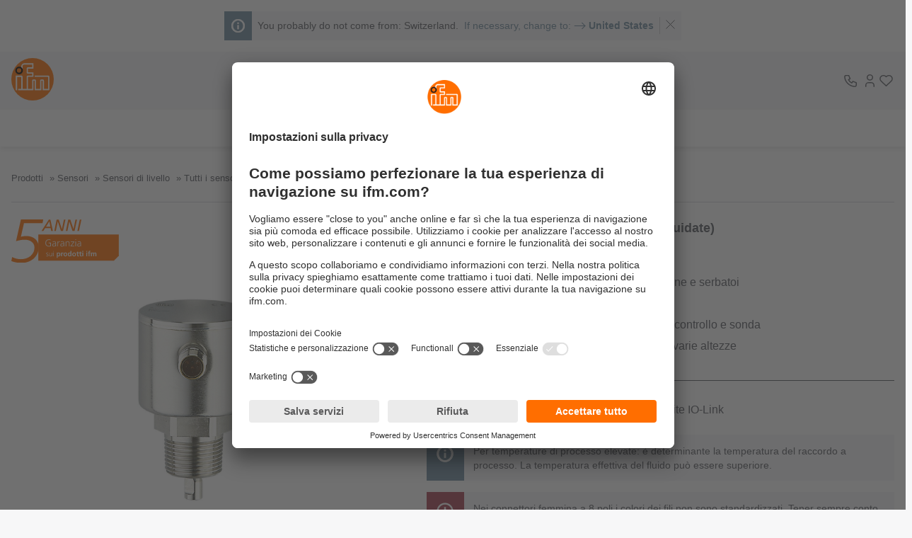

--- FILE ---
content_type: text/html;charset=UTF-8
request_url: https://www.ifm.com/ch/it/product/LR8320
body_size: 31128
content:
<!DOCTYPE html>
<!--
=====================================================
ifm salesplatform - Release: 2026.01.1
Copyright 2026 by ifm electronic gmbh
You are browsing on lx372
=====================================================
-->
<html
   lang="it-CH">
<head>
  <meta charset="utf-8" />
  <meta property="og:type" content="website"/>
<meta property="og:url" content="https://www.ifm.com/ch/it/product/LR8320"/>
<title>LR8320 - Sensore di livello continuo (microonde guidate) - ifm</title>
<meta name="description" content="Tutte le informazioni su LR8320 in breve. Ti aiutiamo a realizzare i tuoi progetti. ✓ Dati tecnici ✓ Istruzioni per l&apos;uso ✓ Disegni quotati ✓ Accessori"/>
<meta property="og:title " content="LR8320 - Sensore di livello continuo (microonde guidate) - ifm"/>
<meta property="og:description" content="Tutte le informazioni su LR8320 in breve. Ti aiutiamo a realizzare i tuoi progetti. ✓ Dati tecnici ✓ Istruzioni per l&apos;uso ✓ Disegni quotati ✓ Accessori"/>
<meta property="og:image" content="https://media.ifm.com/CIP/mediadelivery/rendition/c390f62463002349b9cce49efa22f2e9/-B1500-FJPG/LR8320"/>
<link imagesizes="(min-width: 0rem) 40vw(min-width: 1rem) 45vw(min-width: 2rem) 100vw" as="image" imagesrcset="https://media.ifm.com/CIP/mediadelivery/rendition/c390f62463002349b9cce49efa22f2e9/-B1500-FJPG/LR8320 1500w, https://media.ifm.com/CIP/mediadelivery/rendition/c390f62463002349b9cce49efa22f2e9/-B1150-FJPG/LR8320 1150w, https://media.ifm.com/CIP/mediadelivery/rendition/c390f62463002349b9cce49efa22f2e9/-B900-FJPG/LR8320 900w, https://media.ifm.com/CIP/mediadelivery/rendition/c390f62463002349b9cce49efa22f2e9/-B600-FJPG/LR8320 600w, https://media.ifm.com/CIP/mediadelivery/rendition/c390f62463002349b9cce49efa22f2e9/-B300-FJPG/LR8320 300w, https://media.ifm.com/CIP/mediadelivery/rendition/c390f62463002349b9cce49efa22f2e9/-B150-FJPG/LR8320 150w" rel="preload" href="https://media.ifm.com/CIP/mediadelivery/rendition/c390f62463002349b9cce49efa22f2e9/-B1500-FJPG/LR8320"/>
<link imagesizes="(min-width: 0rem) 40vw(min-width: 1rem) 45vw(min-width: 2rem) 100vw" as="image" imagesrcset="https://media.ifm.com/CIP/mediadelivery/rendition/c390f62463002349b9cce49efa22f2e9/-B1500-FJPG/LR8320 1500w, https://media.ifm.com/CIP/mediadelivery/rendition/c390f62463002349b9cce49efa22f2e9/-B1150-FJPG/LR8320 1150w, https://media.ifm.com/CIP/mediadelivery/rendition/c390f62463002349b9cce49efa22f2e9/-B900-FJPG/LR8320 900w, https://media.ifm.com/CIP/mediadelivery/rendition/c390f62463002349b9cce49efa22f2e9/-B600-FJPG/LR8320 600w, https://media.ifm.com/CIP/mediadelivery/rendition/c390f62463002349b9cce49efa22f2e9/-B300-FJPG/LR8320 300w, https://media.ifm.com/CIP/mediadelivery/rendition/c390f62463002349b9cce49efa22f2e9/-B150-FJPG/LR8320 150w" rel="preload" href="https://media.ifm.com/CIP/mediadelivery/rendition/c390f62463002349b9cce49efa22f2e9/-B1500-FJPG/LR8320"/>
<meta name="robots" content="index,follow" />
  <meta name="viewport" content="width=device-width, initial-scale=1" />
  <link rel="preconnect" href="https://media.ifm.com">
<link rel="preconnect" href="https://ifmelectronic.my.site.com/">
<meta name="_csrf" content="FfKOF0_uhm1w46kZDqFABAXWiuTUKLgnIPH1IiuHmxknAWT-JsS7I3nc5wxd15wgOYx0MGbup4axHY0KRsjMFEq1r3gSMAGa" />
<meta name="_csrf_header" content="X-CSRF-TOKEN" />
<link rel="alternate" hreflang="bg" href="https://www.ifm.com/bg/bg/product/LR8320" />
<link rel="alternate" hreflang="bg-BG" href="https://www.ifm.com/bg/bg/product/LR8320" />
<link rel="alternate" hreflang="cs" href="https://www.ifm.com/cz/cs/product/LR8320" />
<link rel="alternate" hreflang="cs-CZ" href="https://www.ifm.com/cz/cs/product/LR8320" />
<link rel="alternate" hreflang="cs-SK" href="https://www.ifm.com/sk/cs/product/LR8320" />
<link rel="alternate" hreflang="da" href="https://www.ifm.com/dk/da/product/LR8320" />
<link rel="alternate" hreflang="da-DK" href="https://www.ifm.com/dk/da/product/LR8320" />
<link rel="alternate" hreflang="de" href="https://www.ifm.com/de/de/product/LR8320" />
<link rel="alternate" hreflang="de-AT" href="https://www.ifm.com/at/de/product/LR8320" />
<link rel="alternate" hreflang="de-CH" href="https://www.ifm.com/ch/de/product/LR8320" />
<link rel="alternate" hreflang="de-DE" href="https://www.ifm.com/de/de/product/LR8320" />
<link rel="alternate" hreflang="el" href="https://www.ifm.com/gr/el/product/LR8320" />
<link rel="alternate" hreflang="el-GR" href="https://www.ifm.com/gr/el/product/LR8320" />
<link rel="alternate" hreflang="en" href="https://www.ifm.com/de/en/product/LR8320" />
<link rel="alternate" hreflang="en-AE" href="https://www.ifm.com/ae/en/product/LR8320" />
<link rel="alternate" hreflang="en-AU" href="https://www.ifm.com/au/en/product/LR8320" />
<link rel="alternate" hreflang="en-CA" href="https://www.ifm.com/ca/en/product/LR8320" />
<link rel="alternate" hreflang="en-DE" href="https://www.ifm.com/de/en/product/LR8320" />
<link rel="alternate" hreflang="en-EE" href="https://www.ifm.com/ee/en/product/LR8320" />
<link rel="alternate" hreflang="en-GB" href="https://www.ifm.com/gb/en/product/LR8320" />
<link rel="alternate" hreflang="en-HK" href="https://www.ifm.com/hk/en/product/LR8320" />
<link rel="alternate" hreflang="en-IE" href="https://www.ifm.com/ie/en/product/LR8320" />
<link rel="alternate" hreflang="en-IL" href="https://www.ifm.com/il/en/product/LR8320" />
<link rel="alternate" hreflang="en-IN" href="https://www.ifm.com/in/en/product/LR8320" />
<link rel="alternate" hreflang="en-LT" href="https://www.ifm.com/lt/en/product/LR8320" />
<link rel="alternate" hreflang="en-LV" href="https://www.ifm.com/lv/en/product/LR8320" />
<link rel="alternate" hreflang="en-MY" href="https://www.ifm.com/my/en/product/LR8320" />
<link rel="alternate" hreflang="en-NA" href="https://www.ifm.com/na/en/product/LR8320" />
<link rel="alternate" hreflang="en-NZ" href="https://www.ifm.com/nz/en/product/LR8320" />
<link rel="alternate" hreflang="en-SG" href="https://www.ifm.com/sg/en/product/LR8320" />
<link rel="alternate" hreflang="en-US" href="https://www.ifm.com/us/en/product/LR8320" />
<link rel="alternate" hreflang="en-VN" href="https://www.ifm.com/vn/en/product/LR8320" />
<link rel="alternate" hreflang="en-ZA" href="https://www.ifm.com/za/en/product/LR8320" />
<link rel="alternate" hreflang="es" href="https://www.ifm.com/es/es/product/LR8320" />
<link rel="alternate" hreflang="es-AR" href="https://www.ifm.com/ar/es/product/LR8320" />
<link rel="alternate" hreflang="es-CL" href="https://www.ifm.com/cl/es/product/LR8320" />
<link rel="alternate" hreflang="es-ES" href="https://www.ifm.com/es/es/product/LR8320" />
<link rel="alternate" hreflang="es-MX" href="https://www.ifm.com/mx/es/product/LR8320" />
<link rel="alternate" hreflang="fi" href="https://www.ifm.com/fi/fi/product/LR8320" />
<link rel="alternate" hreflang="fi-FI" href="https://www.ifm.com/fi/fi/product/LR8320" />
<link rel="alternate" hreflang="fr" href="https://www.ifm.com/fr/fr/product/LR8320" />
<link rel="alternate" hreflang="fr-BE" href="https://www.ifm.com/be/fr/product/LR8320" />
<link rel="alternate" hreflang="fr-CA" href="https://www.ifm.com/ca/fr/product/LR8320" />
<link rel="alternate" hreflang="fr-CH" href="https://www.ifm.com/ch/fr/product/LR8320" />
<link rel="alternate" hreflang="fr-FR" href="https://www.ifm.com/fr/fr/product/LR8320" />
<link rel="alternate" hreflang="fr-MA" href="https://www.ifm.com/ma/fr/product/LR8320" />
<link rel="alternate" hreflang="hr" href="https://www.ifm.com/hr/hr/product/LR8320" />
<link rel="alternate" hreflang="hr-HR" href="https://www.ifm.com/hr/hr/product/LR8320" />
<link rel="alternate" hreflang="hu" href="https://www.ifm.com/hu/hu/product/LR8320" />
<link rel="alternate" hreflang="hu-HU" href="https://www.ifm.com/hu/hu/product/LR8320" />
<link rel="alternate" hreflang="id" href="https://www.ifm.com/id/in/product/LR8320" />
<link rel="alternate" hreflang="id-ID" href="https://www.ifm.com/id/in/product/LR8320" />
<link rel="alternate" hreflang="it" href="https://www.ifm.com/it/it/product/LR8320" />
<link rel="alternate" hreflang="it-CH" href="https://www.ifm.com/ch/it/product/LR8320" />
<link rel="alternate" hreflang="it-IT" href="https://www.ifm.com/it/it/product/LR8320" />
<link rel="alternate" hreflang="ja" href="https://www.ifm.com/jp/ja/product/LR8320" />
<link rel="alternate" hreflang="ja-JP" href="https://www.ifm.com/jp/ja/product/LR8320" />
<link rel="alternate" hreflang="ko" href="https://www.ifm.com/kr/ko/product/LR8320" />
<link rel="alternate" hreflang="ko-KR" href="https://www.ifm.com/kr/ko/product/LR8320" />
<link rel="alternate" hreflang="nl" href="https://www.ifm.com/nl/nl/product/LR8320" />
<link rel="alternate" hreflang="nl-BE" href="https://www.ifm.com/be/nl/product/LR8320" />
<link rel="alternate" hreflang="nl-NL" href="https://www.ifm.com/nl/nl/product/LR8320" />
<link rel="alternate" hreflang="no" href="https://www.ifm.com/no/no/product/LR8320" />
<link rel="alternate" hreflang="no-NO" href="https://www.ifm.com/no/no/product/LR8320" />
<link rel="alternate" hreflang="pl" href="https://www.ifm.com/pl/pl/product/LR8320" />
<link rel="alternate" hreflang="pl-PL" href="https://www.ifm.com/pl/pl/product/LR8320" />
<link rel="alternate" hreflang="pt" href="https://www.ifm.com/pt/pt/product/LR8320" />
<link rel="alternate" hreflang="pt-BR" href="https://www.ifm.com/br/pt/product/LR8320" />
<link rel="alternate" hreflang="pt-PT" href="https://www.ifm.com/pt/pt/product/LR8320" />
<link rel="alternate" hreflang="ro" href="https://www.ifm.com/ro/ro/product/LR8320" />
<link rel="alternate" hreflang="ro-RO" href="https://www.ifm.com/ro/ro/product/LR8320" />
<link rel="alternate" hreflang="sl" href="https://www.ifm.com/si/sl/product/LR8320" />
<link rel="alternate" hreflang="sl-SI" href="https://www.ifm.com/si/sl/product/LR8320" />
<link rel="alternate" hreflang="sv" href="https://www.ifm.com/se/sv/product/LR8320" />
<link rel="alternate" hreflang="sv-SE" href="https://www.ifm.com/se/sv/product/LR8320" />
<link rel="alternate" hreflang="tr" href="https://www.ifm.com/tr/tr/product/LR8320" />
<link rel="alternate" hreflang="tr-TR" href="https://www.ifm.com/tr/tr/product/LR8320" />
<link rel="alternate" hreflang="uk" href="https://www.ifm.com/ua/uk/product/LR8320" />
<link rel="alternate" hreflang="uk-UA" href="https://www.ifm.com/ua/uk/product/LR8320" />
<link rel="alternate" hreflang="zh" href="https://www.ifm.cn/cn/zh/product/LR8320" />
<link rel="alternate" hreflang="zh-CN" href="https://www.ifm.cn/cn/zh/product/LR8320" />
<link rel="alternate" hreflang="zh-HK" href="https://www.ifm.com/hk/zh/product/LR8320" />
<link rel="alternate" hreflang="zh-TW" href="https://www.ifm.com/tw/zh/product/LR8320" />
<link rel="canonical" href="https://www.ifm.com/ch/it/product/LR8320" />
<script data-usercentrics="Akamai">
  (function() {
    // Boomerang Loader Snippet version 14
    if (window.BOOMR && (window.BOOMR.version || window.BOOMR.snippetExecuted)) {
      return;
    }

    window.BOOMR = window.BOOMR || {};
    window.BOOMR.snippetStart = new Date().getTime();
    window.BOOMR.snippetExecuted = true;
    window.BOOMR.snippetVersion = 14;

    window.BOOMR.url = "https://s.go-mpulse.net/boomerang/" +
      "QWB6H-N35JD-TMUDL-LRGCM-J4WZJ";

    var // document.currentScript is supported in all browsers other than IE
      where = document.currentScript || document.getElementsByTagName("script")[0],
      // Parent element of the script we inject
      parentNode = where.parentNode,
      // Whether or not Preload method has worked
      promoted = false,
      // How long to wait for Preload to work before falling back to iframe method
      LOADER_TIMEOUT = 3000;

    // Tells the browser to execute the Preloaded script by adding it to the DOM
    function promote() {
      if (promoted) {
        return;
      }

      var script = document.createElement("script");
      script.id = "boomr-scr-as";
      script.src = window.BOOMR.url;

      // Not really needed since dynamic scripts are async by default and the script is already in cache at this point,
      // but some naive parsers will see a missing async attribute and think we're not async
      script.async = true;

      parentNode.appendChild(script);

      promoted = true;
    }

    // Non-blocking iframe loader (fallback for non-Preload scenarios) for all recent browsers.
    // For IE 6/7, falls back to dynamic script node.
    function iframeLoader(wasFallback) {
      promoted = true;

      var dom, doc = document, bootstrap, iframe, iframeStyle, win = window;

      window.BOOMR.snippetMethod = wasFallback ? "if" : "i";

      // Adds Boomerang within the iframe
      bootstrap = function(parent, scriptId) {
        var script = doc.createElement("script");
        script.id = scriptId || "boomr-if-as";
        script.src = window.BOOMR.url;

        BOOMR_lstart = new Date().getTime();

        parent = parent || doc.body;
        parent.appendChild(script);
      };

      // For IE 6/7, we'll just load the script in the current frame, as those browsers don't support 'about:blank'
      // for an iframe src (it triggers warnings on secure sites).  This means loading on IE 6/7 may cause SPoF.
      if (!window.addEventListener && window.attachEvent && navigator.userAgent.match(/MSIE [67]\./)) {
        window.BOOMR.snippetMethod = "s";

        bootstrap(parentNode, "boomr-async");
        return;
      }

      // The rest of this function is IE8+ and other browsers that don't support Preload hints but will work with CSP & iframes
      iframe = document.createElement("IFRAME");

      // An empty frame
      iframe.src = "about:blank";

      // We set title and role appropriately to play nicely with screen readers and other assistive technologies
      iframe.title = "";
      iframe.role = "presentation";

      // Ensure we're not loaded lazily
      iframe.loading = "eager";

      // Hide the iframe
      iframeStyle = (iframe.frameElement || iframe).style;
      iframeStyle.width = 0;
      iframeStyle.height = 0;
      iframeStyle.border = 0;
      iframeStyle.display = "none";

      // Append to the end of the current block
      parentNode.appendChild(iframe);

      // Try to get the iframe's document object
      try {
        win = iframe.contentWindow;
        doc = win.document.open();
      }
      catch (e) {
        // document.domain has been changed and we're on an old version of IE, so we got an access denied.
        // Note: the only browsers that have this problem also do not have CSP support.

        // Get document.domain of the parent window
        dom = document.domain;

        // Set the src of the iframe to a JavaScript URL that will immediately set its document.domain to match the parent.
        // This lets us access the iframe document long enough to inject our script.
        // Our script may need to do more domain massaging later.
        iframe.src = "javascript:var d=document.open();d.domain='" + dom + "';void 0;";
        win = iframe.contentWindow;

        doc = win.document.open();
      }

      if (dom) {
        // Unsafe version for IE8 compatibility. If document.domain has changed, we can't use win, but we can use doc.
        doc._boomrl = function() {
          this.domain = dom;
          bootstrap();
        };

        // Run our function at load.
        // Split the string so HTML code injectors don't get confused and add code here.
        doc.write("<bo" + "dy onload='document._boomrl();'>");
      }
      else {
        // document.domain hasn't changed, regular method should be OK
        win._boomrl = function() {
          bootstrap();
        };

        if (win.addEventListener) {
          win.addEventListener("load", win._boomrl, false);
        }
        else if (win.attachEvent) {
          win.attachEvent("onload", win._boomrl);
        }
      }

      // Finish the document
      doc.close();
    }

    // See if Preload is supported or not
    var link = document.createElement("link");

    if (link.relList &&
      typeof link.relList.supports === "function" &&
      link.relList.supports("preload") &&
      ("as" in link)) {
      window.BOOMR.snippetMethod = "p";

      // Set attributes to trigger a Preload
      link.href = window.BOOMR.url;
      link.rel  = "preload";
      link.as   = "script";

      // Add our script tag if successful, fallback to iframe if not
      link.addEventListener("load", promote);
      link.addEventListener("error", function() {
        iframeLoader(true);
      });

      // Have a fallback in case Preload does nothing or is slow
      setTimeout(function() {
        if (!promoted) {
          iframeLoader(true);
        }
      }, LOADER_TIMEOUT);

      // Note the timestamp we started trying to Preload
      BOOMR_lstart = new Date().getTime();

      // Append our link tag
      parentNode.appendChild(link);
    }
    else {
      // No Preload support, use iframe loader
      iframeLoader(false);
    }

    // Save when the onload event happened, in case this is a non-NavigationTiming browser
    function boomerangSaveLoadTime(e) {
      window.BOOMR_onload = (e && e.timeStamp) || new Date().getTime();
    }

    if (window.addEventListener) {
      window.addEventListener("load", boomerangSaveLoadTime, false);
    }
    else if (window.attachEvent) {
      window.attachEvent("onload", boomerangSaveLoadTime);
    }
  })();
  </script>
<link rel="preconnect" href="//app.usercentrics.eu">
    <link rel="preconnect" href="//api.usercentrics.eu">
    <link rel="preload" href="//app.usercentrics.eu/browser-ui/latest/loader.js" as="script">
    <script id="usercentrics-cmp" data-language="it" data-settings-id="Fo77b6zYl"
                    src="https://app.usercentrics.eu/browser-ui/latest/loader.js" async></script>
        <script async src="https://tags.pw.adn.cloud/ROQ3EL/activation.js"></script>
<!--BE IXF: JavaScript begin-->
<script src="//cdn.bc0a.com/autopilot/f00000000302059/autopilot_sdk.js"></script>
<!--BE IXF: JavaScript end-->
<link rel="preconnect" href="https://sst.ifm.com">
  <!-- Google Tag Manager -->
  <script type="text/javascript">
  window.dataLayer = window.dataLayer || [];

  function gtag() {
    dataLayer.push(arguments);
  }

  gtag("consent", "default", {
    ad_user_data: "denied",
    ad_personalization: "denied",
    ad_storage: "denied",
    analytics_storage: "denied",
    wait_for_update: 2000
  });

  gtag("set", "ads_data_redaction", true);
  </script>

  <script type="text/javascript">

  (function(w, d, s, l, i) {
    w[l] = w[l] || [];
    w[l].push({
      'gtm.start': new Date().getTime(),
      event: 'gtm.js'
    });
    var f = d.getElementsByTagName(s)[0], j = d.createElement(s), dl = l != 'dataLayer' ? '&l=' + l : '';
    j.async = true;
    j.src = 'https://sst.ifm.com/gtm.js?id=' + i + dl;
    f.parentNode.insertBefore(j, f);
  })(window, document, 'script', 'dataLayer', 'GTM-P8NSSPW');
  </script>
<!-- Google Tag Manager Matomo Container -->
  <script type="text/javascript">
  window.dataLayer = window.dataLayer || [];

  function gtag() {
    dataLayer.push(arguments);
  }

  gtag("consent", "default", {
    ad_user_data: "denied",
    ad_personalization: "denied",
    ad_storage: "denied",
    analytics_storage: "denied",
    wait_for_update: 2000
  });

  gtag("set", "ads_data_redaction", true);
  </script>

  <script type="text/javascript">

  (function(w, d, s, l, i) {
    w[l] = w[l] || [];
    w[l].push({
      'gtm.start': new Date().getTime(),
      event: 'gtm.js'
    });
    var f = d.getElementsByTagName(s)[0], j = d.createElement(s), dl = l != 'dataLayer' ? '&l=' + l : '';
    j.async = true;
    j.src = 'https://sst.ifm.com/gtm.js?id=' + i + dl;
    f.parentNode.insertBefore(j, f);
  })(window, document, 'script', 'dataLayer', 'GTM-M4Z7GJB');
  </script>
<!-- jq:js -->
<!-- endinject -->
<!-- app:js -->
<!-- endinject -->
<!-- inject:js -->
<!-- endinject -->
<!-- main:js -->
<script src="/generated-sources/js/main.min-f583fa2f.js"></script>
<!-- endinject -->

<style>:root{--c-text:hsl(230, 5%, 36%);--c-text-disabled:hsl(230, 5%, 60%);--c-text-gray-light:hsl(230, 5%, 48%);--c-text-on-gray:hsl(230, 5%, 33%);--c-text-on-dark:hsl(230, 5%, 80%);--c-text-on-primary:white;--c-text-on-secondary:white;--c-backdrop:hsla(0, 0%, 0%, 0.6);--c-shadow-on-backdrop:hsla(0, 0%, 30%, 0.6);--c-shadow:hsla(0, 0%, 0%, 0.2);--c-shadow-light:hsla(0, 0%, 0%, 0.05);--c-border-light:hsl(230, 5%, 93%);--c-input-border:hsl(230, 5%, 70%);--c-input-hover:hsl(230, 5%, 55%);--c-input-placeholder:hsl(230, 5%, 62%);--c-input-extra-disabled:hsl(230, 5%, 85%);--c-primary:hsl(26, 100%, 50%);--c-primary-light:hsl(26, 100%, 65%);--c-primary-light-2:hsl(26, 100%, 85%);--c-primary-light-3:hsl(26, 100%, 92%);--c-input-border-primary:var(--c-primary);--c-secondary:hsl(205, 21%, 53%);--c-secondary-trans:hsla(205, 21%, 53%, 0.85);--c-secondary-light:hsl(205, 25%, 62%);--c-secondary-dim:hsl(205, 25%, 34%);--c-secondary-saturated:hsl(205, 50%, 50%);--c-secondary-vibrant:hsl(205, 75%, 44%);--c-secondary-vibrant-trans:hsla(205, 75%, 44%, 0.8);--c-secondary-hover:var(--c-secondary-saturated);--c-gray:hsl(230, 5%, 93%);--bg:white;--bg-alt:hsl(230, 5%, 90%);--bg-light:hsl(230, 5%, 97%);--bg-light-hover:hsl(230, 5%, 94%);--bg-dark:hsl(230, 5%, 20%);--c-error:hsl(350, 100%, 45%);--c-error-trans:hsla(350, 100%, 45%, 0.07);--c-error-dim:hsl(350, 45%, 45%);--c-green-pale:hsl(122, 18%, 57%);--c-green:hsl(126, 100%, 39%);--c-yellow-dim:hsl(42, 56%, 54%);--c-yellow:hsl(42, 68%, 59%);--c-brown-dim:hsl(26, 54%, 56%);--c-tile-primary:var(--c-primary);--c-tile-primary-hover:var(--c-primary-light);--c-tile-secondary:hsl(188, 33%, 54%);--c-tile-secondary-hover:hsl(188, 33%, 69%);--c-tile-tertiary:hsl(198, 48%, 66%);--c-tile-tertiary-hover:hsl(198, 48%, 81%);--window-height:100vh;--max-content-width:1440px;--search-bar-offset:0px;--icon-size:1.75em;--icon-size-sm:1.25em;--fs-sm-4:0.612rem;--fs-sm-3:0.702rem;--fs-sm-2:0.79rem;--fs-sm:0.889rem;--fs-normal:16px;--fs-lg:1.125rem;--fs-lg-2:1.266rem;--fs-lg-3:1.424rem;--fs-lg-4:1.602rem;--fs-lg-5:1.802rem;--fs-lg-6:2.027rem;--fs-lg-7:2.281rem;--fs-lg-8:2.566rem;--fs-lg-9:2.887rem;font-size:var(--fs-normal);--spacing-xsm:0.25rem;--spacing-sm:0.5rem;--spacing-lsm:0.75rem;--spacing:1rem;--spacing-md:1.5rem;--spacing-lg:2rem;-webkit-tap-highlight-color:transparent;--transition-expand-speed:0.5s;--grid-columns-4:1;--border-radius:4px;--border-radius-lg:8px;--border-radius-circle:50%;--border-radius-24:24px;--button-border-radius:var(--border-radius);--skeleton-width:100%;--clip-path:polygon(25% 0, 100% 0%, 100% 100%, 0% 100%);--box-shadow-narrow:0 1px 4px var(--c-shadow);--box-shadow-wide:0 4px 10px var(--c-shadow);--box-shadow-wide-light:0 4px 10px var(--c-shadow-light);--box-shadow-overlay:0 10px 10px var(--c-shadow-light);--box-shadow-solution-tile:0px 2px 4px -2px var(--c-shadow),2px 2px 4px -2px var(--c-shadow);--box-shadow-inset:-6px -4px 4px 1px var(--c-shadow-light) inset;--box-shadow-primary:0 0 8px 2px var(--c-primary);--line-height-default:1.4;--line-height-headline:1.2;--line-clamp:2;--image-size:6rem;--mobile-menu-offset:0;--scrolling-header-height:0px;--infobox-spacing:var(--fs-sm-2);--z-index-20:20;--pdp-head-offset:85px}
body.no-overflow{overflow:hidden}
html{box-sizing:border-box;background-color:var(--bg-light);scroll-padding-top:160px;scroll-behavior:smooth}
*,:after,:before{box-sizing:inherit}
::selection{background:var(--c-primary-light-3)}
::-moz-selection{background:var(--c-primary-light-3)}
:link,:visited{color:inherit}
:link{text-decoration:none}
figure{margin:0}
p{margin:0}
@-moz-document url-prefix(){
b{font-weight:inherit}
}
address{font:inherit}
button,input,select,textarea{font:inherit;color:inherit}
table{border-collapse:collapse}
th{text-align:left}
a,button:not(:disabled){cursor:pointer}
:focus:not(:focus-visible){outline-style:none}
body{min-height:100vh;margin:0;color:var(--c-text);background-color:var(--bg);font-family:Helvetica,Arial,sans-serif;-webkit-font-smoothing:antialiased;-moz-osx-font-smoothing:grayscale;text-rendering:optimizeLegibility;cursor:default;display:flex;flex-direction:column}
.content--centered{display:flex;justify-content:center}
.icon-svg--thinner{stroke-width:1}
.icon-svg--thin{stroke-width:1.5}
.icon-svg--medium{stroke-width:2}
.icon-svg--fat{stroke-width:3}
.normalize{-webkit-appearance:none;appearance:none;font:inherit;margin:0;padding:0;background:0 0;color:inherit;border:0;text-align:inherit}
.center{display:flex;justify-content:center}
.inline-center{display:inline-flex;align-content:center;align-items:center}
.inline-icon{width:var(--icon-size);height:var(--icon-size);margin-right:.5ch;overflow:visible}
.inline-icon__right{margin-left:.5ch}
.inline-icon__no-margin{margin-right:0}
.inline-icon__footer-link{width:auto;height:inherit}
.inline-icon--sm{width:var(--icon-size-sm);height:var(--icon-size-sm);margin-right:.5ch;overflow:visible}
.icon{width:var(--icon-size);height:var(--icon-size)}
.fallback-image--light{filter:grayscale(.9) opacity(.5) brightness(1.5)}
[hidden]{display:none!important}
.image--background-blend{mix-blend-mode:multiply}
.sr-only{clip:rect(0 0 0 0);clip-path:inset(100%);height:1px;overflow:hidden;position:absolute;white-space:nowrap;width:1px}
.invisible{visibility:hidden}
.hyphens{-webkit-hyphens:auto;hyphens:auto;word-break:break-word}
.no-break{white-space:nowrap}
.gap-top{margin-top:1rem}
.content-padding{padding-top:2rem;padding-bottom:2rem}
.content-padding-bottom{padding-bottom:2rem}
.border-bottom{border-bottom:1px solid var(--bg-alt)}
.line-clamp{display:-webkit-box;overflow:hidden;-webkit-box-orient:vertical;-webkit-line-clamp:var(--line-clamp)}
.fluid-alt>*,.fluid>*{padding-left:1rem;padding-right:1rem}
.fluid{background-color:var(--bg)}
.fluid-alt{background-color:var(--bg-alt)}
.fluid--white{background-color:#fff}
.fluid--light{background-color:var(--bg-light)}
.wide-fluid{max-width:100%!important;width:100%!important;padding:unset}
.wrapper-padding{padding-left:1rem;padding-right:1rem}
@media (min-width:1440px){
.fluid-alt>*,.fluid>*{max-width:1440px;margin-left:auto;margin-right:auto}
.wrapper-padding{width:1440px;margin-left:auto;margin-right:auto}
}
.hover-link-1,.hover-link-2,.hover-link-3,.hover-link-4,.hover-link-5,.hover-scale-icon img,.hover-scale-icon svg{transition-property:transform,color;transition-duration:.1s;transition-timing-function:ease-out}
.hover-link-1{border-bottom:2px solid transparent}
.hover-link-1:not(:disabled):focus,.hover-link-1:not(:disabled):hover,.hover-link-1[aria-expanded=true]{border-bottom-color:var(--c-primary)}
.hover-link-1[aria-expanded=true]{color:var(--c-primary)}
a.hover-link-1:not(:disabled):active{background-color:var(--c-primary);color:var(--c-text-on-primary)}
.hover-link-2:not(:disabled):focus,.hover-link-2:not(:disabled):hover,.hover-link-2[aria-expanded=true]:not(:disabled){color:var(--c-secondary-saturated)}
.hover-link-2:not(:disabled):active{color:var(--c-primary)}
.hover-scale-icon img,.hover-scale-icon svg{transition-duration:.3s}
.hover-scale-icon:focus img,.hover-scale-icon:focus svg,.hover-scale-icon:hover img,.hover-scale-icon:hover svg{transform:scale(1.3);transition-duration:.1s}
.ifm-button{display:flex;align-items:center;justify-content:center;padding:.5rem;font-size:var(--fs-sm-2)!important;font-weight:700;background-color:var(--c-primary);color:var(--c-text-on-primary);transition:background-color ease-out .1s,opacity ease-out .3s;border-radius:var(--button-border-radius)}
.ifm-button .icon{stroke:var(--c-text-on-primary)}
.ifm-button--disabled,.ifm-button[disabled]{opacity:.6;cursor:not-allowed}
.ifm-button:not(.ifm-button--disabled):focus,.ifm-button:not(.ifm-button--disabled):hover,.ifm-button:not([disabled]):focus,.ifm-button:not([disabled]):hover{color:var(--c-text-on-primary);background-color:var(--c-primary-light)}
.ifm-button:active{background-color:var(--c-primary);color:var(--c-primary-light-2)}
.ifm-button:active .icon{stroke:var(--c-primary-light-2)}
.ifm-button__icon{font-size:var(--fs-sm-3)}
.ifm-button--lg{padding:.75rem;font-size:var(--fs-sm)}
.ifm-button--gray{background-color:var(--c-gray);color:var(--c-text)}
.ifm-button--gray .icon{stroke:var(--c-text)}
.ifm-button--gray:not([disabled]):focus,.ifm-button--gray:not([disabled]):hover{background-color:var(--c-text-on-dark);color:var(--c-text-on-gray)}
.ifm-button--gray:not([disabled]):active .icon,.ifm-button--gray:not([disabled]):focus .icon,.ifm-button--gray:not([disabled]):hover .icon{stroke:var(--c-text-on-gray)}
.ifm-button--gray:not([disabled]):active{background-color:var(--c-gray);color:var(--c-text-on-gray)}
.ifm-button--secondary{background-color:var(--c-secondary);color:var(--c-text-on-secondary)}
.ifm-button--secondary .icon{stroke:var(--c-text-on-secondary)}
.ifm-button--secondary:not([disabled]):focus,.ifm-button--secondary:not([disabled]):hover{background-color:var(--c-secondary-hover)}
.ifm-button--secondary:not([disabled]):active{background-color:var(--c-secondary);color:var(--c-text-on-secondary)}
.ifm-button--secondary:not([disabled]):active .icon{stroke:var(--c-text-on-secondary)}
.ifm-show-more-button{display:inline-flex;justify-content:center;align-items:center;vertical-align:bottom;font-size:var(--fs-normal);background-color:var(--c-gray);border-radius:20px;width:var(--spacing-lg);height:1em;padding-top:2px}
.ifm.cms .button--primary,.ifm.cms .button--secondary,.ifm.cms a.button--primary,.ifm.cms a.button--secondary{display:inline-flex;align-items:center;justify-content:center;padding:.5rem;margin-bottom:var(--spacing-sm);margin-right:var(--spacing-sm);outline:0;border:0;font-size:.79rem;font-weight:700;text-align:center;text-decoration:none;cursor:pointer;transition:background .3s ease;border-radius:var(--button-border-radius)}
.ifm.cms .button--primary,.ifm.cms a.button--primary{background-color:var(--c-primary);color:var(--bg)}
.ifm.cms .button--secondary,.ifm.cms a.button--secondary{background-color:var(--c-secondary);color:var(--bg)}
.main .ifm-button--inline{display:inline-flex;color:var(--bg);margin-bottom:var(--spacing-sm);margin-right:var(--spacing-sm)}
.main .ifm-button--inline:hover{color:var(--bg)}
.ifm-input{padding:.5rem .75rem;font-size:var(--fs-sm);background-color:var(--bg);border:1px solid var(--c-input-border);border-radius:var(--button-border-radius);outline-offset:-2px}
.ifm-input::placeholder{color:var(--c-input-placeholder)}
.ifm-input:focus{outline:1px solid var(--c-input-border)}
.ifm-input:focus::placeholder{color:var(--c-input-placeholder);opacity:.7}
.quick-links{display:flex}
.quick-link{padding:var(--fs-lg) var(--fs-sm-3)}
.footer,.meta-header{display:flex;justify-content:space-between;font-size:var(--fs-sm-2)}
.main{flex:1 0 auto}
.footer{position:relative;padding:1rem;flex-wrap:wrap;background:var(--bg-light)}
.footer>*{flex-grow:1;display:flex;flex-direction:column}
.footer>:not(:last-child){margin-right:1rem;margin-bottom:1rem}
.footer-link{margin:calc(var(--fs-sm-2)/ 2) 0;height:calc(var(--fs-sm)/ 2 * 2)}
.footer-subsidiary{line-height:1.7}
.footer-subsidiary-contact>:not(:first-child),.footer-subsidiary-info>:not(:first-child),.footer-subsidiary>:not(:first-child){margin-top:var(--fs-sm-3)}
.footer-subsidiary-contact{padding-top:calc(var(--fs-sm-3)/ 2)}
.footer-social{width:min-content;min-width:8rem;flex-grow:2;text-align:center;justify-content:space-between}
.footer-social-icons{display:flex;flex-wrap:wrap;justify-content:center}
.footer-social-icon{margin:calc(var(--fs-sm-3)/ 2)}
.footer-img img,.footer-img svg{height:5rem;width:auto}
.main-header{display:flex;align-items:center}
.main-header__logo{width:2.5rem;height:2.5rem}
.main-header__mobile-menu-toggle{margin-right:1rem}
.main-header__mobile-menu-toggle[aria-expanded=true]{color:var(--c-primary)}
.main-header__mobile-menu-toggle-img{width:2rem;height:2rem}
#ifm-app-nav-main{display:flex;justify-content:space-between;flex:1}
.nav-main{margin:0 var(--fs-sm-3);flex-grow:1;align-self:stretch;display:flex;flex-direction:column;justify-content:space-around}
.nav-main__link{margin:0 var(--fs-sm-3);padding:calc(var(--fs-sm-3)/ 2)}
.nav-main__row-1,.nav-main__row-2{display:flex;flex-wrap:wrap}
.nav-main__row-1{flex-grow:1;flex-direction:column;order:2;font-size:var(--fs-sm)}
.nav-main__row-1 .nav-main__link{letter-spacing:.02em}
.nav-main__row-2{flex-direction:column;order:1;font-size:var(--fs-sm);font-weight:700}
.main-header__service-hotline-box{display:flex;flex-direction:column;align-items:flex-end;font-size:var(--fs-sm-2);font-weight:700;line-height:1.3rem}
h1,h2,h3,h4{-webkit-hyphens:auto;hyphens:auto;word-break:break-word;line-height:var(--line-height-headline);margin-top:0}
h2,h3,h4{margin-bottom:var(--spacing-sm)}
.h1,h1{font-size:var(--fs-lg-5);font-weight:400;margin-bottom:var(--spacing)}
h2{font-size:var(--fs-lg-3);font-weight:700}
h2.h2-headline--underlined{margin-bottom:var(--spacing-md);border-bottom:1px solid var(--c-secondary);font-size:var(--fs-lg-5);font-weight:400;color:var(--c-secondary)}
h2.h2-headline--big{font-size:var(--fs-lg-4);font-weight:400}
h3{font-size:var(--fs-lg);font-weight:700}
h3.h3-headline--big{font-size:var(--fs-lg-2);font-weight:400}
h4{font-size:var(--fs-normal);font-weight:700}
@media (min-width:1024px){
.h1,h1{font-size:var(--fs-lg-6);-webkit-hyphens:none;hyphens:none;word-break:unset}
h2{font-size:var(--fs-lg-4)}
h2.h2-headline--big{font-size:var(--fs-lg-5)}
h3{font-size:var(--fs-lg-2)}
h3.h3-headline--big{font-size:var(--fs-lg-3)}
}
h1 b,h1 strong,h2 b,h2 strong,h3 b,h3 strong,h4 b,h4 strong{font-weight:700}
.heading-secondary{color:var(--c-secondary)}
.search-bar-holder{background-color:var(--bg-alt);color:var(--c-text-on-gray)}
.homepage>*{background-color:var(--bg);color:var(--c-text)}
.homepage .details-block-wrapper{padding:var(--spacing) 0}
@media (max-width:575px){
:root{--fs:14px}
.hide-xs{display:none!important}
}
@media (min-width:576px) and (max-width:767px){
:root{--fs:13px}
.hide-sm{display:none!important}
}
@media (min-width:768px) and (max-width:1023px){
:root{--fs:14px}
.hide-md{display:none!important}
}
@media (min-width:1024px) and (max-width:1199px){
.hide-lg{display:none!important}
}
@media (min-width:1200px) and (max-width:1439px){
.hide-xl{display:none!important}
}
@media (min-width:1440px){
.hide-xxl{display:none!important}
}
@media (min-width:576px){
.hide-sm\+{display:none!important}
.main-header__logo{width:3.75rem;height:3.75rem}
}
@media (min-width:768px){
.hide-md\+{display:none!important}
}
@media (min-width:1024px){
.hide-lg\+{display:none!important}
.main-header__logo{width:4.5rem;height:4.5rem}
}
@media (min-width:1200px){
.hide-xl\+{display:none!important}
}
@media (max-width:767px){
.hide-sm-{display:none!important}
.smooch-sm-{letter-spacing:-.05ex}
}
@media (max-width:1023px){
.hide-md-{display:none!important}
.smooch-md-{letter-spacing:-.05ex}
}
@media (max-width:1199px){
.hide-lg-{display:none!important}
.smooch-lg-{letter-spacing:-.05ex}
}
@media (max-width:1439px){
.hide-xl-{display:none!important}
.smooch-xl-{letter-spacing:-.05ex}
}
@media (min-width:576px){
:root{--grid-columns-4:2}
}
@media (min-width:1024px){
:root{--grid-columns-4:3}
}
@media (min-width:1440px){
:root{--grid-columns-4:4}
}</style><!-- main:css -->
<link rel="stylesheet" href="/generated-sources/css/main.min-9a8e07d5.css">
<!-- endinject -->
<link href="/generated-sources/vue/css/main-CAVY1brI.css" rel="stylesheet"/>
<script type="module" src="/generated-sources/vue/js/main-BgrnXZI4.js"></script>
<link rel="icon" href="/favicon.ico" sizes="32x32" />
    <link rel="icon" type="image/png" href="/android-touch-icon-192x192.png" sizes="192x192" />
    <link rel="icon" type="image/png" href="/android-touch-icon-512x512.png" sizes="512x512" />
    <link rel="apple-touch-icon" href="/apple-touch-icon.png" sizes="180x180" />
    <link rel="icon" type="image/svg+xml" href="/favicon.svg" sizes="150x150" />
  <link rel="manifest" href="/manifest.webmanifest" />
</head>
<body>
<!-- Google Tag Manager (noscript) -->
  <noscript>
    <iframe src="https://sst.ifm.com/ns.html?id=GTM-P8NSSPW"
      height="0" width="0" style="display:none;visibility:hidden">
    </iframe>
  </noscript>
  <!-- End Google Tag Manager (noscript) -->
<!-- Google Tag Manager (noscript) -->
  <noscript>
    <iframe src="https://sst.ifm.com/ns.html?id=GTM-M4Z7GJB"
      height="0" width="0" style="display:none;visibility:hidden">
    </iframe>
  </noscript>
  <!-- End Google Tag Manager (noscript) -->
<svg class="icons-svg" viewBox="0 0 24 24" hidden>
  <style>
    g.icon-svg--stroke {
      stroke-width: inherit;
      stroke: currentColor;
      fill: none;
      stroke-linecap: round;
      stroke-linejoin: round;
    }

    g.icon-svg--fill {
      fill: currentColor;
    }

    .counter-bubble__circle {
      fill: var(--c-secondary-vibrant-trans);
    }

    .counter-bubble__text {
      fill: var(--c-text-on-secondary);
      font-weight: bold;
      text-anchor: middle;
    }
  </style>
  <defs>
    <g id="caret-d" class="icon-svg icon-svg--stroke">
      <path stroke="none" d="M0 0h24v24H0z" />
      <use
        href="#caret-u"
        class="icon-svg--thin"
        transform="rotate(180 12 12)"
      />
    </g>
    <g id="caret-u" class="icon-svg icon-svg--stroke">
      <path stroke="none" d="M0 0h24v24H0z" />
      <path d="M18 15l-6-6l-6 6h12" />
    </g>
    <g id="cart" class="icon-svg icon-svg--stroke">
      <path stroke="none" d="M0 0h24v24H0z" />
      <path
        d="M18.07,18.73c-.47,0-.86.39-.86.86s.39.86.86.86.86-.39.86-.86-.39-.86-.86-.86h0Z"
      />
      <path
        d="M10.13,18.73c-.47,0-.86.39-.86.86s.39.86.86.86.86-.39.86-.86-.39-.86-.86-.86h0Z"
      />
      <path
        d="M2.75,3.55h2.61c.45,0,.83.31.92.74l2.11,10.35c.16.79.87,1.35,1.68,1.34h8.21c.82,0,1.53-.54,1.68-1.34,0,0,1.16-5.91,1.18-6.01s.1-.43-.03-.65-.4-.29-.55-.29H6.97"
      />
    </g>
    <g id="chat" class="icon-svg icon-svg--stroke">
      <path stroke="none" d="M0 0h24v24H0z" />
      <path
        d="M21 14l-3 -3h-7a1 1 0 0 1 -1 -1v-6a1 1 0 0 1 1 -1h9a1 1 0 0 1 1 1v10"
      />
      <path d="M14 15v2a1 1 0 0 1 -1 1h-7l-3 3v-10a1 1 0 0 1 1 -1h2" />
    </g>
    <g id="chevron-d" class="icon-svg icon-svg--stroke">
      <path stroke="none" d="M0 0h24v24H0z" fill="none" />
      <path d="M6 9l6 6 6-6" />
    </g>
    <g id="chevron-l" class="icon-svg icon-svg--stroke">
      <path stroke="none" d="M0 0h24v24H0z" fill="none" />
      <path d="m15 6-6 6 6 6" />
    </g>
    <g id="chevron-r" class="icon-svg icon-svg--stroke">
      <path stroke="none" d="M0 0h24v24H0z" fill="none" />
      <polyline points="9 6 15 12 9 18" />
    </g>

    <g id="heart" class="icon-svg icon-svg--stroke">
      <path stroke="none" d="M0 0h24v24H0z" fill="none" />
      <path
        d="M19.5 12.572l-7.5 7.428l-7.5 -7.428a5 5 0 1 1 7.5 -6.566a5 5 0 1 1 7.5 6.572"
      />
    </g>
    <g id="menu" class="icon-svg icon-svg--stroke">
      <path stroke="none" d="M0 0h24v24H0z" fill="none" />
      <line x1="4" y1="6" x2="20" y2="6" />
      <line x1="4" y1="12" x2="20" y2="12" />
      <line x1="4" y1="18" x2="20" y2="18" />
    </g>
    <g id="user-neutral" class="icon-svg icon-svg--stroke">
      <path stroke="none" d="M0 0h24v24H0z" />
      <path d="M8 7a4 4 0 1 0 8 0a4 4 0 0 0 -8 0" />
      <path d="M6 21v-2a4 4 0 0 1 4 -4h4a4 4 0 0 1 4 4v2" />
    </g>
    <g id="phone" class="icon-svg icon-svg--stroke">
      <path stroke="none" d="M0 0h24v24H0z" />
      <path
        d="M5 4h4l2 5l-2.5 1.5a11 11 0 0 0 5 5l1.5 -2.5l5 2v4a2 2 0 0 1 -2 2a16 16 0 0 1 -15 -15a2 2 0 0 1 2 -2"
      />
    </g>
    <g id="phone-new" class="icon-svg icon-svg--stroke">
      <path d="M0 0h24v24H0z" />
      <path
        d="M5 4h4l2 5-2.5 1.5a11 11 0 0 0 5 5L15 13l5 2v4a2 2 0 0 1-2 2A16 16 0 0 1 3 6a2 2 0 0 1 2-2"
      />
    </g>
    <g id="refresh" class="icon-svg icon-svg--stroke">
      <path d="M0 0h24v24H0z" stroke="none" />
      <path
        d="M20 11A8.1 8.1 0 0 0 4.5 9M4 5v4h4M4 13a8.1 8.1 0 0 0 15.5 2m.5 4v-4h-4"
      />
    </g>
    <g id="search" class="icon-svg icon-svg--stroke">
      <path d="M0 0h24v24H0z" stroke="none" />
      <circle cx="10" cy="10" r="7" />
      <path d="M21 21l-6-6" />
    </g>
    <g id="world" class="icon-svg icon-svg--stroke">
      <path stroke="none" d="M0 0h24v24H0z" />
      <circle cx="12" cy="12" r="9" />
      <line x1="3.6" y1="9" x2="20.4" y2="9" />
      <line x1="3.6" y1="15" x2="20.4" y2="15" />
      <path d="M11.5 3a17 17 0 0 0 0 18" />
      <path d="M12.5 3a17 17 0 0 1 0 18" />
    </g>
  </defs>
</svg>
<svg class="icons-svg" viewBox="0 0 1792 1792" hidden>
  <style>
    g.icon-svg--fill {
      fill: currentColor;
    }

    .counter-bubble__circle {
      fill: var(--c-secondary-vibrant-trans);
    }

    .counter-bubble__text {
      fill: var(--c-text-on-secondary);
      font-weight: bold;
      text-anchor: middle;
    }
  </style>
  <defs>
    <g id="compress" class="icon-svg icon-svg--stroke">
      <path stroke="none" d="M0 0h24v24H0z" />
      <polygon
        points="2.66 6.91 2.66 8.81 8.7 8.81 8.7 11.56 14.23 6.91 8.7 2.27 8.7 5.02 2.66 5.02 2.66 6.91"
      />
      <polygon
        points="21.33 16.95 21.33 15.05 15.29 15.05 15.29 12.3 9.76 16.95 15.29 21.59 15.29 18.84 21.33 18.84 21.33 16.95"
      />
    </g>
    <g id="compress-filled" class="icon-svg icon-svg--stroke icon-svg--fill">
      <path stroke="none" d="M0 0h24v24H0z" fill="none" />
      <polygon
        points="2.66 6.91 2.66 8.81 8.7 8.81 8.7 11.56 14.23 6.91 8.7 2.27 8.7 5.02 2.66 5.02 2.66 6.91"
      />
      <polygon
        points="21.33 16.95 21.33 15.05 15.29 15.05 15.29 12.3 9.76 16.95 15.29 21.59 15.29 18.84 21.33 18.84 21.33 16.95"
      />
    </g>
    <g id="search" class="icon-svg icon-svg--fill">
      <path
        d="M1216 832q0-185-131-316T768 384 452 516 320 832t132 317 316 131 317-131 131-317zm512 832q0 52-38 90t-90 38q-54 0-90-38l-343-342q-179 124-399 124-143 0-273-55t-225-150-150-225-56-274 56-273 150-225 225-150 273-56 274 56 225 150 150 225 55 273q0 220-124 399l343 343q37 37 37 90z"
      />
    </g>
  </defs>
</svg>
<svg class="icons-svg" viewBox="0 0 50 50" hidden>
  <style>
    g.icon-svg--fill {
      fill: currentColor;
    }
  </style>
  <defs>
    <g id="person-neutral" class="icon-svg icon-svg--fill">
      <path
        d="M25 2.4a10.6 10.6 0 00-10.6 9.8c0 2.8-.1 5.6.1 8.3.4 2.6 1.8 5 3.9 6.7v4.2c-2.3 1.8-5.4 2.3-7.8 4C7 37.1 4.2 41 4.4 45c0 .7-.4 1.9.7 1.5h40.5c.2-3-.4-6.2-2.6-8.5-2.9-3.2-7.2-4.3-10.9-6.2-1-.4-.4-1.6-.5-2.4v-2.3a11 11 0 004-9.4c-.1-3.3.5-6.9-1.3-9.9A10.6 10.6 0 0025 2.4zm0 1.2a9.4 9.4 0 019.4 9.6c0 2.6.2 5.2-.2 7.7a9.5 9.5 0 01-3.8 5.8v5c1 1.8 3.4 2.1 5.1 3 3.7 1.5 7.7 3.9 8.6 8 .3 1.2 1 3.3-1 2.7H5.7c-.3-3.7 2-7.1 5.2-8.9 2.6-1.7 5.8-2.2 8.3-4.1.9-.9.4-2.1.5-3.2 0-.8.1-1.8-.1-2.6a9.8 9.8 0 01-3.9-8.8c.1-3.3-.5-6.8 1.4-9.7a9.4 9.4 0 018-4.5zm0 .8c-4.7-.2-9 4.2-8.6 9 0 2.5-.2 5 .2 7.5a8.7 8.7 0 003.8 5.4v5.6c-.9 2-3.3 2.4-5 3.3C12 36.7 8 38.5 7 42.3c-.1 1-1 2.8.6 2.3h36a8.4 8.4 0 00-3.9-6.8c-2.7-2-6.1-2.7-9-4.5-1.5-1-.9-3-1-4.6v-2.4a9 9 0 004-8.4c-.1-3 .5-6.2-1-9A8.6 8.6 0 0025 4.4zm0 1.2a7.4 7.4 0 017.4 7.8c0 2.5.2 5-.2 7.5-.5 2-2 3.6-3.8 4.8v6.5c.9 2.6 3.9 3.2 6 4.3 3 1.3 6.8 2.8 7.5 6.4.3 1-1.4.3-2 .5h-32c.6-3.6 4-5.4 7-6.7 2.2-1 5-1.6 6.4-3.9.6-1.6.2-3.4.3-5 0-.7.1-1.6-.1-2.2a7.8 7.8 0 01-3.9-7.3c.1-2.5-.3-5 .3-7.5 1-3 4-5.3 7.1-5.2zM25 3a10 10 0 00-10 9.5c0 2.7-.1 5.5.2 8.3A10 10 0 0019 27v4.7c-1.9 1.7-4.6 2.2-6.8 3.4-3.6 1.7-7 4.9-7.2 9.2 0 .7-.4 2.1.8 1.7H45a10 10 0 00-3.9-8.9c-2.8-2.3-6.5-3-9.6-5-.9-.5-.4-1.7-.5-2.7V27c2.9-2.1 4.3-5.7 4-9.2-.1-3.2.5-6.7-1.2-9.6A10 10 0 0025 3zm0 2a8 8 0 018 8.4c0 2.4.2 5-.2 7.4-.5 2.1-2 4-3.8 5.2v6c.8 2.3 3.5 2.8 5.4 3.8 3.2 1.4 7 3 8.1 6.7.8 1.5-.1 1.7-1.4 1.5h-34c.3-3.1 2.7-5.5 5.4-6.8 2.5-1.4 5.6-2 7.8-4 1.1-1.3.6-3.1.7-4.7 0-.9.1-1.8-.1-2.6a8.4 8.4 0 01-3.9-8c.1-2.6-.3-5.2.5-7.7A8 8 0 0125 5z"
      />
    </g>
  </defs>
</svg>
<svg class="logo-svg" viewBox="0 0 64 64" hidden>
  <defs>
    <g id="logo-ifm">
      <circle cx="32" cy="32" r="32" fill="#ff6e00" fill-rule="evenodd" />
      <path
        d="M19.72 7.83a4.83 4.83 0 00-4.83 4.83v1.44l2.05 2.43v-3.87a2.78 2.78 0 012.78-2.78h11.64v4.06H24.9c-.98 0-1.8.78-1.8 1.76v6.1c0 .99.82 1.76 1.8 1.76h6.46v2.82H24.9c-.93 0-1.68.69-1.76 1.6l-.03.15v18.3h-6.17v-18.3-.16c-.08-.9-.86-1.6-1.8-1.6H6.69v22.06h2.04V28.4h5.66c.28 0 .51.23.51.51v17.52h-4.4v2.02h22.88V34.53c0-.17.15-.29.32-.29h1.15c.17 0 .32.12.32.29v13.9H45.4v-13.9c0-.17.15-.29.32-.29h1.15c.17 0 .32.12.32.29v13.9h10.26v-20.3l-.03-.16a1.75 1.75 0 00-1.76-1.6H35.16v2.02H54.9c.28 0 .5.23.5.51v17.52h-6.2V34c0-.99-.77-1.8-1.75-1.8h-2.3c-.99 0-1.76.81-1.76 1.8v12.43h-6.2V34c0-.99-.78-1.8-1.76-1.8h-2.3c-.99 0-1.76.81-1.76 1.8v12.43h-6.2V28.9c0-.28.23-.51.5-.51h7.71v-6.84h-7.9a.33.33 0 01-.31-.32v-4.96c0-.16.15-.32.32-.32h7.9V7.83H19.71z"
        fill="#fff"
      />
      <circle
        cx="11.72"
        cy="18.68"
        r="4.57"
        fill="none"
        stroke="#000"
        stroke-width="2.41"
      />
    </g>
  </defs>
</svg>
<div id="ifm-app-header"></div>
<div class="header-menu">
  <div class="fluid fluid--light">
    <div class="header-menu__first-row header-top-row ">
      <span class="header-top-row__mobile-menu normalize hide-md+">
          <svg viewBox="0 0 24 24" class="header-top-row__mobile-menu-img icon" aria-hidden="true">
              <use href="#menu" class="icon-svg--thin" />
          </svg>
      </span>
      <span class="header-top-row__logo">
        <svg viewBox="0 0 64 64" class="icon" aria-hidden="true">
          <use href="#logo-ifm" />
        </svg>
      </span>

      <div class="header-menu__search-bar header-top-row__search-bar">
        <div class="header-menu__search-bar-wrapper">
          <div class="header-menu__search-form">
            <div class="header-menu__search-input-wrapper">
              <label class="header-menu__search-wrapper">
                <input type="search" class="header-menu__search-input normalize" disabled
                  placeholder="Inserire termine di ricerca" />
              </label>
            </div>
            <div class="header-menu__search-button">
              <svg viewBox="0 0 24 24" class="ifm-button__icon inline-icon" aria-hidden="true">
                <use href="#search" class="icon-svg--medium" />
              </svg>
              <span class="header-menu__search-button-label hide-xs">Cerca</span>
            </div>
          </div>
        </div>
      </div>

      <div class="header-top-row__quick-links">
        <div class="header-top-row__service-hotline inline-center hide-sm-">
            <svg viewBox="0 0 24 24" class="inline-icon icon-svg--thin" aria-hidden="true">
              <use href="#phone" class="icon-svg--thin" />
            </svg>
          </div>
        <div class="header-top-row__language-selection inline-center">
          <svg viewBox="0 0 24 24" class="inline-icon icon-svg--thin" aria-hidden="true">
            <use href="#world" />
          </svg>
          <span>
            <span class="header-top-row__country-code">CH</span>
          </span>
        </div>
        <div class="header-top-row__shop-links">
          <span class="inline-center">
              <svg viewBox="0 0 24 24" class="icon">
                    <use href="#user-neutral" class="icon-svg--thin" data-test="meta-header-myifm-icon"></use>
                  </svg>
                </span>
          <span class="header-top-row__action inline-center">
              <svg viewBox="0 0 24 24" class="icon">
                <use href="#heart" class="icon-svg--thin" />
              </svg>
            </span>
          <span class="header-top-row__action inline-center hide-md-">
              <svg viewBox="0 0 24 24" class="icon" >
                <use href="#compress" class="icon-svg--thin" />
              </svg>
            </span>
          <span class="header-top-row__action">
              <svg viewBox="0 0 24 24" class="icon" >
                <use href="#cart" class="icon-svg--thin" />
              </svg>
            </span>
          </div>
      </div>
    </div>
  </div>
  <div class="fluid">
    <div class="header-menu__wrapper hide-sm-">
      <ul class="header-menu__navigation normalize">
        <li class="header-menu__navigation-item">Prodotti</li>
        <li class="header-menu__navigation-item">Settori</li>
        <li class="header-menu__navigation-item">IIoT & soluzioni</li>
        <li class="header-menu__navigation-item">Servizi</li>
        <li class="header-menu__navigation-item">Azienda</li>
        </ul>
    </div>
  </div>
</div>
<div id="ifm-app-global-notification"></div>

<script
     >
  ;
</script>
<div class="notification--container"></div>
<main class="main" id="main-content">
  <section class="ifm product-sheet">
      <div class="fluid content-padding">
        <div>
          <ol class="bc" itemscope itemtype="http://schema.org/BreadcrumbList">
    <!-- @formatter:off -->
      <li itemprop="itemListElement" itemscope itemtype="http://schema.org/ListItem">
        <a itemprop="item" href="/ch/it/category">
            <svg
              viewBox="0 0 24 24"
              class="icon-svg inline-icon"
            >
              <use href="#chevron-l" class="icon-svg--thin inline-icon"></use>
            </svg>
        <span itemprop="name">
        Prodotti</span>
        </a>
        <meta itemprop="position" content="1" />
        <meta itemprop="alternateName" content="ifm" />
        </li>
      <!-- @formatter:on -->
    <!-- @formatter:off -->
      <li itemprop="itemListElement" itemscope itemtype="http://schema.org/ListItem">
        <a itemprop="item" href="/ch/it/category/200">
            <svg
              viewBox="0 0 24 24"
              class="icon-svg inline-icon"
            >
              <use href="#chevron-l" class="icon-svg--thin inline-icon"></use>
            </svg>
        <span itemprop="name">
        Sensori</span>
        </a>
        <meta itemprop="position" content="2" />
        </li>
      <!-- @formatter:on -->
    <!-- @formatter:off -->
      <li itemprop="itemListElement" itemscope itemtype="http://schema.org/ListItem">
        <a itemprop="item" href="/ch/it/category/200_020_020">
            <svg
              viewBox="0 0 24 24"
              class="icon-svg inline-icon"
            >
              <use href="#chevron-l" class="icon-svg--thin inline-icon"></use>
            </svg>
        <span itemprop="name">
        Sensori di livello</span>
        </a>
        <meta itemprop="position" content="3" />
        </li>
      <!-- @formatter:on -->
    <!-- @formatter:off -->
      <li itemprop="itemListElement" itemscope itemtype="http://schema.org/ListItem">
        <a itemprop="item" href="/ch/it/category/200_020_020_001">
            <svg
              viewBox="0 0 24 24"
              class="icon-svg inline-icon"
            >
              <use href="#chevron-l" class="icon-svg--thin inline-icon"></use>
            </svg>
        <span itemprop="name">
        Tutti i sensore di livello</span>
        </a>
        <meta itemprop="position" content="4" />
        </li>
      <!-- @formatter:on -->
    <!-- @formatter:off -->
      <li itemprop="itemListElement" itemscope itemtype="http://schema.org/ListItem">
        <span itemprop="name">
        <strong>LR8320</strong>
          </span>
        <meta itemprop="position" content="5" />
        </li>
      <!-- @formatter:on -->
    </ol>
<!-- plm: Tue Jan 20 19:41:14 CET 2026 -->
          <!-- ps:  -->

          <div id="ifm-app-product-detail" data-cta-link="" data-cta-text=""
            data-infobox="" data-gross-price="CHF 476.83" data-gross-price-monthly=""
            data-image-set="[base64]" data-related-videos="W10="
            data-is-customer-protected-article=""
            class="pdp-head__product-infos"
            data-download-package-names="WyJtb25lb19jb25maWd1cmUtSW5zdGFsbGF0aW9uIl0=" data-download-package-error="">
            <div class="pdp-head">
              <div class="pdp-head__product-info-skeleton">
                <div class="skeleton pdp-head__category-skeleton"> </div>
                <div class="pdp-head__id-skeleton-row">
                  <div class="skeleton pdp-head__id-skeleton"> </div>
                  <div class="skeleton pdp-head__type-skeleton"> </div>
                </div>
                <div class="pdp-head__list-skeleton">
                  <div class="skeleton pdp-head__list-item-skeleton"> </div>
                  <div class="skeleton pdp-head__list-item-skeleton"> </div>
                  <div class="skeleton pdp-head__list-item-skeleton"> </div>
                  <div class="skeleton pdp-head__list-item-skeleton"> </div>
                  <div class="skeleton pdp-head__list-item-skeleton"> </div>
                </div>
                <div class="skeleton pdp-head__shopping-box-skeleton"> </div>
              </div>
              <div class="pdp-head__slider-wrapper-skeleton">
                <div class="skeleton pdp-head__slider-title-skeleton"> </div>
                <div class="skeleton pdp-head__slider-title-skeleton"> </div>
                <img src="https://media.ifm.com/CIP/mediadelivery/rendition/c390f62463002349b9cce49efa22f2e9/-B1500-FJPG/LR8320" srcset="https://media.ifm.com/CIP/mediadelivery/rendition/c390f62463002349b9cce49efa22f2e9/-B1500-FJPG/LR8320 1500w, https://media.ifm.com/CIP/mediadelivery/rendition/c390f62463002349b9cce49efa22f2e9/-B1150-FJPG/LR8320 1150w, https://media.ifm.com/CIP/mediadelivery/rendition/c390f62463002349b9cce49efa22f2e9/-B900-FJPG/LR8320 900w, https://media.ifm.com/CIP/mediadelivery/rendition/c390f62463002349b9cce49efa22f2e9/-B600-FJPG/LR8320 600w, https://media.ifm.com/CIP/mediadelivery/rendition/c390f62463002349b9cce49efa22f2e9/-B300-FJPG/LR8320 300w, https://media.ifm.com/CIP/mediadelivery/rendition/c390f62463002349b9cce49efa22f2e9/-B150-FJPG/LR8320 150w"
                      sizes="(min-width: 0rem) 40vw(min-width: 1rem) 45vw(min-width: 2rem) 100vw" alt="" />
                  <div class="skeleton pdp-head__thumbnail-slider-skeleton"> </div>
              </div>
              <div class="pdp-tabs__skeleton">
                <div class="pdp-tabs__tab-header-skeleton">
                  <div class="skeleton pdp-tabs__tab-header-entry-skeleton"> </div>
                  <div class="skeleton pdp-tabs__tab-header-entry-skeleton hide-md-"> </div>
                  <div class="skeleton pdp-tabs__tab-header-entry-skeleton hide-md-"> </div>
                </div>
                <div class="skeleton pdp-tabs__content-skeleton"> </div>
              </div>
            </div>
          </div>
        </div>
      </div>

      <section class="ifm fluid content-padding">

        <div class="ifm-app-product-slider" data-slider-data='' data-slider-data-type='lastVisitedProductsCarousel'></div>
</section>
      <section class="ifm fluid content-padding">

        <div class="ifm-app-product-slider" data-slider-data='' data-slider-data-type='lastPurchasedProductsCarousel'></div>
</section>
    </section>

    <script type="application/ld+json">
      {
        "@context": "https://schema.org/",
        "@type": "Product",
        "name": "LR8320",
        "alternateName": "Sensore di livello continuo (microonde guidate), LR0000--BN34ASPKG\/US",
        "brand": {
          "@type": "Organization",
          "name": "ifm"
        },
        "gtin": "",
        "sku": "LR8320",
        "image": [
      "https://media.ifm.com/CIP/mediadelivery/rendition/c390f62463002349b9cce49efa22f2e9/-B1500-FJPG/LR8320","https://media.ifm.com/CIP/mediadelivery/rendition/c390f62463002349b9cce49efa22f2e9/-B1150-FJPG/LR8320","https://media.ifm.com/CIP/mediadelivery/rendition/c390f62463002349b9cce49efa22f2e9/-B900-FJPG/LR8320","https://media.ifm.com/CIP/mediadelivery/rendition/c390f62463002349b9cce49efa22f2e9/-B600-FJPG/LR8320","https://media.ifm.com/CIP/mediadelivery/rendition/c390f62463002349b9cce49efa22f2e9/-B300-FJPG/LR8320","https://media.ifm.com/CIP/mediadelivery/rendition/c390f62463002349b9cce49efa22f2e9/-B150-FJPG/LR8320"
      ],
      "description": "Per il monitoraggio affidabile del livello in cisterne e serbatoi, Adatto per acqua e fluidi a base di acqua, Sistema modulare costituito da amplificatore di controllo e sonda, Tagliando la sonda adeguamento a serbatoi di varie altezze",
        "offers": {
          "@type": "Offer",
          "url": "https://www.ifm.com/ch/it/product/LR8320",
          "priceCurrency": "CHF",
          "price": "441.10",
          "valueAddedTaxIncluded": false
        }
      }


      </script>
    <div id="ifm-app-back-to-top"></div>
  <div id="ifm-app-global-quote"></div>
</main>
<div class="fluid-alt fluid--light">
  <footer class="footer">
    <nav class="footer-links" aria-label="Footer-Links (1)">
      <a href="/ch/it/shared/company/sostenibilita/start"  class="footer-link hover-link-2 inline-center" data-test="-link">
            Sostenibilità</a>
        <a href="/ch/it/ch/terms-of-service"  class="footer-link hover-link-2 inline-center" data-test="-link">
            Condizioni generali di vendita</a>
        <a href="/ch/it/shared/footer/warranty-policy"  class="footer-link hover-link-2 inline-center" data-test="-link">
            Garanzia ifm</a>
        <a href="https://www.ifm.com/locations/ch" target="_blank" class="footer-link hover-link-2 inline-center" data-test="locations-link">
            <svg viewBox="0 0 24 24" class="inline-icon inline-icon__footer-link">
                <use href="#locations"></use>
              </svg>
            Sedi (EN)</a>
        </nav>
  <nav class="footer-links" aria-label="Footer-Links (2)">
      <a href="/ch/it/shared/privacy-policy"  class="footer-link hover-link-2 inline-center" data-test="-link">
            Informativa Privacy</a>
        <a href="/ch/it/shared/information-accessibility"  class="footer-link hover-link-2 inline-center" data-test="-link">
            Accessibilità</a>
        <a href="/ch/en/shared/responsible-disclosure" target="_blank" class="footer-link hover-link-2 inline-center" data-test="-link">
            Responsible Disclosure</a>
        <button onclick="UC_UI.showSecondLayer();" class="footer-link hover-link-2 inline-center normalize">
            <svg viewBox="0 0 50 50" class="inline-icon inline-icon__footer-link">
                <use href="#cookie"></use>
              </svg>
            Cookies</button>
        </nav>
  <div class="footer-subsidiary">
    <p><strong>ifm electronic ag</strong><br />
Altgraben 27<br />
4624 Härkingen</p>

<p><strong>Phone</strong> +41 62 388 80 30<br />
<strong>Email</strong>&nbsp;<a href="mailto:info.ch@ifm.com">info.ch@ifm.com</a><br />
<strong>Ordini </strong> <a href="mailto:order.ch@ifm.com">order.ch@ifm.com</a></p></div>
<div id="ifm-app-footer-actions"></div>
    <div class="footer-social">
  <div class="footer-social-icons" aria-label="Link social media">
    <a
        aria-label="Seguici su Facebook"
        href="https://de-de.facebook.com/ifm.electronic"
        class="footer-social-icon hover-link-2 hover-scale-icon"
        target="_blank"
        rel="noopener noreferrer nofollow"
        title="Facebook"
      >
        <svg viewBox="0 0 16 16" class="inline-icon" aria-hidden="true">
          <use href="#social-facebook" />
        </svg>
      </a>
    <a
        aria-label="Seguici su Instagram"
        href="https://www.instagram.com/ifm_electronic/"
        class="footer-social-icon hover-link-2 hover-scale-icon"
        target="_blank"
        rel="noopener noreferrer nofollow"
        title="Instagram"
      >
        <svg viewBox="0 0 16 16" class="inline-icon" aria-hidden="true">
          <use href="#social-instagram" />
        </svg>
      </a>
    <a
        aria-label="Seguici su LinkedIn"
        href="https://www.linkedin.com/company/ifm"
        class="footer-social-icon hover-link-2 hover-scale-icon"
        target="_blank"
        rel="noopener noreferrer nofollow"
        title="LinkedIn"
      >
        <svg viewBox="0 0 16 16" class="inline-icon" aria-hidden="true">
          <use href="#social-linkedin" />
        </svg>
      </a>
    <a
        aria-label="Seguici su Xing"
        href="https://www.xing.com/pages/ifm"
        class="footer-social-icon hover-link-2 hover-scale-icon"
        target="_blank"
        rel="noopener noreferrer nofollow"
        title="Xing"
      >
        <svg viewBox="0 0 24 24" class="inline-icon" aria-hidden="true">
          <use href="#social-xing" />
        </svg>
      </a>
    <a
        aria-label="Seguici su YouTube"
        href="https://www.youtube.com/user/ifmelectronic"
        class="footer-social-icon hover-link-2 hover-scale-icon"
        target="_blank"
        rel="noopener noreferrer nofollow"
        title="YouTube"
      >
        <svg viewBox="0 0 16 16" class="inline-icon" aria-hidden="true">
          <use href="#social-youtube" />
        </svg>
      </a>
    </div>
  <div class="footer-copyright">© ifm electronic gmbh 2026</div>
</div>
</footer>
  <!--BE IXF: The following <div> block needs to be placed in the location where the link block will be displayed-->
<!--BE IXF: For your website, the location is   -->
<div class="be-ix-link-block"><!--Link Block Targeting Div --></div>
<!--BE IXF: end -->
</div>
<div id="ifm-app-planned-maintenance-modal"></div>
<div class="overlays">
  <div class="ifm"></div>
</div>
<script
     >
  
  window.ifmConstants = window.ifmConstants || {};
  window.ifmConstants.OCI_MODE = false;
  window.ifmConstants.HEADER_HOTLINE = '+41 62 388 80 30';
  window.ifmConstants.SERVICE_HOTLINE = '+41 62 388 80 30';
  window.ifmConstants.SERVICE_MAIL = 'info.ch@ifm.com';
  window.ifmConstants.SERVICE_WHATSAPP = 'n/a';
  window.ifmConstants.LIVE_CHAT_LINK = '';
;
</script>
<svg class="icons-svg" viewBox="0 0 24 24" hidden>
  <style>
    .icon-svg__accent {
      --c-accent: unset;
      stroke: var(--c-accent, var(--c-primary));
    }
  </style>
  <defs>
    <g id="alert" class="icon-svg icon-svg--fill">
      <path
        d="M11 15h2v2h-2v-2zm0-8h2v6h-2V7zm.99-5C6.47 2 2 6.48 2 12s4.47 10 9.99 10C17.52 22 22 17.52 22 12S17.52 2 11.99 2zM12 20c-4.42 0-8-3.58-8-8s3.58-8 8-8 8 3.58 8 8-3.58 8-8 8z"
      />
    </g>
    <g id="arrow-l" class="icon-svg icon-svg--stroke">
      <use href="#arrow-r" transform="rotate(180 12 12)" />
    </g>
    <g id="arrow-r" class="icon-svg icon-svg--stroke">
      <path stroke="none" d="M0 0h24v24H0z" fill="none" />
      <line x1="5" y1="12" x2="19" y2="12" />
      <line x1="15" y1="16" x2="19" y2="12" />
      <line x1="15" y1="8" x2="19" y2="12" />
    </g>
    <g id="arrow-r-short" class="icon-svg icon-svg--stroke">
      <path stroke="none" d="M0 0h24v24H0z" fill="none" />
      <path d="M5 12l14 0" />
      <path d="M13 18l6 -6" />
      <path d="M13 6l6 6" />
    </g>
    <g id="anchor" class="icon-svg icon-svg--stroke">
      <path d="M6 6v6a3 3 0 0 0 3 3h10l-4-4m0 8 4-4" fill="none" />
      <path stroke="none" d="M0 0h24v24H0z" fill="none" />
    </g>
    <g id="back-to-top" class="icon-svg icon-svg--stroke">
      <path stroke="none" d="M0 0h24v24H0z" fill="none" />
      <polyline stroke-width="1.5" points="6 15 12 9 18 15" />
    </g>
    <g id="box-archive" class="icon-svg icon-svg--stroke">
      <!--! Font Awesome Pro 6.2.0 by @fontawesome - https://fontawesome.com License - https://fontawesome.com/license (Commercial License) Copyright 2022 Fonticons, Inc. -->
      <path
        fill="currentColor"
        d="M32 32H480c17.7 0 32 14.3 32 32V96c0 17.7-14.3 32-32 32H32C14.3 128 0 113.7 0 96V64C0 46.3 14.3 32 32 32zm0 128H480V416c0 35.3-28.7 64-64 64H96c-35.3 0-64-28.7-64-64V160zm128 80c0 8.8 7.2 16 16 16H336c8.8 0 16-7.2 16-16s-7.2-16-16-16H176c-8.8 0-16 7.2-16 16z"
      />
    </g>
    <g id="bulb" class="icon-svg icon-svg--stroke">
      <path stroke="none" d="M0 0h24v24H0z" fill="none" />
      <path d="M3 12h1m8 -9v1m8 8h1m-15.4 -6.4l.7 .7m12.1 -.7l-.7 .7" />
      <path
        d="M9 16a5 5 0 1 1 6 0a3.5 3.5 0 0 0 -1 3a2 2 0 0 1 -4 0a3.5 3.5 0 0 0 -1 -3"
      />
      <line x1="9.7" y1="17" x2="14.3" y2="17" />
    </g>
    <g id="browser" class="icon-svg icon-svg--stroke">
      <path stroke="none" d="M0 0h24v24H0z" fill="none" />
      <rect x="4" y="4" width="16" height="16" rx="1" />
      <line x1="4" y1="8" x2="20" y2="8" />
      <line x1="8" y1="4" x2="8" y2="8" />
    </g>
    <g id="bullet" class="icon-svg icon-svg--stroke">
      <circle cx="12" cy="12" r="1" />
    </g>
    <g id="calendar" class="icon-svg icon-svg--stroke">
      <path stroke="none" d="M0 0h24v24H0z" fill="none" />
      <rect x="4" y="5" width="16" height="16" rx="2" />
      <line x1="16" y1="3" x2="16" y2="7" />
      <line x1="8" y1="3" x2="8" y2="7" />
      <line x1="4" y1="11" x2="20" y2="11" />
      <line x1="11" y1="15" x2="12" y2="15" />
      <line x1="12" y1="15" x2="12" y2="18" />
    </g>
    <g id="calendar-plus" class="icon-svg icon-svg--stroke">
      <path stroke="none" d="M0 0h24v24H0z" fill="none" />
      <rect x="4" y="5" width="16" height="16" rx="2" />
      <line x1="16" y1="3" x2="16" y2="7" />
      <line x1="8" y1="3" x2="8" y2="7" />
      <line x1="4" y1="11" x2="20" y2="11" />
      <line x1="10" y1="16" x2="14" y2="16" />
      <line x1="12" y1="14" x2="12" y2="18" />
    </g>
    <g id="cash" class="icon-svg icon-svg--stroke">
      <path stroke="none" d="M0 0h24v24H0z" fill="none" />
      <circle cx="12" cy="12" r="3" />
      <rect x="3" y="6" width="18" height="12" rx="2" />
      <line x1="18" y1="12" x2="18.01" y2="12" />
      <line x1="6" y1="12" x2="6.01" y2="12" />
    </g>
    <g id="chevrons-d" class="icon-svg icon-svg--stroke">
      <path d="M0 0h24v24H0z" stroke="none" />
      <path d="m7 7 5 5 5-5M7 13l5 5 5-5" />
    </g>
    <g id="chevrons-l" class="icon-svg icon-svg--stroke">
      <path stroke="none" d="M0 0h24v24H0z" fill="none" />
      <path d="m12 6-6 6 6 6M18 6l-6 6 6 6" />
    </g>
    <g id="chevrons-r" class="icon-svg icon-svg--stroke">
      <path stroke="none" d="M0 0h24v24H0z" fill="none" />
      <path d="m6 6 6 6-6 6M12 6l6 6-6 6" />
    </g>
    <g id="check-mark-filled" class="icon-svg icon-svg--stroke">
      <path stroke="none" d="M0 0h24v24H0z" fill="none" />
      <path
        d="M17 3.34a10 10 0 1 1 -14.995 8.984l-.005 -.324l.005 -.324a10 10 0 0 1 14.995 -8.336zm-1.293 5.953a1 1 0 0 0 -1.32 -.083l-.094 .083l-3.293 3.292l-1.293 -1.292l-.094 -.083a1 1 0 0 0 -1.403 1.403l.083 .094l2 2l.094 .083a1 1 0 0 0 1.226 0l.094 -.083l4 -4l.083 -.094a1 1 0 0 0 -.083 -1.32z"
        stroke-width="0"
        fill="currentColor"
      />
    </g>
    <g id="circle-check" class="icon-svg icon-svg--stroke">
      <path stroke="none" d="M0 0h24v24H0z" fill="none" />
      <circle cx="12" cy="12" r="9" />
      <path d="M9 12l2 2l4 -4" />
    </g>
    <g id="chevrons-d" class="icon-svg icon-svg--stroke">
      <path stroke="none" d="M0 0h24v24H0z" fill="none" />
      <polyline points="7 7 12 12 17 7" />
      <polyline points="7 13 12 18 17 13" />
    </g>
    <g id="close" class="icon-svg icon-svg--stroke">
      <path d="M0 0h24v24H0z" stroke="none" />
      <path d="M18 6 6 18M6 6l12 12" />
    </g>
    <g id="close-circle" class="icon-svg icon-svg--stroke">
      <path d="M0 0h24v24H0z" stroke="none" />
      <circle cx="12" cy="12" r="9" />
      <path d="m8 8l8 8m0 -8l-8 8" />
    </g>
    <g id="cog" class="icon-svg icon-svg--stroke">
      <path stroke="none" d="M0 0h24v24H0z" fill="none" />
      <path
        d="M10.325 4.317c.426 -1.756 2.924 -1.756 3.35 0a1.724 1.724 0 0 0 2.573 1.066c1.543 -.94 3.31 .826 2.37 2.37a1.724 1.724 0 0 0 1.065 2.572c1.756 .426 1.756 2.924 0 3.35a1.724 1.724 0 0 0 -1.066 2.573c.94 1.543 -.826 3.31 -2.37 2.37a1.724 1.724 0 0 0 -2.572 1.065c-.426 1.756 -2.924 1.756 -3.35 0a1.724 1.724 0 0 0 -2.573 -1.066c-1.543 .94 -3.31 -.826 -2.37 -2.37a1.724 1.724 0 0 0 -1.065 -2.572c-1.756 -.426 -1.756 -2.924 0 -3.35a1.724 1.724 0 0 0 1.066 -2.573c-.94 -1.543 .826 -3.31 2.37 -2.37c1 .608 2.296 .07 2.572 -1.065z"
      />
      <circle cx="12" cy="12" r="3" />
    </g>
    <g id="copy" class="icon-svg icon-svg--stroke">
      <path d="M0 0h24v24H0z" stroke="none" />
      <path
        d="M8 10a2 2 0 0 1 2-2h8a2 2 0 0 1 2 2v8a2 2 0 0 1-2 2h-8a2 2 0 0 1-2-2z"
      />
      <path d="M16 8V6a2 2 0 0 0-2-2H6a2 2 0 0 0-2 2v8a2 2 0 0 0 2 2h2" />
    </g>
    <g id="credit-card-checked" class="icon-svg icon-svg--fill">
      <path fill="none" d="M0 0h24v24H0V0z" />
      <path
        d="M20 4H4a2 2 0 00-2 2v12c0 1.1.9 2 2 2h5v-2H4v-6h18V6a2 2 0 00-2-2zm0 4H4V6h16v2zm-5 11.2L12 16.3l-1.4 1.5 4.2 4.2 7.1-7-1.4-1.5-5.7 5.7z"
      />
    </g>
    <g id="cube-scan" class="icon-svg icon-svg--stroke">
      <path stroke="none" d="M0 0h24v24H0z" fill="none" />
      <polyline
        points="12 3 20 7.5 20 16.5 12 21 4 16.5 4 7.5 12 3"
        transform="translate(4, 4), scale(0.65)"
      />
      <line
        x1="12"
        y1="12"
        x2="20"
        y2="7.5"
        transform="translate(4, 4), scale(0.65)"
      />
      <line
        x1="12"
        y1="12"
        x2="12"
        y2="21"
        transform="translate(4, 4), scale(0.65)"
      />
      <line
        x1="12"
        y1="12"
        x2="4"
        y2="7.5"
        transform="translate(4, 4), scale(0.65)"
      />
      <path d="M4 8v-2a2 2 0 0 1 2 -2h2" />
      <path d="M4 16v2a2 2 0 0 0 2 2h2" />
      <path d="M16 4h2a2 2 0 0 1 2 2v2" />
      <path d="M16 20h2a2 2 0 0 0 2 -2v-2" />
    </g>
    <g id="handshake" class="icon-svg icon-svg--stroke">
      <path d="M0 0h24v24H0z" stroke="none" />
      <path
        d="M19.5 12.572l-7.5 7.428l-7.5 -7.428a5 5 0 1 1 7.5 -6.566a5 5 0 1 1 7.5 6.572"
      />
      <path
        d="M12 6l-3.293 3.293a1 1 0 0 0 0 1.414l.543 .543c.69 .69 1.81 .69 2.5 0l1 -1a3.182 3.182 0 0 1 4.5 0l2.25 2.25"
      />
      <path d="M12.5 15.5l2 2" />
      <path d="M15 13l2 2" />
    </g>
    <g id="icon-dashboard-software" class="icon-svg icon-svg--stroke">
      <path d="M4 17v2a2 2 0 0 0 2 2h12a2 2 0 0 0 2 -2v-2" />
      <polyline points="7 11 12 16 17 11" />
      <line x1="12" y1="4" x2="12" y2="16" />
    </g>
    <g id="dot" class="icon-svg">
      <circle cx="12" cy="12" r="2.5" />
    </g>
    <g id="dots" class="icon-svg icon-svg--fill">
      <circle cx="12" cy="12" r="1.5" />
      <circle cx="19" cy="12" r="1.5" />
      <circle cx="5" cy="12" r="1.5" />
    </g>
    <g id="external" class="icon-svg--stroke">
      <path d="M0 0h24v24H0z" stroke="none" />
      <path
        d="M11 7H6a2 2 0 00-2 2v9a2 2 0 002 2h9a2 2 0 002-2v-5M10 14L20 4M15 4h5v5"
      />
    </g>
    <g id="file" class="icon-svg icon-svg--stroke">
      <path stroke="none" d="M0 0h24v24H0z" />
      <path d="M14 3v4a1 1 0 0 0 1 1h4" />
      <path
        d="M17 21H7a2 2 0 0 1-2-2V5a2 2 0 0 1 2-2h7l5 5v11a2 2 0 0 1-2 2zM9 17h6M9 13h6"
      />
    </g>
    <g id="file-invoice" class="icon-svg icon-svg--stroke">
      <path stroke="none" d="M0 0h24v24H0z" fill="none" />
      <path d="M14 3v4a1 1 0 0 0 1 1h4" />
      <path
        d="M17 21h-10a2 2 0 0 1 -2 -2v-14a2 2 0 0 1 2 -2h7l5 5v11a2 2 0 0 1 -2 2z"
      />
      <line x1="9" y1="7" x2="10" y2="7" />
      <line x1="9" y1="13" x2="15" y2="13" />
      <line x1="13" y1="17" x2="15" y2="17" />
    </g>
    <g id="filter" class="icon-svg icon-svg--stroke">
      <path d="M0 0h24v24H0z" stroke="none" />
      <circle cx="14" cy="6" r="2" />
      <path d="M4 6h8M16 6h4" />
      <circle cx="8" cy="12" r="2" />
      <path d="M4 12h2M10 12h10" />
      <circle cx="17" cy="18" r="2" />
      <path d="M4 18h11M19 18h1" />
    </g>
    <g id="heart-filled" class="icon-svg icon-svg--stroke icon-svg--fill">
      <path stroke="none" d="M0 0h24v24H0z" fill="none" />
      <path
        d="M19.5 13.572l-7.5 7.428l-7.5 -7.428m0 0a5 5 0 1 1 7.5 -6.566a5 5 0 1 1 7.5 6.572"
      />
    </g>
    <g id="history" class="icon-svg icon-svg--stroke">
      <path d="M0 0h24v24H0z" stroke="none" />
      <path d="M12 8v4l2 2" />
      <path d="M3.05 11a9 9 0 1 1 .5 4m-.5 5v-5h5" />
    </g>
    <g id="hybrid" class="icon-svg icon-svg--stroke">
      <path stroke="none" d="M0 0h24v24H0z" fill="none" />
      <line x1="4" y1="8" x2="10" y2="8" />
      <line x1="8" y1="4" x2="8" y2="8" />
      <path d="M12 20h-7a2 2 0 0 1 -2 -2v-12a2 2 0 0 1 2 -2h7" />
      <path
        stroke="none"
        d="M0 0h24v24H0z"
        fill="none"
        transform="translate(8, 1.5), scale(0.85)"
      />
      <circle
        cx="12"
        cy="11"
        r="3"
        transform="translate(8, 1.5), scale(0.85)"
      />
      <path
        d="M17.657 16.657l-4.243 4.243a2 2 0 0 1 -2.827 0l-4.244 -4.243a8 8 0 1 1 11.314 0z"
        transform="translate(8, 1.5), scale(0.85)"
      />
    </g>
    <g id="info" class="icon-svg icon-svg--fill">
      <path
        d="M11 7h2v2h-2zm0 4h2v6h-2zm1-9a10 10 0 100 20 10 10 0 000-20zm0 18a8.01 8.01 0 010-16 8.01 8.01 0 010 16z"
      />
      <path
        d="M11 7h2v2h-2zm0 4h2v6h-2zm1-9a10 10 0 100 20 10 10 0 000-20zm0 18a8.01 8.01 0 010-16 8.01 8.01 0 010 16z"
      />
    </g>
    <g id="info-circled" class="icon-svg icon-svg--stroke">
      <path stroke="none" d="M0 0h24v24H0z" />
      <path
        fill="currentColor"
        stroke="none"
        d="M17 3.34a10 10 0 1 1-14.995 8.984L2 12l.005-.324A10 10 0 0 1 17 3.34zM12 11h-1l-.117.007A1 1 0 0 0 11 13v3l.007.117A1 1 0 0 0 12 17h1l.117-.007A1 1 0 0 0 14 16l-.007-.117a1 1 0 0 0-.876-.876L13 15v-3l-.007-.117A1 1 0 0 0 12 11zm.01-4-.127.007A1 1 0 0 0 12 9l.127-.007A1 1 0 0 0 12.01 7z"
      />
    </g>
    <g id="info-only" class="icon-svg icon-svg--stroke">
      <path d="M0 0h24v24H0z" stroke="none" />
      <path d="M12 9h.01M11 12h1v4h1" />
    </g>
    <g id="industry" class="icon-svg icon-svg--stroke">
      <path stroke="none" d="M0 0h24v24H0z" fill="none" />
      <path
        d="M4 21c1.147 -4.02 1.983 -8.027 2 -12h6c.017 3.973 .853 7.98 2 12"
      />
      <path d="M12.5 13h4.5c.025 2.612 .894 5.296 2 8" />
      <path
        d="M9 5a2.4 2.4 0 0 1 2 -1a2.4 2.4 0 0 1 2 1a2.4 2.4 0 0 0 2 1a2.4 2.4 0 0 0 2 -1a2.4 2.4 0 0 1 2 -1a2.4 2.4 0 0 1 2 1"
      />
      <line x1="3" y1="21" x2="22" y2="21" />
    </g>
    <g id="key" class="icon-svg icon-svg--stroke">
      <path stroke="none" d="M0 0h24v24H0z" fill="none" />
      <circle cx="8" cy="15" r="4" />
      <line x1="10.85" y1="12.15" x2="19" y2="4" />
      <line x1="18" y1="5" x2="20" y2="7" />
      <line x1="15" y1="8" x2="17" y2="10" />
    </g>
    <g id="language" class="icon-svg icon-svg--stroke">
      <path stroke="none" d="M0 0h24v24H0z" fill="none" />
      <path d="M4 5h7" />
      <path d="M9 3v2c0 4.418 -2.239 8 -5 8" />
      <path d="M5 9c-.003 2.144 2.952 3.908 6.7 4" />
      <path d="M12 20l4 -9l4 9" />
      <path d="M19.1 18h-6.2" />
    </g>
    <g id="link" class="icon-svg icon-svg--stroke">
      <path stroke="none" d="M0 0h24v24H0z" fill="none" />
      <path d="M10 14a3.5 3.5 0 0 0 5 0l4 -4a3.5 3.5 0 0 0 -5 -5l-.5 .5" />
      <path d="M14 10a3.5 3.5 0 0 0 -5 0l-4 4a3.5 3.5 0 0 0 5 5l.5 -.5" />
    </g>
    <g id="lock" class="icon-svg icon-svg--stroke">
      <path stroke="none" d="M0 0h24v24H0z" fill="none" />
      <rect x="5" y="11" width="14" height="10" rx="2" />
      <circle cx="10" cy="16" r="0.5" stroke="#ff6e00" />
      <circle cx="14" cy="16" r="0.5" stroke="#ff6e00" />
      <path d="M8 11v-4a4 4 0 0 1 8 0v4" />
    </g>
    <g id="login" class="icon-svg icon-svg--stroke">
      <path d="M15 3h4a2 2 0 012 2v14a2 2 0 01-2 2h-4" />
      <path d="M10 17l5-5-5-5" class="icon-svg__accent" />
      <path d="M15 12H3" class="icon-svg__accent" />
    </g>
    <g id="map-pin" class="icon-svg icon-svg--stroke">
      <path stroke="none" d="M0 0h24v24H0z" fill="none" />
      <circle cx="12" cy="11" r="3" />
      <path
        d="M17.657 16.657l-4.243 4.243a2 2 0 0 1 -2.827 0l-4.244 -4.243a8 8 0 1 1 11.314 0z"
      />
    </g>
    <g id="mail" class="icon-svg icon-svg--stroke">
      <path
        d="M4 4h16a2 2 0 012 2v12a2 2 0 01-2 2H4a2 2 0 01-2-2V6c0-1.1.9-2 2-2z"
      />
      <path d="M22 6l-10 7L2 6" />
    </g>
    <g id="mail-forward" class="icon-svg icon-svg--stroke">
      <path stroke="none" d="M0 0h24v24H0z" fill="none" />
      <path
        d="M12 18h-7a2 2 0 0 1 -2 -2v-10a2 2 0 0 1 2 -2h14a2 2 0 0 1 2 2v7.5"
      />
      <path d="M3 6l9 6l9 -6" />
      <path d="M15 18h6" />
      <path d="M18 15l3 3l-3 3" />
    </g>
    <g id="mail-check" class="icon-svg icon-svg--stroke">
      <path stroke="none" d="M0 0h24v24H0z" fill="none" />
      <g class="icon-svg icon-svg--stroke" mask="url(#mail-cutout)">
        <path
          d="M4 4h16a2 2 0 012 2v12a2 2 0 01-2 2H4a2 2 0 01-2-2V6c0-1.1.9-2 2-2z"
        />
        <path d="M22 6l-10 7L2 6" />
      </g>
      <path d="M16.5 5l2 2 4-4" class="icon-svg__accent" />
    </g>
    <g id="minus" class="icon-svg icon-svg--stroke">
      <path stroke="none" d="M0 0h24v24H0z" fill="none" />
      <line x1="5" y1="12" x2="19" y2="12" />
    </g>
    <g id="pdf-file" class="icon-svg icon-svg--stroke">
      <path stroke="none" d="M0 0h24v24H0z" fill="none" />
      <path d="M14 3v4a1 1 0 0 0 1 1h4" />
      <path
        d="M17 21h-10a2 2 0 0 1 -2 -2v-14a2 2 0 0 1 2 -2h7l5 5v11a2 2 0 0 1 -2 2z"
      />
      <line x1="12" y1="11" x2="12" y2="17" />
      <polyline points="9 14 12 17 15 14" />
    </g>
    <g id="pin" class="icon-svg icon-svg--stroke">
      <path stroke="none" d="M0 0h24v24H0z" fill="none" />
      <path d="M15 4.5l-4 4l-4 1.5l-1.5 1.5l7 7l1.5 -1.5l1.5 -4l4 -4" />
      <line x1="9" y1="15" x2="4.5" y2="19.5" />
      <line x1="14.5" y1="4" x2="20" y2="9.5" />
    </g>
    <g id="pipe" class="icon-svg icon-svg--stroke">
      <path stroke="none" d="M0 0h24v24H0z" fill="none"></path>
      <line x1="12" y1="4" x2="12" y2="20"></line>
    </g>
    <g id="play" class="icon-svg icon-svg--stroke">
      <path d="M0 0h24v24H0z" stroke="none" />
      <path d="M7 4v16l13-8z" />
    </g>
    <g id="plus-circle" class="icon-svg icon-svg--stroke">
      <path stroke="none" d="M0 0h24v24H0z" fill="none" />
      <circle cx="12" cy="12" r="9" />
      <line x1="9" y1="12" x2="15" y2="12" />
      <line x1="12" y1="9" x2="12" y2="15" />
    </g>
    <g id="question" class="icon-svg icon-svg--stroke">
      <path stroke="none" d="M0 0h24v24H0z" fill="none" />
      <path
        d="M8 8a3.5 3 0 0 1 3.5 -3h1a3.5 3 0 0 1 3.5 3a3 3 0 0 1 -2 3a3 4 0 0 0 -2 4"
      />
      <line x1="12" y1="19" x2="12" y2="19.01" />
    </g>
    <g id="question-circle" class="icon-svg icon-svg--stroke">
      <path stroke="none" d="M0 0h24v24H0z" fill="none" />
      <circle cx="10" cy="10" r="7" />
      <path d="M21 21l-6 -6" />
      <line x1="10" y1="13" x2="10" y2="13.01" />
      <path d="M10 10a1.5 1.5 0 1 0 -1.14 -2.474" />
    </g>
    <g id="scale-drawing" class="icon-svg icon-svg--stroke">
      <path stroke="none" d="M0 0h24v24H0z" fill="none" />
      <path d="M8 6h10a2 2 0 0 1 2 2v10a2 2 0 0 1 -2 2h-12" />
      <circle cx="6" cy="18" r="2" />
      <path d="M8 18v-12a2 2 0 1 0 -4 0v12" />
    </g>
    <g id="sitemap" class="icon-svg">
      <path
        fill="currentColor"
        d="M22 15h-2v-3a1 1 0 0 0-1-1h-6V9h2a1 1 0 0 0 1-1V2a1 1 0 0 0-1-1H9a1 1 0 0 0-1 1v6a1 1 0 0 0 1 1h2v2H5a1 1 0 0 0-1 1v3H2a1 1 0 0 0-1 1v6a1 1 0 0 0 1 1h6a1 1 0 0 0 1-1v-6a1 1 0 0 0-1-1H6v-2h12v2h-2a1 1 0 0 0-1 1v6a1 1 0 0 0 1 1h6a1 1 0 0 0 1-1v-6a1 1 0 0 0-1-1ZM7 17v4H3v-4Zm3-10V3h4v4Zm11 14h-4v-4h4Z"
      />
    </g>
    <g id="social-line" class="icon-svg icon-svg--fill">
      <circle cx="12" cy="12" r="12" fill="currentColor" />
      <path
        d="M20 11.27c0-3.58-3.59-6.5-8-6.5s-8 2.92-8 6.5c0 3.2 2.85 5.9 6.7 6.4.25.06.6.18.7.4.08.2.05.52.02.72l-.11.69c-.04.2-.16.79.69.43.85-.36 4.6-2.71 6.29-4.65A5.78 5.78 0 0020 11.27"
        fill="#fff"
      />
      <path
        d="M10.32 13.4h-.56a.16.16 0 01-.16-.16V9.76c0-.1.07-.16.16-.16h.56c.08 0 .15.07.15.16v3.48c0 .08-.07.16-.15.16M11.22 13.38h.56c.08 0 .15-.07.15-.15v-2.07l1.6 2.15v.02l.02.02.01.01.01.01.01.01.01.01.01.01h.01l.01.01h.01l.01.01H14.26c.09 0 .16-.07.16-.15V9.76c-.05-.09-.12-.16-.2-.16h-.57a.16.16 0 00-.15.16v2.06l-1.6-2.15a.16.16 0 00-.04-.04v-.01h-.06H11.22a.15.15 0 00-.16.15v3.47c0 .08.07.15.16.15M9 12.53H7.47V9.76a.16.16 0 00-.15-.16h-.56a.16.16 0 00-.16.16v3.49c0 .04.02.08.04.1.04.03.07.05.12.05H9c.09 0 .16-.07.16-.16v-.56a.16.16 0 00-.16-.15M17.3 12.53c.08 0 .15.07.15.15v.56c0 .09-.07.16-.15.16h-2.24a.15.15 0 01-.11-.04v-.01a.12.12 0 01-.05-.1v-3.5c0-.04.02-.07.04-.1s0 0 .01 0a.13.13 0 01.1-.05h2.25c.08 0 .15.07.15.16v.56c0 .08-.07.15-.15.15h-1.53v.6h1.53c.08 0 .15.06.15.15v.56c0 .09-.07.16-.15.16h-1.53v.59z"
        fill="currentColor"
      />
    </g>
    <g id="social-tencent" class="icon-svg icon-svg--fill">
      <path
        d="M4.67 3.85s.35-2.77 3.68-2.27 12.9 6.55 14.18 7.7c.81.73 2.6 2.09 0 4.7a38.86 38.86 0 01-12.3 8.17c-5.32 2.09-5.9-1.75-5.9-1.75 3.38-.38 14.82-5.8 14.87-8.4.04-2.17-9.53-6.92-14.53-8.15zm-.61.12s-1.6 6.27-.31 16.3c-3.83 1.33-3.66-5.1-3.7-9.1-.05-4.03.7-8.13 4.01-7.2z"
      />
      <path
        d="M4.82 4.64c-1.37 7.53-.47 15.1-.47 15.1 1.1.02 13.67-4.58 13.67-7.78 0-2.93-12.25-7.32-13.2-7.32zm2.56 3.2c.1 0 .23.03.39.13l5.27 3.27s1.05.6.01 1.34c-1.04.74-5.28 3.49-5.28 3.49s-.8.27-.8-.4V8.24s.1-.37.41-.4z"
        fill-rule="evenodd"
      />
    </g>
    <g id="social-wechat" class="icon-svg icon-svg--fill">
      <path d="M8.87 1.88C3.99 1.88 0 5.2 0 9.36c0 2.38 1.27 4.44 3.32 5.82l-.55 2c-.13.46.39.83.79.57l2.15-1.4c.84.3 1.82.46 2.82.5a6.24 6.24 0 0 1-.18-1.48c0-3.98 3.74-7.22 8.35-7.22.31 0 .62.01.93.05-.66-3.6-4.35-6.32-8.76-6.32zM5.74 5.5a1.046 1.046 0 0 1 0 2.09 1.046 1.046 0 0 1 0-2.09zm6.26 0a1.046 1.046 0 0 1 0 2.09 1.046 1.046 0 0 1 0-2.09zm4.7 3.7c-4.05 0-7.3 2.74-7.3 6.17 0 3.43 3.25 6.18 7.3 6.18 1 0 1.96-.16 2.8-.45l1.68.95c.4.23.88-.14.75-.6l-.4-1.47A5.72 5.72 0 0 0 24 15.37c0-3.43-3.26-6.18-7.3-6.18zm-2.35 3.6c.42 0 .78.37.78.78s-.36.79-.78.79-.78-.37-.78-.78.36-.79.78-.79zm4.7 0c.41 0 .78.37.78.78s-.37.79-.79.79c-.41 0-.78-.37-.78-.78s.37-.79.78-.79z"/>
    </g>
    <g id="social-wechat-channel" class="icon-svg icon-svg--fill">
      <path
        d="m21.00045,6.08601c-.05811-.42578-.1167-.85352-.19775-1.26367-.10059-.58105-.35449-1.125-.74805-1.58887-.69336-.75586-1.81592-.95996-2.71338-.49805-.63965.30078-1.21973.70605-1.7251,1.20605-.62109.61914-1.19238,1.30078-1.6875,2.00977-1.12793,1.49707-2.20605,3.06152-3.20703,4.65332-.05908.09473-.12061.18848-.18506.2793l-.33887-.55762c-.23096-.38184-.4624-.7627-.69531-1.1377-.83838-1.38086-1.78223-2.71777-2.80469-3.97363-.60938-.74805-1.31299-1.41699-2.0708-1.97168-.54053-.44336-1.22461-.69238-1.92578-.70215v.00098c-.11133-.00781-.22314-.00488-.37354.00879-.58984.10449-1.10449.43262-1.45703.93359C.32467,4.30476.03903,5.26081.04391,6.24421c0,.5.02588,1.00684.0752,1.48633l.01025.18262c.01172.21484.02393.43164.04834.63867.04834.46582.104.92773.16357,1.39062.0498.38379.10449.76758.16357,1.15137l.04541.2959c.06055.39355.12109.79199.19922,1.1875.10596.52148.22266,1.0332.34619,1.55176.43457,1.87402,1.09521,3.69531,1.95801,5.40234.18652.38965.40869.76465.64551,1.09277.36426.57227.98633.88574,1.61035.88574.30615,0,.61279-.0752.88965-.23242.41357-.18945.78467-.4502,1.1084-.7793.77637-.81543,1.45801-1.72168,2.02148-2.68652.25537-.42285.50244-.85156.75-1.28027.16309-.28223.32666-.56543.4751-.82129.12549.21387.24854.42871.37158.64258.19727.34473.39453.68848.60156,1.02637.72607,1.2002,1.60449,2.30371,2.59473,3.26172.30322.32422.68262.5791,1.10498.73926.80957.29297,1.70947-.03125,2.10742-.72168.37012-.48145.68408-1.00586.92969-1.55176.55762-1.19238,1.02295-2.44141,1.38135-3.70215.18311-.60449.33154-1.21973.47949-1.83496l.12305-.50684c.09326-.38379.17383-.77148.24072-1.1582.08643-.49902.15967-1,.23193-1.5l.01514-.10352c.02783-.19043.04785-.38086.06738-.57227l.02197-.20801c.03516-.31738.07031-.63379.10107-.95312.01514-.16699.02734-.33496.03857-.50293l.04053-.49902c.02197-.24219.04395-.48535.05078-.74023.00098-.25098-.01807-.50195-.05566-.73926Zm-2.3042-.05664c.02148.17188.04346.34375.05371.52539.01416.25879.00732.51855-.00098.77734-.00439.15332-.02051.30664-.04443.54199l-.04102.40918c-.04639.46191-.09277.92383-.14551,1.38672-.04492.39844-.09521.79199-.15723,1.18555-.06934.44727-.14795.89258-.23535,1.33691-.32227,1.64941-.78857,3.2832-1.38623,4.85547-.18799.49219-.3833.98047-.5957,1.44336-.10547.21289-.22949.41797-.37402.62207-.14453-.1084-.27979-.22949-.40381-.35742-.60596-.63574-1.1333-1.3457-1.57129-2.11523l-1.72217-2.93945c-.03955-.06836-.07373-.14062-.11914-.23633-.05469-.10742-.04785-.2373.02686-.35156l.67578-1.12012c.49268-.81934.98584-1.6377,1.49365-2.45215.66602-1.08691,1.43457-2.12402,2.28076-3.07812.39697-.43652.82373-.85547,1.2373-1.21875.19873-.14746.41699-.26758.72949-.34961.14355.16504.23242.37598.25684.63965.01025.05664.01562.11328.03027.25781l.48102-.05377h0l-.49713.0567.02832.23438Zm-15.91406-1.16602c.05127.01758.0957.03516.12695.04785.40625.23926.78418.53027,1.12744.87012.93848.90234,1.77246,1.91504,2.48291,3.01855,1.07275,1.60254,1.90674,2.96289,2.64209,4.31055.06445.10156.06982.23047.01514.33301l-.46436.86035c-.4834.89648-.9668,1.79395-1.4707,2.67676-.40039.69141-.90137,1.31641-1.51367,1.87891-.13232.13965-.2998.24121-.44238.3252-.12695-.18262-.23584-.37891-.31982-.57617-.59033-1.44336-1.08789-2.94531-1.47754-4.45898l-.10693-.41602c-.06592-.25488-.13184-.50879-.18994-.77148-.0835-.37598-.15381-.75586-.23877-1.2168l-.02539-.13672c-.0835-.4502-.16748-.90039-.23926-1.35059-.07129-.45215-.12842-.90625-.18457-1.36035l-.01758-.1416c-.03613-.28906-.07275-.57715-.08398-.86523l-.01123-.29492c-.01953-.48828-.03809-.9502-.00928-1.43555.00391-.41797.10645-.83691.26953-1.16406.03076-.04785.06641-.08984.1123-.13086l.01904-.00195Zm-.01318-.51312l-.00098.00336-.00037-.00153.00134-.00183Z"
      />
    </g>
    <g id="social-tiktok" class="icon-svg icon-svg--fill">
      <path
        d="M21 7.917v4.034a9.948 9.948 0 0 1 -5 -1.951v4.5a6.5 6.5 0 1 1 -8 -6.326v4.326a2.5 2.5 0 1 0 4 2v-11.5h4.083a6.005 6.005 0 0 0 4.917 4.917z"
      />
    </g>
    <g id="social-bilibili" class="icon-svg icon-svg--stroke">
      <path d="M3 10a4 4 0 0 1 4 -4h10a4 4 0 0 1 4 4v6a4 4 0 0 1 -4 4h-10a4 4 0 0 1 -4 -4v-6z"
        stroke-width="2"
        stroke-linecap="round"
        stroke-linejoin="round"
      />
      <path d="M8 3l2 3"
        stroke-width="2"
        stroke-linecap="round"
        stroke-linejoin="round"
      />
      <path d="M16 3l-2 3"
        stroke-width="2"
        stroke-linecap="round"
        stroke-linejoin="round"
      />
      <path d="M9 13v-2"
        stroke-width="2"
        stroke-linecap="round"
        stroke-linejoin="round"
      />
      <path d="M15 11v2"
        stroke-width="2"
        stroke-linecap="round"
        stroke-linejoin="round"
      />
    </g>
    <g id="social-xing" class="icon-svg icon-svg--fill">
      <path
        d="M3.4 5.3L5.7 9l-3.5 6c-.3.5 0 1.2.7 1.2h2.7c.4 0 .8-.2 1-.6l3.5-6c.3-.4.2-.8 0-1.2L7.8 4.8c-.2-.4-.6-.6-1-.6H4c-.5 0-.9.6-.6 1.1zm14-4.7l-7.2 13.2c-.2.4-.2.8 0 1.2l4.8 8.4c.2.4.6.6 1 .6h2.7c.6 0 1-.7.7-1.2l-4.7-8.4 7.1-13.1A.9.9 0 0021 0h-2.6c-.4 0-.8.2-1 .6z"
      />
    </g>
    <g id="social-zalo" class="icon-svg icon-svg--fill">
      <path
        d="M2.4 0C1.1 0 0 1 0 2.4v19.2C0 22.9 1 24 2.4 24h19.2c1.3 0 2.4-1 2.4-2.4v-3.8c-2 1.3-5 2.2-7.7 2.2-1.7 0-3.4-.3-4.9-.9-2-.8-2.8 1.4-5.7.8 1.7-.6 2-3 1.5-3.5-2-2-3.2-4.6-3.2-7.5C4 5.6 6 2 8.5 0H2.4z"
      />
      <path
        d="M8 7.4h2.9L8 12h2.9m5.7-5.1V12m-1.7-2.9V12m4.8-2.9a1.4 1.4 0 100 2.9 1.4 1.4 0 100-2.9zm-6.3 0a1.4 1.4 0 100 2.9 1.4 1.4 0 100-2.9z"
        fill="none"
        stroke="currentColor"
        stroke-linecap="round"
        stroke-linejoin="round"
        stroke-miterlimit="10"
        stroke-width="1.1"
      />
    </g>
    <g id="bin" class="icon-svg icon-svg--stroke">
      <path stroke="none" d="M0 0h24v24H0z" fill="none" />
      <line x1="4" y1="7" x2="20" y2="7" />
      <line x1="10" y1="11" x2="10" y2="17" />
      <line x1="14" y1="11" x2="14" y2="17" />
      <path d="M5 7l1 12a2 2 0 0 0 2 2h8a2 2 0 0 0 2 -2l1 -12" />
      <path d="M9 7v-3a1 1 0 0 1 1 -1h4a1 1 0 0 1 1 1v3" />
    </g>
    <g id="plus" class="icon-svg icon-svg--stroke">
      <path stroke="none" d="M0 0h24v24H0z" fill="none" />
      <line x1="12" y1="5" x2="12" y2="19" />
      <line x1="5" y1="12" x2="19" y2="12" />
    </g>
    <g id="target" class="icon-svg icon-svg--stroke">
      <path stroke="none" d="M0 0h24v24H0z" fill="none" />
      <circle cx="12" cy="12" r="1" />
      <circle cx="12" cy="12" r="5" />
      <circle cx="12" cy="12" r="9" />
    </g>
    <g id="template" class="icon-svg icon-svg--stroke">
      <path d="M0 0h24v24H0z" stroke="none" />
      <path
        d="M4 5a1 1 0 0 1 1-1h14a1 1 0 0 1 1 1v2a1 1 0 0 1-1 1H5a1 1 0 0 1-1-1zM4 13a1 1 0 0 1 1-1h4a1 1 0 0 1 1 1v6a1 1 0 0 1-1 1H5a1 1 0 0 1-1-1zM14 12h6M14 16h6M14 20h6"
      />
    </g>
    <g id="ticket" class="icon-svg icon-svg--stroke">
      <path stroke="none" d="M0 0h24v24H0z" fill="none" />
      <line x1="15" y1="5" x2="15" y2="7" />
      <line x1="15" y1="11" x2="15" y2="13" />
      <line x1="15" y1="17" x2="15" y2="19" />
      <path
        d="M5 5h14a2 2 0 0 1 2 2v3a2 2 0 0 0 0 4v3a2 2 0 0 1 -2 2h-14a2 2 0 0 1 -2 -2v-3a2 2 0 0 0 0 -4v-3a2 2 0 0 1 2 -2"
      />
    </g>
    <g id="truck" class="icon-svg icon-svg--fill">
      <path
        fill="currentColor"
        d="M18 18.5a1.5 1.5 0 0 1-1.5-1.5 1.5 1.5 0 0 1 1.5-1.5 1.5 1.5 0 0 1 1.5 1.5 1.5 1.5 0 0 1-1.5 1.5m1.5-9 1.96 2.5H17V9.5m-11 9A1.5 1.5 0 0 1 4.5 17 1.5 1.5 0 0 1 6 15.5 1.5 1.5 0 0 1 7.5 17 1.5 1.5 0 0 1 6 18.5M20 8h-3V4H3a2 2 0 0 0-2 2v11h2a3 3 0 0 0 3 3 3 3 0 0 0 3-3h6a3 3 0 0 0 3 3 3 3 0 0 0 3-3h2v-5l-3-4Z"
      />
    </g>
    <g id="users" class="icon-svg icon-svg--stroke">
      <path stroke="none" d="M0 0h24v24H0z" fill="none" />
      <circle cx="9" cy="7" r="4" />
      <path d="M3 21v-2a4 4 0 0 1 4 -4h4a4 4 0 0 1 4 4v2" />
      <path d="M16 3.13a4 4 0 0 1 0 7.75" />
      <path d="M21 21v-2a4 4 0 0 0 -3 -3.85" />
    </g>
    <g id="user-check" class="icon-svg icon-svg--stroke">
      <path d="M16 21v-2a4 4 0 00-4-4H5a4 4 0 00-4 4v2" />
      <circle cx="8.5" cy="7" r="4" />
      <path d="M17 11l2 2 4-4" class="icon-svg__accent" />
    </g>
    <g id="user-check-default" class="icon-svg icon-svg--stroke">
      <path d="M16 21v-2a4 4 0 00-4-4H5a4 4 0 00-4 4v2" />
      <circle cx="8.5" cy="7" r="4" />
      <path d="M17 11l2 2 4-4" />
    </g>
    <g id="user-plus" class="icon-svg icon-svg--stroke">
      <path stroke="none" d="M0 0h24v24H0z" fill="none" />
      <circle cx="9" cy="7" r="4" />
      <path d="M3 21v-2a4 4 0 0 1 4 -4h4a4 4 0 0 1 4 4v2" />
      <path d="M16 11h6m-3 -3v6" />
    </g>
    <g id="check" class="icon-svg icon-svg--stroke">
      <path d="M0 0h24v24H0z" stroke="none" />
      <path d="m5 12 5 5L20 7" />
    </g>
    <g id="download" class="icon-svg icon-svg--stroke">
      <path d="M0 0h24v24H0z" stroke="none" />
      <path
        d="M4 17v2a2 2 0 0 0 2 2h12a2 2 0 0 0 2-2v-2M7 11l5 5 5-5M12 4v12"
      />
    </g>
    <g id="software-download-package" class="icon-svg icon-svg--stroke">
      <path stroke="none" d="M0 0h24v24H0z" fill="none" />
      <polyline points="7 11 12 16 17 11" />
      <line x1="12" y1="4" x2="12" y2="16" />
      <circle cx="17.5" cy="18.5" r="0.3" />
      <path
        d="M8 2v-2a2 2 0 0 0 -2 -2h-1a2 2 0 0 0 -2 2v12a2 2 0 0 0 2 2h1a2 2 0 0 0 2 -2v-2"
        transform="rotate(-90 15 9)"
      />
    </g>
    <g id="warning" class="icon-svg icon-svg--stroke">
      <path d="M0 0h24v24H0z" stroke="none" />
      <path
        d="m10.24 3.957-8.422 14.06A1.989 1.989 0 0 0 3.518 21h16.845a1.989 1.989 0 0 0 1.7-2.983L13.64 3.957a1.989 1.989 0 0 0-3.4 0zM12 9v4M12 17h.01"
      />
    </g>
    <g id="locations" class="icon-svg icon-svg--stroke">
      <path d="M11 10a4 4 0 1 0-6 0l3 3 3-3zM8 7h0M19 18a4 4 0 1 0-6 0l3 3 3-3zM16 15h0"/>
    </g>
  </defs>
</svg>
<svg class="icon-svg" viewBox="0 0 32 32" hidden>
  <defs>
    <g id="certificate" class="icon-svg">
      <path
        fill="currentColor"
        d="m24 17 1.912 3.703 4.088.594L27 24l.771 4L24 25.75 20.229 28 21 24l-3-2.703 4.2-.594L24 17zM6 16h6v2H6zm0-4h10v2H6zm0-4h10v2H6z"
      />
      <path
        fill="currentColor"
        d="M16 26H4V6h24v10h2V6a2 2 0 0 0-2-2H4a2 2 0 0 0-2 2v20a2 2 0 0 0 2 2h12Z"
      />
    </g>
  </defs>
</svg>
<svg class="icons-svg" viewBox="0 0 16 16" hidden>
  <defs>
    <g id="social-facebook" class="icon-svg icon-svg--fill">
      <path
        d="M16 8.049c0-4.446-3.582-8.05-8-8.05C3.58 0-.002 3.603-.002 8.05c0 4.017 2.926 7.347 6.75 7.951v-5.625h-2.03V8.05H6.75V6.275c0-2.017 1.195-3.131 3.022-3.131.876 0 1.791.157 1.791.157v1.98h-1.009c-.993 0-1.303.621-1.303 1.258v1.51h2.218l-.354 2.326H9.25V16c3.824-.604 6.75-3.934 6.75-7.951z"
      />
    </g>
    <g id="social-instagram" class="icon-svg icon-svg--fill">
      <path
        d="M8 0C5.829 0 5.556.01 4.703.048 3.85.088 3.269.222 2.76.42a3.917 3.917 0 0 0-1.417.923A3.927 3.927 0 0 0 .42 2.76C.222 3.268.087 3.85.048 4.7.01 5.555 0 5.827 0 8.001c0 2.172.01 2.444.048 3.297.04.852.174 1.433.372 1.942.205.526.478.972.923 1.417.444.445.89.719 1.416.923.51.198 1.09.333 1.942.372C5.555 15.99 5.827 16 8 16s2.444-.01 3.298-.048c.851-.04 1.434-.174 1.943-.372a3.916 3.916 0 0 0 1.416-.923c.445-.445.718-.891.923-1.417.197-.509.332-1.09.372-1.942C15.99 10.445 16 10.173 16 8s-.01-2.445-.048-3.299c-.04-.851-.175-1.433-.372-1.941a3.926 3.926 0 0 0-.923-1.417A3.911 3.911 0 0 0 13.24.42c-.51-.198-1.092-.333-1.943-.372C10.443.01 10.172 0 7.998 0h.003zm-.717 1.442h.718c2.136 0 2.389.007 3.232.046.78.035 1.204.166 1.486.275.373.145.64.319.92.599.28.28.453.546.598.92.11.281.24.705.275 1.485.039.843.047 1.096.047 3.231s-.008 2.389-.047 3.232c-.035.78-.166 1.203-.275 1.485a2.47 2.47 0 0 1-.599.919c-.28.28-.546.453-.92.598-.28.11-.704.24-1.485.276-.843.038-1.096.047-3.232.047s-2.39-.009-3.233-.047c-.78-.036-1.203-.166-1.485-.276a2.478 2.478 0 0 1-.92-.598 2.48 2.48 0 0 1-.6-.92c-.109-.281-.24-.705-.275-1.485-.038-.843-.046-1.096-.046-3.233 0-2.136.008-2.388.046-3.231.036-.78.166-1.204.276-1.486.145-.373.319-.64.599-.92.28-.28.546-.453.92-.598.282-.11.705-.24 1.485-.276.738-.034 1.024-.044 2.515-.045v.002zm4.988 1.328a.96.96 0 1 0 0 1.92.96.96 0 0 0 0-1.92zm-4.27 1.122a4.109 4.109 0 1 0 0 8.217 4.109 4.109 0 0 0 0-8.217zm0 1.441a2.667 2.667 0 1 1 0 5.334 2.667 2.667 0 0 1 0-5.334z"
      />
    </g>
    <g id="social-linkedin" class="icon-svg icon-svg--fill">
      <path
        d="M0 1.146C0 .513.526 0 1.175 0h13.65C15.474 0 16 .513 16 1.146v13.708c0 .633-.526 1.146-1.175 1.146H1.175C.526 16 0 15.487 0 14.854V1.146zm4.943 12.248V6.169H2.542v7.225h2.401zm-1.2-8.212c.837 0 1.358-.554 1.358-1.248-.015-.709-.52-1.248-1.342-1.248-.822 0-1.359.54-1.359 1.248 0 .694.521 1.248 1.327 1.248h.016zm4.908 8.212V9.359c0-.216.016-.432.08-.586.173-.431.568-.878 1.232-.878.869 0 1.216.662 1.216 1.634v3.865h2.401V9.25c0-2.22-1.184-3.252-2.764-3.252-1.274 0-1.845.7-2.165 1.193v.025h-.016a5.54 5.54 0 0 1 .016-.025V6.169h-2.4c.03.678 0 7.225 0 7.225h2.4z"
      />
    </g>
    <g id="social-twitter" class="icon-svg icon-svg--fill">
      <path
        d="M5.026 15c6.038 0 9.341-5.003 9.341-9.334 0-.14 0-.282-.006-.422A6.685 6.685 0 0 0 16 3.542a6.658 6.658 0 0 1-1.889.518 3.301 3.301 0 0 0 1.447-1.817 6.533 6.533 0 0 1-2.087.793A3.286 3.286 0 0 0 7.875 6.03a9.325 9.325 0 0 1-6.767-3.429 3.289 3.289 0 0 0 1.018 4.382A3.323 3.323 0 0 1 .64 6.575v.045a3.288 3.288 0 0 0 2.632 3.218 3.203 3.203 0 0 1-.865.115 3.23 3.23 0 0 1-.614-.057 3.283 3.283 0 0 0 3.067 2.277A6.588 6.588 0 0 1 .78 13.58a6.32 6.32 0 0 1-.78-.045A9.344 9.344 0 0 0 5.026 15z"
      />
    </g>
    <g id="social-whatsapp" class="icon-svg icon-svg--fill">
      <path
        d="M13.601 2.326A7.854 7.854 0 0 0 7.994 0C3.627 0 .068 3.558.064 7.926c0 1.399.366 2.76 1.057 3.965L0 16l4.204-1.102a7.933 7.933 0 0 0 3.79.965h.004c4.368 0 7.926-3.558 7.93-7.93A7.898 7.898 0 0 0 13.6 2.326zM7.994 14.521a6.573 6.573 0 0 1-3.356-.92l-.24-.144-2.494.654.666-2.433-.156-.251a6.56 6.56 0 0 1-1.007-3.505c0-3.626 2.957-6.584 6.591-6.584a6.56 6.56 0 0 1 4.66 1.931 6.557 6.557 0 0 1 1.928 4.66c-.004 3.639-2.961 6.592-6.592 6.592zm3.615-4.934c-.197-.099-1.17-.578-1.353-.646-.182-.065-.315-.099-.445.099-.133.197-.513.646-.627.775-.114.133-.232.148-.43.05-.197-.1-.836-.308-1.592-.985-.59-.525-.985-1.175-1.103-1.372-.114-.198-.011-.304.088-.403.087-.088.197-.232.296-.346.1-.114.133-.198.198-.33.065-.134.034-.248-.015-.347-.05-.099-.445-1.076-.612-1.47-.16-.389-.323-.335-.445-.34-.114-.007-.247-.007-.38-.007a.729.729 0 0 0-.529.247c-.182.198-.691.677-.691 1.654 0 .977.71 1.916.81 2.049.098.133 1.394 2.132 3.383 2.992.47.205.84.326 1.129.418.475.152.904.129 1.246.08.38-.058 1.171-.48 1.338-.943.164-.464.164-.86.114-.943-.049-.084-.182-.133-.38-.232z"
      />
    </g>
    <g id="social-youtube" class="icon-svg icon-svg--fill">
      <path
        d="M8.051 1.999h.089c.822.003 4.987.033 6.11.335a2.01 2.01 0 0 1 1.415 1.42c.101.38.172.883.22 1.402l.01.104.022.26.008.104c.065.914.073 1.77.074 1.957v.075c-.001.194-.01 1.108-.082 2.06l-.008.105-.009.104c-.05.572-.124 1.14-.235 1.558a2.007 2.007 0 0 1-1.415 1.42c-1.16.312-5.569.334-6.18.335h-.142c-.309 0-1.587-.006-2.927-.052l-.17-.006-.087-.004-.171-.007-.171-.007c-1.11-.049-2.167-.128-2.654-.26a2.007 2.007 0 0 1-1.415-1.419c-.111-.417-.185-.986-.235-1.558L.09 9.82l-.008-.104A31.4 31.4 0 0 1 0 7.68v-.122C.002 7.343.01 6.6.064 5.78l.007-.103.003-.052.008-.104.022-.26.01-.104c.048-.519.119-1.023.22-1.402a2.007 2.007 0 0 1 1.415-1.42c.487-.13 1.544-.21 2.654-.26l.17-.007.172-.006.086-.003.171-.007A99.788 99.788 0 0 1 7.858 2h.193zM6.4 5.209v4.818l4.157-2.408L6.4 5.209z"
      />
    </g>
  </defs>
</svg>
<svg class="icons-svg" viewBox="0 0 50 50" hidden>
  <style>
    g.icon-svg--fill {
      fill: currentColor;
    }
    g.icon-svg--stroke {
      stroke: currentColor;
    }
    .counter-bubble__circle {
      fill: var(--c-secondary-vibrant-trans);
    }
    .counter-bubble__text {
      fill: var(--c-text-on-secondary);
      font-weight: bold;
      text-anchor: middle;
    }
  </style>
  <defs>
    <g id="addressbook" class="icon-svg icon-svg--fill">
      <path
        d="M11 4a3 3 0 00-3 3v5H7a1 1 0 00-.9.5 1 1 0 000 1c.2.3.5.5.9.5h4c.4 0 .7-.2.9-.5a1 1 0 000-1 1 1 0 00-.9-.5h-1V7c0-.6.4-1 1-1h28c.6 0 1 .4 1 1v36c0 .6-.4 1-1 1H11a1 1 0 01-1-1v-4H8v4a3 3 0 003 3h28a3 3 0 003-3V7a3 3 0 00-3-3zm6 8a1 1 0 00-1 1v12c0 .6.4 1 1 1h18c.6 0 1-.4 1-1V13c0-.6-.4-1-1-1zm1 2h16v10H18zM8 15v3H7a1 1 0 00-.9.5 1 1 0 000 1c.2.3.5.5.9.5h4c.4 0 .7-.2.9-.5a1 1 0 000-1 1 1 0 00-.9-.5h-1v-3zm12 1v2h12v-2zm0 4v2h12v-2zM8 21v3H7a1 1 0 00-.9.5 1 1 0 000 1c.2.3.5.5.9.5h4c.4 0 .7-.2.9-.5a1 1 0 000-1 1 1 0 00-.9-.5h-1v-3zm0 6v3H7a1 1 0 00-.9.5 1 1 0 000 1c.2.3.5.5.9.5h4c.4 0 .7-.2.9-.5a1 1 0 000-1 1 1 0 00-.9-.5h-1v-3zm0 6v3H7a1 1 0 00-.9.5 1 1 0 000 1c.2.3.5.5.9.5h4c.4 0 .7-.2.9-.5a1 1 0 000-1 1 1 0 00-.9-.5h-1v-3z"
      />
    </g>
    <g id="home" class="icon-svg icon-svg--fill">
      <path
        d="M25 1a1 1 0 00-.6.3l-23 18a1 1 0 001.2 1.5l1.4-1V46a1 1 0 001 1h13.8a1 1 0 00.4 0h11.6a1 1 0 00.4 0H45a1 1 0 001-1V19.7l1.4 1a1 1 0 101.2-1.5l-7.6-6V6h-6v2.6l-9.4-7.3A1 1 0 0025 1zm0 2.3l19 14.8V45H32V26H18v19H6V18.1L25 3.3zM37 8h2v3.7l-2-1.6V8zM20 28h10v17H20V28z"
      />
    </g>
    <g id="hourglass-half" class="icon-svg icon-svg--fill">
      <path
        d="M6 1v4c0 1.652 1.348 3 3 3h2v6.719a9.013 9.013 0 0 0 4 7.5L19.188 25 15 27.781a9.013 9.013 0 0 0-4 7.5V42H9c-1.652 0-3 1.348-3 3v4h38v-4c0-1.652-1.348-3-3-3h-2v-6.719a9.013 9.013 0 0 0-4-7.5L30.812 25 35 22.219a9.013 9.013 0 0 0 4-7.5V8h2c1.652 0 3-1.348 3-3V1Zm7 7h24v6.719a6.981 6.981 0 0 1-3.125 5.812l-5.438 3.625-1.25.844 1.25.844 5.438 3.625A6.986 6.986 0 0 1 37 35.28V42H13v-6.719a6.986 6.986 0 0 1 3.125-5.812l5.438-3.625 1.25-.844-1.25-.844-5.438-3.625A6.981 6.981 0 0 1 13 14.72Zm4 7c0 5.09 8 7 8 7s8-2.016 8-7Zm8 17s-6.64 2.355-8.5 8h17.031C31.695 34.242 25 32 25 32Z"
      />
    </g>
    <g id="hourglass-empty" class="icon-svg icon-svg--fill">
      <path
        d="M6 1v4c0 1.652 1.348 3 3 3h2v6.719a9.013 9.013 0 0 0 4 7.5L19.188 25 15 27.781a9.013 9.013 0 0 0-4 7.5V42H9c-1.652 0-3 1.348-3 3v4h38v-4c0-1.652-1.348-3-3-3h-2v-6.719a9.013 9.013 0 0 0-4-7.5L30.812 25 35 22.219a9.013 9.013 0 0 0 4-7.5V8h2c1.652 0 3-1.348 3-3V1Zm7 7h24v6.719a6.981 6.981 0 0 1-3.125 5.812l-5.438 3.625-1.25.844 1.25.844 5.438 3.625A6.986 6.986 0 0 1 37 35.28V42H13v-6.719a6.986 6.986 0 0 1 3.125-5.812l5.438-3.625 1.25-.844-1.25-.844-5.438-3.625A6.981 6.981 0 0 1 13 14.72Zm12 22.781s-7.66 2.7-9.563 9.219h19.157C32.714 33.352 25 30.781 25 30.781Z"
      />
    </g>
    <g id="invoice" class="icon-svg icon-svg--fill">
      <path
        d="M6 2v46h38V2H6zm2 2h34v42H8V4zm5 8v2h24v-2H13zm1 6a1 1 0 00-.7.3 1 1 0 00-.3.9v5.6a1 1 0 000 .4v5.6a1 1 0 000 .4V35a1 1 0 00.1.5A1 1 0 0014 37h3.8a1 1 0 00.4 0h12.6a1 1 0 00.4 0H36a1 1 0 00.9-1.5 1 1 0 00.1-.5v-3.8a1 1 0 000-.4v-5.6a1 1 0 000-.4v-5.6a1 1 0 00-.3-1 1 1 0 00-.7-.2 1 1 0 00-.2 0H14.2a1 1 0 00-.2 0zm1 2h2v4h-2v-4zm4 0h11v4H19v-4zm13 0h3v4h-3v-4zm-17 6h2v4h-2v-4zm4 0h11v4H19v-4zm13 0h3v4h-3v-4zm-17 6h2v3h-2v-3zm4 0h11v3H19v-3zm13 0h3v3h-3v-3zm-7 8v2h12v-2H25z"
      />
    </g>
    <g id="letter-wait" class="icon-svg icon-svg--fill">
      <path
        d="M6 2v44h26v-2H8V4h34v24h2V2zm8 9v2h22v-2zm0 13v2h4v-2zm7 0v2h15v-2zm-7 6v2h4v-2zm7 0v2h9.2a3 3 0 010-2zm12 0c-.6 0-1 .4-1 1s.4 1 1 1h1v3c0 1.4.7 2.7 1.9 3.7l1.6 1.3-1.5 1.3c-1.3 1-2 2.2-2 3.7v3h-1c-.6 0-1 .4-1 1s.4 1 1 1h16c.6 0 1-.4 1-1s-.4-1-1.1-1H48v-3c0-1.4-.6-2.7-1.9-3.7L44.6 40l1.5-1.3c1.3-1 1.9-2.3 1.9-3.7v-3h1c.6 0 1-.4 1-1s-.4-1-1-1zm3 2h10v3c0 .8-.3 1.5-1.1 2.2l-2.4 2a1 1 0 00-.4.8c0 .3.1.6.4.7l2.4 2.1c.8.7 1.1 1.3 1.1 2.2v3h-2c0-2-3-4-3-4s-3 2-3 4h-2v-3c0-.9.4-1.5 1.2-2.2l2.4-2c.3-.2.4-.5.4-.8 0-.3-.1-.6-.4-.7l-2.4-2.1c-.8-.7-1.2-1.4-1.2-2.2zm2 3c0 2.2 3 3 3 3s3-.8 3-3zm-24 1v2h4v-2zm7 0v2h11.8c-.4-.6-.6-1.3-.7-2z"
      />
    </g>
    <g id="my-products" class="icon-svg icon-svg--fill">
      <path
        d="M12 0c-1 0-2 1-2 2v20c0 1 1 2 2 2h30c1 0 2-1 2-2V2c0-1-1-2-2-2zm0 2h30v20H12zm10.5 2A2.5 2.5 0 0020 6.5C20 7.9 21.1 9 22.5 9h9C32.9 9 34 7.9 34 6.5S32.9 4 31.5 4zm0 2h9c.3 0 .5.2.5.5s-.2.5-.5.5h-9a.5.5 0 01-.5-.5c0-.3.2-.5.5-.5zm-9 22c-2.9 0-4.2.7-5.6 1.3-2.7 1-7.3 3.3-7.3 3.3a1 1 0 10.8 1.7s4.7-2.2 7.3-3.2c1.5-.6 2.2-1.1 4.8-1.1 5.6 0 5.4 2.5 7.7 4a14.6 14.6 0 004 1.3c1.7.4 3.5.7 4.8.7.6 0 1 0 1.5.2.4 0 .7.2 1 .3.4.3.5.5.5 1 0 .6-.1.8-.6 1-.4.3-1.2.5-2.4.5h-5.8c-2.5 0-6-1-6-1a1 1 0 10-.5 2s3.5 1 6.5 1H30c1.4 0 2.5-.2 3.4-.8l.8-.5.2-.2 9-6c1.6-1 2.6-1.2 3.3-1.2.6 0 .8.2 1 .5.3.4.4.6.2 1-.2.5-.7 1.1-1.7 1.8a779 779 0 01-16 10.6c-1.1.6-2 1.3-3.1 1.6-1 .3-2.3.3-4.4-.7l-9-4.6c-1-.6-1.9-.9-2.8-.8-.9 0-1.7.4-2.5 1l-2.7 1.7a1 1 0 001.1 1.7l2.7-1.8c.7-.4 1.1-.6 1.5-.6.4 0 .9 0 1.8.5l9 4.7a8 8 0 005.8.9c1.5-.5 2.6-1.4 3.6-2 2.1-1.1 14.6-9.5 16.1-10.5 1.2-.9 2-1.7 2.4-2.7a3 3 0 00-.4-3 3.3 3.3 0 00-2.6-1.3c-.8 0-1.8.3-3 .8v-.6a2.7 2.7 0 00-2-1.4c-1-.3-2.3 0-3.5.6l-.4-.7c-.5-.7-1.3-.9-2-1a7 7 0 00-4 1l-6.6 4.2-3-1c-.9-.6-2.4-4.2-8.7-4.2zm22.1 2c.4 0 .6.2.7.3 0 0 .1.1 0 .4l-4.9 3.4L30 34c-.5 0-1.2 0-2-.2l4.8-3a6 6 0 012.8-.7zm5.1 1h.7c.4 0 .5.2.5.3v.7l-7 4.8c-.2-.7-.6-1.4-1.2-1.8l4.1-2.9.4-.2c.9-.6 1.8-.8 2.5-.9z"
      />
    </g>
    <g id="person-female" class="icon-svg icon-svg--fill">
      <path
        d="m25.1 4c-3.7707-0.13877-7.6908 1.7613-9.3434 5.2624-2.6805 5.3709-1.7687 11.548-2.4976 17.309 0.091 1.2019-1.4495 1.9587-0.8105 3.1792 1.007 2.0364 3.613 2.1983 5.5928 2.5267 2.797 0.073-1.0486 2.4947-2.2162 2.794-3.4709 1.4257-7.5527 2.8835-9.0969 6.6465-0.29809 1.2111-1.2972 2.9127-0.37349 4.0452 0.82681 0.4939 1.8793 0.1206 2.798 0.2367 11.338-0.01 22.678 0.019 34.015-0.014 1.0892-0.1929 0.8878-1.5871 0.6764-2.35-0.5245-3.6356-3.6436-6.1268-6.8768-7.391-2.066-1.0259-4.6535-1.4765-6.0614-3.4602 0.4898-0.9866 3.3724-0.5671 4.6831-1.4389 1.1492-0.4284 2.8409-1.4832 2.2874-2.9289-1.2794-1.6831-0.8212-4.0121-0.9543-5.9919-0.047-4.4498 0.4022-9.197-1.6425-13.308-1.1131-2.1822-3.4986-3.5202-5.916-3.5703-1.144-1.0576-2.7222-1.5569-4.2637-1.5469zm0 2c1.4952-0.19668 2.5696 0.88249 3.7541 1.4891 2.1787-0.19637 4.2805 1.1394 4.9705 3.2236 2 5.4016 0.4966 11.258 1.429 16.813 1.6685 2.3294-2.2218 2.3808-3.7421 2.8447-0.8694 0.2761-2.4802-0.1441-2.701 1.1025-0.5437 2.1619 1.4531 3.9625 3.2387 4.8104 3.0604 1.619 7.0097 2.2791 8.9472 5.4406 0.4655 0.9372 1.4022 2.7574-0.3573 2.2762h-32.41c0.3088-2.5284 2.282-4.4293 4.5232-5.4182 2.7684-1.4805 6.4129-2.0086 8.1479-4.901 0.3825-0.8457 0.7682-2.1521 0-2.8793-1.3728-0.5283-2.9731-0.3185-4.3918-0.7799-1.4276-0.1849-2.6828-0.8329-1.4815-2.2298 0.9544-4.6282 0.2458-9.4467 1.2985-14.073 0.5962-3.2313 2.5009-6.6585 5.952-7.4002 0.9223-0.23383 1.8751-0.31835 2.8228-0.31884z"
      />
    </g>
    <g id="person-male" class="icon-svg icon-svg--fill">
      <path
        d="M25.9 3.3c-3.6 0-7.7 1.6-9 5.2-1.3 3.1-.8 6.6 0 9.7-1.4 1.6-.9 4.3.6 5.5 1 1.4 1.2 3.9 2.4 5.3v3.2c-1.2 2.2-3.8 2.6-5.9 3.6-3.4 1.3-7 3.6-7.7 7.4.1.7-1 3 .2 2.8h39.6c0-3-1.1-6-3.6-7.8-2.9-2.3-6.7-2.8-9.7-4.9-1.2-.8-.7-2.3-.8-3.5-.3-1.6 1.4-2.4 1.5-4 .1-2.2 2.8-3 2.3-5.5-1-2.2 0-4.3.2-6.6.3-3-.4-6.5-3.3-7.9-2-.5-3.3-2.5-5.6-2.4H26zm0 2c1.6 0 3.3.4 4 1.7a4 4 0 014 3.8c.4 2.8-.2 5.6-1.2 8.2 1.5.4 1.2 2.2.6 3.2-.9.2-1.4.3-1.2 1.5-.3 1.5-.9 3.2-2.1 4.1v4.7c-1.6 1.9-4.6 1.8-6.8 1-1.4-.3-1.4-1.7-1.3-2.8v-3c-1.5-.8-1.8-2.8-2.1-4.4.4-1.4-1.3-.4-1.4-1.7-.9-1.2.3-2.2.6-3-.9-3.5-1.7-7.5.4-10.7 1.5-2 4.2-2.5 6.5-2.6zm-5 29c2.6 2.1 6.5 2.2 9.4.6 1.4-1 2.8 1.7 4.5 1.8 3 1.3 7 2.3 8.4 5.6.7 1.2.6 2-.9 1.7h-34c.3-2.6 2.4-4.6 4.7-5.6 2.7-1.3 5.8-1.9 8-4z"
      />
    </g>
    <g id="quote" class="icon-svg icon-svg--fill">
      <path
        d="M7 2v46h36V14.6l-.3-.3-12-12-.3-.3zm2 2h20v12h12v30H9zm22 1.4l8.6 8.6H31zM14 10v2h13v-2zm0 4v2h13v-2zm0 4v2h23v-2zm0 4v2h23v-2zm0 4v2h23v-2zm6.2 4.6c-1.2 0-2.1.7-2.7 1.6a6.2 6.2 0 000 6.8l.3.3-1 1a1 1 0 101.2 1.5l1.5-1.3c.3.1.7.4 1 .4 2.6 0 4.3-1.4 5.3-2.6l.6-1 .2.7.2.4c.2.2.4.6 1 .6.7 0 1-.3 1.5-.6l1.1-.9c.8-.6 1.5-1 2.1-1 .4 0 .7-.2.9-.5a1 1 0 000-1 1 1 0 00-.9-.5c-1.4 0-2.5.8-3.3 1.4l-1 .8v-.3l-.4-1-.3-.5c-.2-.2-.5-.4-1-.4-.6 0-.8.4-1 .6l-.4.6c-.3.4-.5.9-1 1.4-.6.8-1.5 1.5-3 1.7 1-1.4 1.9-3.1 1.9-5.2 0-.7-.2-1.4-.6-2-.5-.7-1.3-1-2.2-1zm0 2c.4 0 .5 0 .6.2l.2.8c0 1.6-.9 3-1.8 4.3-.5-.7-.7-1.6-.7-2.2 0-1 .2-1.8.6-2.4.4-.6.8-.7 1-.7z"
      />
    </g>
    <g id="software-download" class="icon-svg icon-svg--fill">
      <path
        d="M25 2h-.2a1 1 0 00-.8 1v20.6l-7.3-7.3a1 1 0 00-1-.3 1 1 0 00-.5 1.7l9 9a1 1 0 001.5 0l9-9c.4-.4.4-1 0-1.4a1 1 0 00-1.4 0L26 23.6V3a1 1 0 00-1-1zM9.6 7c-1 0-1.7.6-1.9 1.5L2.1 33.4 2 34v10c0 1 1 2 2 2h42c1 0 2-1 2-2V34c0-.3 0-.5-.2-.7v-.1L42.2 8.6c-.2-1-1-1.6-1.9-1.6H29v2h11.2l5.3 23h-41L9.8 9H21V7zM4 34h42v10H4zm36 3a2 2 0 100 4 2 2 0 000-4z"
      />
    </g>
    <g id="user-female-menu" class="icon-svg icon-svg--fill">
      <path
        d="M19.1 4c-4 0-6.7 1.5-8.4 3.7a16.3 16.3 0 00-2.7 8c-.4 3-.4 5.8-.5 8.2 0 1.2-.1 2.2-.3 3-.2.7-.4 1.2-.6 1.4a1 1 0 00-.3.7c0 .7.4 1.3.9 1.8.5.4 1 .6 1.7.9 1.2.3 2.7.5 4.3.7v.1c-.3.8-1 1.4-2.2 2l-4.3 1.9c-1.5.7-3.1 1.5-4.4 2.9A8.7 8.7 0 000 44.9c0 .3 0 .6.3.8.2.2.4.3.7.3h36a1 1 0 001-1c-.1-2.5-1-4.3-2.3-5.7a13.5 13.5 0 00-4.4-3L27 34.6c-1.2-.6-2-1.2-2.2-2 1.7-.3 3.4-.6 4.5-1 .7-.3 1.3-.6 1.8-1s.9-.9.9-1.6a1 1 0 00-.3-.7c-.2-.2-.4-.6-.5-1.3a17 17 0 01-.3-2.7v-7.6c-.1-2.7-.5-5.4-1.6-7.5-1.1-2-3.1-3.4-6-3.6A6.1 6.1 0 0019.2 4zm0 2c2.1 0 3.2 1.2 3.2 1.2.2.2.4.3.7.3 2.4 0 3.6 1 4.5 2.6.9 1.6 1.3 4 1.4 6.6v7.5c0 1.1.1 2.2.3 3.1.1.6.3 1.2.6 1.6a5 5 0 01-1.2.7c-1.1.4-2.9.8-4.9 1a1 1 0 00-.9 1l-.1.2.1 1v.3c.6 1.5 1.9 2.5 3.2 3.2l4.4 1.9c1.5.7 2.9 1.4 3.8 2.5.8.8 1.3 2 1.6 3.3H2.2c.3-1.4.8-2.5 1.6-3.3 1-1 2.3-1.8 3.8-2.5 1.4-.7 3-1.2 4.4-2 1.3-.6 2.6-1.6 3.1-3V33l.2-1.4c0-.5-.4-1-1-1-2-.2-3.6-.5-4.7-.8-.6-.2-1-.4-1.1-.6h-.1c.4-.6.6-1.2.8-2 .2-.9.2-2 .3-3.2.1-2.4.1-5.3.5-8 .3-2.8 1-5.3 2.3-7 1.4-1.9 3.4-3 6.8-3zM33 16v2h17v-2zm0 8v2h17v-2zm-2 8v2h19v-2z"
      />
    </g>
    <g id="user-male-menu" class="icon-svg icon-svg--fill">
      <path
        d="M19.9 3.3c-4.7.1-7.7 2-9 5-1.2 2.7-1 6.3 0 10-.5.5-.9 1.2-.8 2.4.2 1.3.5 2.1 1 2.7.2.3.6.3.8.5a10.3 10.3 0 001.8 4.4l.4.4-.1 3.6c-.3.7-1 1.3-2.3 2l-4.5 1.9c-1.7.7-3.4 1.6-4.7 3A8.7 8.7 0 000 44.9V46h40v-1c-.1-2.6-1-4.5-2.4-5.8-1.4-1.4-3-2.3-4.8-3-1.6-.7-3.3-1.3-4.5-2-1.3-.6-2-1.2-2.4-2v-3.6l.3-.4.8-1.3c.4-.8.8-2 1-3 .3-.1.7-.1 1-.5.4-.6.7-1.5.8-2.7 0-1-.2-1.8-.7-2.4.5-1.6 1.1-4.2 1-6.8a8 8 0 00-1.4-4c-.8-1.1-2-1.9-3.6-2.2-1-1.4-3-2-5.2-2zm0 2c2 0 3.3.6 3.7 1.3l.3.4h.5c1.4.3 2.1.8 2.7 1.6a6 6 0 011 3 18 18 0 01-1 6.6l-.4.8.8.4s.4.4.3 1.1c0 1-.3 1.5-.5 1.7l-.2.2h-.9v.9a10 10 0 01-1.6 3.8l-.3.3-.5.3v.6l.1 4.3v.2c.7 1.6 2 2.5 3.4 3.3l4.7 2c1.6.6 3 1.4 4.1 2.5.9.8 1.4 2 1.6 3.4H2.3c.3-1.4.8-2.6 1.7-3.4 1-1.1 2.5-1.9 4.1-2.6 1.6-.6 3.2-1.2 4.7-2 1.4-.7 2.7-1.6 3.2-3.2l.1-.2c.2-1.7 0-2.8 0-4.3v-.6l-.4-.3-.3-.3-.6-1c-.5-.9-.8-2-1-2.8v-.9H13s-.2 0-.2-.2c-.2-.2-.5-.8-.6-1.7 0-.8.4-1.2.4-1.2l.5-.4-.1-.6c-1-3.7-1-7-.1-9.2 1-2.3 3-3.7 7.1-3.8zM33 16v2h17v-2zm-2 8v2h19v-2zm2 8v2h17v-2z"
      />
    </g>
    <g id="eye-show" class="icon-svg icon-svg--fill">
      <path
        d="M25 12C11.668 12 1.25 24.344 1.25 24.344a.998.998 0 0 0 0 1.312S11.668 38 25 38s23.75-12.344 23.75-12.344a.998.998 0 0 0 0-1.312S38.332 12 25 12Zm0 2c2.629 0 5.14.543 7.469 1.375C34.03 17.141 35 19.449 35 22c0 5.535-4.465 10-10 10s-10-4.465-10-10c0-2.55.938-4.86 2.5-6.625C19.836 14.539 22.363 14 25 14Zm-10.813 2.844A11.9 11.9 0 0 0 13 22c0 6.617 5.383 12 12 12s12-5.383 12-12c0-1.836-.418-3.594-1.156-5.156 5.648 2.87 9.71 7.035 10.75 8.156C44.969 26.758 35.973 36 25 36S5.031 26.758 3.406 25c1.04-1.125 5.121-5.285 10.781-8.156ZM25 17a5 5 0 1 0 0 10 5 5 0 0 0 0-10Z"
      />
    </g>
    <g id="eye-hide" class="icon-svg icon-svg--fill">
      <path
        d="M5.906 4.969c-.043.008-.086.02-.125.031A.994.994 0 0 0 5 5.703c-.105.367.004.758.281 1.016l38 38c.399.398 1.04.398 1.438 0a1.014 1.014 0 0 0 0-1.438l-8.469-8.468c6.574-3.547 11.215-8.825 11.5-9.157.32-.375.32-.937 0-1.312C47.316 23.84 37.008 12 25 12c-3.309 0-6.465.906-9.344 2.219L6.72 5.28a1.004 1.004 0 0 0-.813-.312ZM25 14c6.066 0 11 4.934 11 11 0 2.668-.945 5.125-2.531 7.031L28.437 27c.348-.59.563-1.266.563-2 0-2.21-1.79-4-4-4-.734 0-1.41.215-2 .563l-5.031-5.032a10.963 10.963 0 0 1 5.75-2.468C24.14 14.03 24.574 14 25 14Zm-13 2.156c-5.652 3.469-9.488 7.883-9.75 8.188-.32.375-.32.937 0 1.312.418.485 10 11.477 21.438 12.282.433.03.87.062 1.312.062.313 0 .629-.016.938-.031h.03c2.247-.117 4.415-.617 6.47-1.375l-2.032-2.032A10.88 10.88 0 0 1 25 36c-.375 0-.75-.035-1.125-.063C18.335 35.376 14 30.688 14 25c0-1.973.527-3.805 1.438-5.406L14 18.125c-1.25 1.996-2 4.352-2 6.875 0 3.09 1.07 5.922 2.875 8.156C9.77 30.438 5.797 26.536 4.344 25c1.316-1.39 4.699-4.734 9.125-7.375Zm23.125.688c5.105 2.718 9.078 6.62 10.531 8.156-1.457 1.54-5.465 5.438-10.593 8.156C36.883 30.922 38 28.102 38 25c0-3.09-1.07-5.922-2.875-8.156Zm-14.094 8.312a3.96 3.96 0 0 0 3.813 3.813Z"
      />
    </g>
    <g id="cookie" class="icon-svg icon-svg--fill">
      <path
        d="M25 4C13.414 4 4 13.414 4 25s9.414 21 21 21 21-9.414 21-21c0-.621-.04-1.219-.09-1.797a1.008 1.008 0 0 0-.55-.812 1.005 1.005 0 0 0-.985.05A3.454 3.454 0 0 1 42.5 23a3.49 3.49 0 0 1-3.246-2.207 1.004 1.004 0 0 0-1.406-.512A5.958 5.958 0 0 1 35 21c-3.324 0-6-2.676-6-6 0-1.035.262-2.004.719-2.848a1.004 1.004 0 0 0-.512-1.406A3.49 3.49 0 0 1 27 7.5c0-.691.207-1.324.559-1.875.187-.297.207-.668.05-.984a1.008 1.008 0 0 0-.812-.551C26.219 4.04 25.62 4 25 4Zm13 0a1.999 1.999 0 1 0 0 4 1.999 1.999 0 1 0 0-4ZM25 6c.145 0 .293.016.438.023-.153.497-.438.93-.438 1.477 0 1.938 1.137 3.484 2.66 4.46-.39.946-.66 1.958-.66 3.04 0 4.406 3.594 8 8 8 1.082 0 2.094-.27 3.04-.66.976 1.523 2.523 2.66 4.46 2.66.547 0 .98-.285 1.48-.438.004.145.02.293.02.438 0 10.504-8.496 19-19 19S6 35.504 6 25 14.496 6 25 6Zm11.5 6a1.5 1.5 0 1 0 0 3 1.5 1.5 0 0 0 0-3Zm-15 3a1.5 1.5 0 1 0 0 3 1.5 1.5 0 0 0 0-3ZM45 15c-.55 0-1 .45-1 1s.45 1 1 1 1-.45 1-1-.45-1-1-1Zm-30 5a3 3 0 1 0 .002 6.002A3 3 0 0 0 15 20Zm9.5 4a1.5 1.5 0 1 0 0 3 1.5 1.5 0 0 0 0-3ZM17 31a1.999 1.999 0 1 0 0 4 1.999 1.999 0 1 0 0-4Zm13.5 1a2.502 2.502 0 0 0-2.5 2.5c0 1.379 1.121 2.5 2.5 2.5s2.5-1.121 2.5-2.5-1.121-2.5-2.5-2.5Z"
      />
    </g>

  </defs>
</svg>
<svg class="icons-svg" viewBox="0 0 1024 1024" hidden>
  <defs>
    <g id="notebook" class="icon-svg">
      <path
        fill="currentColor"
        d="M192 128v768h640V128H192zm-32-64h704a32 32 0 0 1 32 32v832a32 32 0 0 1-32 32H160a32 32 0 0 1-32-32V96a32 32 0 0 1 32-32z"
      />
      <path
        fill="currentColor"
        d="M672 128h64v768h-64zM96 192h128q32 0 32 32t-32 32H96q-32 0-32-32t32-32zm0 192h128q32 0 32 32t-32 32H96q-32 0-32-32t32-32zm0 192h128q32 0 32 32t-32 32H96q-32 0-32-32t32-32zm0 192h128q32 0 32 32t-32 32H96q-32 0-32-32t32-32z"
      />
    </g>
  </defs>
</svg>
<svg class="icons-svg" viewBox="0 0 1792 1792" hidden>
  <style>
    g.icon-svg--fill {
      fill: currentColor;
    }
  </style>
  <defs>
    <g id="download-package" class="icon-svg icon-svg--fill">
      <path
        d="M1344 1344q0-26-19-45t-45-19-45 19-19 45 19 45 45 19 45-19 19-45zm256 0q0-26-19-45t-45-19-45 19-19 45 19 45 45 19 45-19 19-45zm128-224v320q0 40-28 68t-68 28H160q-40 0-68-28t-28-68v-320q0-40 28-68t68-28h465l135 136q58 56 136 56t136-56l136-136h464q40 0 68 28t28 68zm-325-569q17 41-14 70l-448 448q-18 19-45 19t-45-19L403 621q-31-29-14-70 17-39 59-39h256V64q0-26 19-45t45-19h256q26 0 45 19t19 45v448h256q42 0 59 39z"
      />
    </g>
    <g id="sign-out" class="icon-svg icon-svg--fill">
      <path
        d="M704 1440l1 20 1 27q0 11-3 23t-10 20-21 6H352q-119 0-203-84t-85-204V544q0-119 85-203t203-85h320q13 0 23 10t9 22l1 20 1 27q0 11-3 23t-10 20-21 6H352q-66 0-113 47t-47 113v704q0 66 47 113t113 47h312l12 1 11 3 8 6 7 9 2 13zm928-544q0 26-19 45l-544 544q-19 19-45 19t-45-19-19-45v-288H512q-26 0-45-19t-19-45V704q0-26 19-45t45-19h448V352q0-26 19-45t45-19 45 19l544 544q19 19 19 45z"
      />
    </g>
  </defs>
</svg>
<svg class="icons-svg" viewBox="0 0 1200 1227" hidden>
  <defs>
    <g id="social-x" class="icon-svg icon-svg--fill">
      <path
        d="M714.163 519.284 1160.89 0h-105.86L667.137 450.887 357.328 0H0l468.492 681.821L0 1226.37h105.866l409.625-476.152 327.181 476.152H1200L714.137 519.284h.026ZM569.165 687.828l-47.468-67.894-377.686-540.24h162.604l304.797 435.991 47.468 67.894 396.2 566.721H892.476L569.165 687.854v-.026Z"
      />
    </g>
  </defs>
</svg>
<svg class="icons-svg" viewBox="0 0 294.44 230.01" hidden>
  <defs>
    <g id="quotes" class="icon-svg icon-svg--fill">
      <path
        d="M235.58 46.6c57-115-67.07 31.83-66 110.59s66 77 66 77 60.63-.74 61.65-71.77-118.69-.82-61.65-115.82Z"
      />
      <path
        d="M68.77 46.6c57.14-115-67.07 31.83-66 110.59s66 77 66 77 60.64-.74 61.65-71.77S11.73 161.6 68.77 46.6Z"
      />
    </g>
  </defs>
</svg>
<svg class="icons-svg" viewBox="0 0 295 231" hidden>
  <defs>
    <g id="sack-truck" class="icon-svg">
      <path
        fill="#ff6e00"
        d="M0 4.353C1.884.875 4.845-.065 8.7 0c10.8.194 21.61.066 32.418.071 4.778 0 6.678 1.391 7.906 5.881Q69.762 81.8 90.478 157.649c.1.377.141.771.249 1.377L79.09 162.02c-.272-.881-.568-1.75-.809-2.634Q58.481 86.977 38.74 14.553c-.5-1.828-1.235-2.329-3.056-2.311-9.138.092-18.279-.06-27.415.091C4.454 12.4 1.62 11.253 0 7.686Z"
      />
      <path
        d="M93.499 243.836c-1.367-.324-2.734-.652-4.1-.973a36.688 36.688 0 1 1 13.545.543 8.3 8.3 0 0 0-1.333.43Zm4.292-12.241a24.348 24.348 0 1 0-24.466-24.3 24.5 24.5 0 0 0 24.466 24.3"
      />
      <path
        fill="#ff6e00"
        d="M244.244 170.997c-1.354 2.829-3.629 4.19-6.677 5q-45.174 12.006-90.291 24.229c-.369.1-.743.178-1.222.291l-2.97-11.723c5.338-1.454 10.666-2.922 16-4.356q37.676-10.123 75.356-20.231c5.217-1.4 6.815-.841 9.8 3.458Z"
      />
      <path
        fill="#c7a476"
        d="m166.735 96.511-35.278 9.768-9.812-35.23-29.4 8.131 22.827 82.2c-4.286-.8-8.326-1.48-12.317-2.383-.642-.145-1.321-1.218-1.537-1.987q-7.958-28.367-15.8-56.766-2.288-8.242-4.572-16.485c-2.3-8.34 1.107-14.339 9.515-16.672q45.752-12.694 91.516-25.347c8.216-2.272 14.333 1.175 16.6 9.334q12.695 45.671 25.364 91.348c2.364 8.525-.993 14.4-9.59 16.791q-36.922 10.248-73.845 20.492a2.687 2.687 0 0 1-3.369-1.086c-2.344-2.875-4.963-5.528-7.671-8.489l18.362-5.144-6.458-23.466 35.253-9.766c2.2 7.843 4.358 15.564 6.573 23.472l29.4-8.151-26.111-93.933-29.4 8.113 9.76 35.257m-26.776-5.249 11.753-3.28-6.544-23.447-11.752 3.27c2.2 7.911 4.337 15.572 6.533 23.458m31.337 67.2-3.278-11.713-11.748 3.266 3.29 11.7 11.736-3.255"
      />
      <path
        fill="#707070"
        d="M109.832 207.193a12.2 12.2 0 0 1-12 12.275 12.379 12.379 0 0 1-12.361-12.232 12.216 12.216 0 0 1 12.2-12.08 12.042 12.042 0 0 1 12.161 12.037"
      />
    </g>
  </defs>
</svg>

<svg
  xmlns="http://www.w3.org/2000/svg"
  class="icons-svg"
  width="24"
  height="24"
  viewBox="0 0 24 24"
  stroke-width="2"
  stroke="currentColor"
  fill="none"
  stroke-linecap="square"
  stroke-linejoin="miter"
  hidden
>
  <defs>
    <g id="chevron-right-square" class="icon-svg">
      <path stroke="none" d="M0 0h24v24H0z" fill="none" />
      <polyline stroke="currentColor" fill="none" points="9 6 15 12 9 18" />
    </g>
  </defs>
</svg>

<svg
  xmlns="http://www.w3.org/2000/svg"
  class="icons-svg"
  width="24"
  height="24"
  viewBox="0 0 24 24"
  stroke-width="2"
  stroke="currentColor"
  fill="none"
  stroke-linecap="square"
  stroke-linejoin="miter"
  hidden
>
  <defs>
    <g id="chevron-left-square" class="icon-svg">
      <path stroke="none" d="M0 0h24v24H0z" fill="none" />
      <path stroke="currentColor" fill="none" d="m15 6-6 6 6 6" />
    </g>
  </defs>
</svg>
</body>
</html>


--- FILE ---
content_type: text/css;charset=UTF-8
request_url: https://www.ifm.com/generated-sources/vue/css/IfmSubscriptionPrice-DYRacPh_.css
body_size: -38
content:
.ifm-subscription-price{line-height:2em}.ifm-subscription-price__duration-info{font-size:var(--fs-lg)}.ifm-subscription-price__duration-price{display:block;margin-top:var(--spacing-sm)}.ifm-subscription-price__duration-price--list-item{display:flex;margin-top:var(--spacing-sm);line-height:2em;align-items:baseline;font-size:var(--fs-sm)}.ifm-subscription-price__duration-price--list-item .ifm-subscription-price__duration-price-info-label{margin-right:var(--spacing-xsm);font-size:1em;font-weight:700}.ifm-subscription-price__duration-price--list-item .ifm-subscription-price__duration-price-info{font-size:var(--fs-lg);font-weight:700}.ifm-subscription-price__duration-price-info-label{display:block;font-size:var(--fs-lg);font-weight:700}.ifm-subscription-price__duration-price-info{font-size:var(--fs-lg-6);font-weight:700}.ifm-subscription-price__monthly-price-info{font-size:var(--fs-normal);line-height:2em}.ifm-subscription-price .ifm-subscription-price__monthly-price-info--list-item{font-size:var(--fs-sm)}.ifm-subscription-price--in-shop-functions{margin:0 var(--spacing) var(--spacing-lg)}


--- FILE ---
content_type: text/css;charset=UTF-8
request_url: https://www.ifm.com/generated-sources/vue/css/IfmContentLibrarySkeleton-B14k1xfS.css
body_size: -32
content:
.ifm-content-library-skeleton{background-color:var(--bg);box-shadow:var(--box-shadow-wide);display:flex;height:180px;flex-direction:column}.ifm-content-library-skeleton__content-wrapper{height:50px;padding:var(--spacing)}.ifm-content-library-skeleton__headline{height:20px;width:100%}.ifm-content-library-skeleton__image{height:100%}@media (min-width: 768px){.ifm-content-library-skeleton:not(.ifm-content-library-skeleton--vertical){flex-direction:row}.ifm-content-library-skeleton:not(.ifm-content-library-skeleton--vertical) .ifm-content-library-skeleton__headline,.ifm-content-library-skeleton:not(.ifm-content-library-skeleton--vertical) .ifm-content-library-skeleton__sub-headline{margin-bottom:var(--spacing-sm)}.ifm-content-library-skeleton:not(.ifm-content-library-skeleton--vertical) .ifm-content-library-skeleton__sub-headline{height:20px;width:100%}.ifm-content-library-skeleton:not(.ifm-content-library-skeleton--vertical) .ifm-content-library-skeleton__content-wrapper{height:100%;width:50%}.ifm-content-library-skeleton:not(.ifm-content-library-skeleton--vertical) .ifm-content-library-skeleton__image{width:50%}}


--- FILE ---
content_type: application/javascript;charset=UTF-8
request_url: https://www.ifm.com/generated-sources/vue/js/IfmGlobalNotification-YCktJjKX.js
body_size: 6
content:
import{l as c,B as a,C as f,D as r,E as l}from"./main-BgrnXZI4.js";import"./vuetify-CaOXysQn.js";const u="error",E="success",_="warning",m="unauthorized",h={__name:"IfmGlobalNotification",setup(N){document.addEventListener("ifm-show-notification",s),document.addEventListener("ifm-close-notification",e);function s(n){const{type:o,message:i,options:t}=n.detail;o===u?c(i,t):o===E?a(i,t):o===_?f(i,t):o===m&&r(i)}function e(){l()}return(n,o)=>null}};export{h as default};


--- FILE ---
content_type: application/javascript;charset=UTF-8
request_url: https://www.ifm.com/generated-sources/vue/js/IfmSelector.vue_vue_type_style_index_0_lang-DC7FSwMs.js
body_size: 28502
content:
var bn=Object.defineProperty;var En=(t,e,n)=>e in t?bn(t,e,{enumerable:!0,configurable:!0,writable:!0,value:n}):t[e]=n;var he=(t,e,n)=>En(t,typeof e!="symbol"?e+"":e,n);import{p as be,B as j,C as B,D as Y,G as Ie,I as J,E as R,F as ue,U as Fe,J as Z,c as W,s as Ne,f as Xe,r as X,w as xe,Y as yt,M as de,O as Ke,Z as _t,aY as Cn,u as qt,t as Ln,aG as An,aZ as In,R as kn,h as Pn,v as wn,a_ as cr,H as xn}from"./vuetify-CaOXysQn.js";import{_ as Tn}from"./IfmChipItem.vue_vue_type_style_index_0_lang-Drn2bS_Y.js";import{av as Ur,aw as $r,ax as Br,ay as Hr,az as Dt,b as ke,i as On,s as Fr,f as Rn,al as Vn,aa as Dn,aj as Mn,an as fr,u as bt,a5 as Un,e as $n,_ as Bn,I as Nr,aA as Et,a0 as Ct,aB as Hn,a2 as Gt,a3 as Kr,m as Yt,l as Fn,R as Xr,H as Nn,$ as Kn,Z as zr,aC as Xn,g as zn,aD as jn,o as Wn}from"./main-BgrnXZI4.js";import{_ as jr}from"./IfmPagination-CNttvms4.js";import{_ as qn}from"./IfmLoadingItems-CLNrtofD.js";import{_ as Wr}from"./IfmLabeledValueSection.vue_vue_type_style_index_0_lang-CCaptMOj.js";import{_ as Gn}from"./IfmSubscriptionPrice.vue_vue_type_style_index_0_lang-ORJ8VpLr.js";import{_ as Yn}from"./IfmShowMoreAccordion-CEdWQ5OM.js";import{_ as qr}from"./IfmCheckbox.vue_vue_type_style_index_0_lang-DqVZzABG.js";import{_ as Gr}from"./IfmRadio.vue_vue_type_style_index_0_lang-CrMl0n2z.js";import{u as Lt,r as dr}from"./use-pagination-50lCbAKB.js";import{s as Yr,S as Zn,c as Qn,i as Jn}from"./isEqual-CyZkAea3.js";import{_ as pr}from"./IfmSelect.vue_vue_type_style_index_0_lang-DLoGRN6p.js";function es(){}function ts(t,e,n,s){for(var a=t.length,u=n+-1;++u<a;)if(e(t[u],u,t))return u;return-1}function rs(t){return t!==t}function ns(t,e,n){for(var s=n-1,a=t.length;++s<a;)if(t[s]===e)return s;return-1}function ss(t,e,n){return e===e?ns(t,e,n):ts(t,rs,n)}function as(t,e){var n=t==null?0:t.length;return!!n&&ss(t,e,0)>-1}var is=/\.|\[(?:[^[\]]*|(["'])(?:(?!\1)[^\\]|\\.)*?\1)\]/,ls=/^\w*$/;function Zr(t,e){if(Ur(t))return!1;var n=typeof t;return n=="number"||n=="symbol"||n=="boolean"||t==null||$r(t)?!0:ls.test(t)||!is.test(t)||e!=null&&t in Object(e)}var os="Expected a function";function Zt(t,e){if(typeof t!="function"||e!=null&&typeof e!="function")throw new TypeError(os);var n=function(){var s=arguments,a=e?e.apply(this,s):s[0],u=n.cache;if(u.has(a))return u.get(a);var g=t.apply(this,s);return n.cache=u.set(a,g)||u,g};return n.cache=new(Zt.Cache||Br),n}Zt.Cache=Br;var us=500;function cs(t){var e=Zt(t,function(s){return n.size===us&&n.clear(),s}),n=e.cache;return e}var fs=/[^.[\]]+|\[(?:(-?\d+(?:\.\d+)?)|(["'])((?:(?!\2)[^\\]|\\.)*?)\2)\]|(?=(?:\.|\[\])(?:\.|\[\]|$))/g,ds=/\\(\\)?/g,ps=cs(function(t){var e=[];return t.charCodeAt(0)===46&&e.push(""),t.replace(fs,function(n,s,a,u){e.push(a?u.replace(ds,"$1"):s||n)}),e});function vs(t,e){return Ur(t)?t:Zr(t,e)?[t]:ps(Hr(t))}function Qr(t){if(typeof t=="string"||$r(t))return t;var e=t+"";return e=="0"&&1/t==-1/0?"-0":e}function hs(t,e){e=vs(e,t);for(var n=0,s=e.length;t!=null&&n<s;)t=t[Qr(e[n++])];return n&&n==s?t:void 0}function ms(t){return function(e){return e==null?void 0:e[t]}}function gs(t){return function(e){return hs(e,t)}}function ys(t){return Zr(t)?ms(Qr(t)):gs(t)}function _s(t){return ys(t)}var Jr=/[\\^$.*+?()[\]{}|]/g,Ss=RegExp(Jr.source);function bs(t){return t=Hr(t),t&&Ss.test(t)?t.replace(Jr,"\\$&"):t}var Es=1/0,Cs=Dt&&1/Yr(new Dt([,-0]))[1]==Es?function(t){return new Dt(t)}:es,Ls=200;function As(t,e,n){var s=-1,a=as,u=t.length,g=!0,T=[],h=T;if(u>=Ls){var E=e?null:Cs(t);if(E)return Yr(E);g=!1,a=Qn,h=new Zn}else h=e?[]:T;e:for(;++s<u;){var d=t[s],A=e?e(d):d;if(d=d!==0?d:0,g&&A===A){for(var L=h.length;L--;)if(h[L]===A)continue e;e&&h.push(A),T.push(d)}else a(h,A,n)||(h!==T&&h.push(A),T.push(d))}return T}function vr(t,e){return t&&t.length?As(t,_s(e)):[]}const Is={class:"ifm-category-text"},ks={class:"ifm-category-text__headline h2"},Ps=["innerHTML"],ws=be({__name:"IfmCategoryText",props:{headline:{},content:{}},setup(t){return(e,n)=>(B(),j("div",Is,[Y("h2",ks,Ie(e.headline),1),Y("div",{class:"ifm-category-text__content",innerHTML:e.content},null,8,Ps)]))}});var Qt=(t=>(t.MULTISTEP_CHECKBOX="MULTISTEP_CHECKBOX",t.MULTISTEP_SLIDER="MULTISTEP_SLIDER",t))(Qt||{}),Jt=(t=>(t.CHECKBOX="CHECKBOX",t.CHECKBOX_AND="CHECKBOX_AND",t.MULTISTEP_CHECKBOX="MULTISTEP_CHECKBOX",t))(Jt||{}),er=(t=>(t.RADIO="RADIO",t.RADIO_ALTERNATIVE="RADIO_ALTERNATIVE",t.RADIO_PARENT_ACCESSORY_RELATION="RADIO_PARENT_ACCESSORY_RELATION",t))(er||{});function hr(t){return t in Qt}function xs(t){return t in Jt}function Ts(t){return t in er}function Os(t){return t.type==="SLIDER"||t.type==="MULTISTEP_SLIDER"}const Rs={key:0,class:"ifm-chip-container"},Vs=be({__name:"IfmChipContainer",props:{chips:{}},emits:["reset-radio","reset-slider","reset-checkboxes","reset-all-filter"],setup(t,{emit:e}){const{translate:n}=ke();return(s,a)=>s.chips.length?(B(),j("div",Rs,[Y("button",{class:"ifm-chip-container__button normalize ifm-button ifm-button--secondary",onClick:a[0]||(a[0]=u=>s.$emit("reset-all-filter"))},Ie(R(n)("SELECTOR_LABEL_DELETE_ALL")),1),(B(!0),j(ue,null,Fe(s.chips,u=>(B(),j(ue,{key:u.filterId},[u.groupName?(B(),Z(Tn,{key:0,facetValues:u.values,facetValue:u.facetValue,facetType:u.type,groupName:u.groupName,filterValue:u.filterValue,filterId:u.filterId,slider:u.slider,onResetCheckboxes:a[1]||(a[1]=g=>s.$emit("reset-checkboxes",g)),onResetRadio:a[2]||(a[2]=g=>s.$emit("reset-radio",g)),onResetSlider:a[3]||(a[3]=g=>s.$emit("reset-slider",g))},null,8,["facetValues","facetValue","facetType","groupName","filterValue","filterId","slider"])):J("",!0)],64))),128))])):J("",!0)}}),Ds={class:"ifm-expandable-functions"},Ms={class:"ifm-expandable-functions__item"},Us={class:"ifm-expandable-functions__shop-items"},$s={key:0,class:"ifm-expandable-functions__package-unit"},Bs=be({__name:"IfmExpandableFunctions",props:{product:{},isModal:{type:Boolean},trackAddToCartEvent:{type:Boolean}},setup(t){const e=On(),{featureMatrix:n}=Fr(e),{translate:s}=ke(),a=t,u=W(()=>n.value&&e.isActive("SHOW_TARIFFS")),g=W(()=>`${a.product.at_verpackungseinheit}`),T=W(()=>{if(g.value)return[{label:`${s("PRODUCTDETAIL_LABEL_PACKAGE_UNIT")}:`,value:g.value}]}),h=W(()=>!!a.product.subscriptionInformation),E=W(()=>{if(h.value)return a.product.subscriptionInformation}),d=W(()=>e.isActive("WISHLIST")),{cartIsActive:A}=Rn();return(L,C)=>(B(),j("div",Ds,[Y("div",Ms,[h.value?(B(),Z(Gn,{key:0,"is-detail-information":!1,"subscription-information":E.value},null,8,["subscription-information"])):(B(),Z(Vn,{key:1,"list-price":L.product.formattedPrice,"product-id":L.product.productId,"currency-iso":L.product.at_price_currency,"show-discount-hint-as-tooltip":u.value},null,8,["list-price","product-id","currency-iso","show-discount-hint-as-tooltip"]))]),Y("div",Us,[d.value?(B(),Z(Dn,{key:0,"product-id":L.product.productId,class:"ifm-expandable-functions__shop-item"},null,8,["product-id"])):J("",!0),h.value?J("",!0):(B(),Z(Mn,{key:1,"product-id":L.product.productId,class:"ifm-expandable-functions__shop-item hide-md-"},null,8,["product-id"]))]),T.value&&L.product["at_verpackungseinheit-stueck"]?(B(),j("div",$s,[Ne(Wr,{"data-test":"package-unit-infos",entries:T.value},null,8,["entries"])])):J("",!0),R(A)&&!h.value?(B(),Z(fr,{key:1,class:"ifm-expandable-functions__item ifm-expandable-functions__cart-items","product-id":L.product.productId,"redirect-to-accessory-page":!L.isModal,"track-add-to-cart":L.trackAddToCartEvent},null,8,["product-id","redirect-to-accessory-page","track-add-to-cart"])):(B(),Z(fr,{key:2,class:"ifm-table-product__add-to-cart ifm-button--disabled hyphens","is-icon-version":!0,"is-enabled":!1,"product-id":L.product.productId},null,8,["product-id"]))]))}}),Hs={key:0,class:"ifm-result-item"},Fs={class:"ifm-result-item__product-info"},Ns=["aria-expanded"],Ks={class:"ifm-result-item__product-info-inner"},Xs=["href"],zs={class:"ifm-result-item__image"},js={class:"ifm-result-item__product-link"},Ws={class:"ifm-result-item__product-description hide-lg+"},qs=["innerHTML"],Gs={class:"ifm-result-item__expandable-functions"},Ys=be({__name:"IfmResultItem",props:{groupedViewAttributeList:{},viewAttributeList:{},product:{},open:{type:Boolean,default:!1},isModal:{type:Boolean,default:!1},index:{},trackAddToCartEvent:{type:Boolean}},emits:["opened","closed"],setup(t,{emit:e}){const{translate:n}=ke(),s=t,a=e,{product:u,viewAttributeList:g,groupedViewAttributeList:T,open:h,index:E}=Xe(s),d=X(h.value),{isViewportMdOrSmaller:A}=bt(),L=X(!0),{hotlineLink:C}=Un(),_=$n(),{basepath:l}=Fr(_),o=W(()=>L.value&&(E==null?void 0:E.value)===0||d.value||A.value),I=W(()=>Object.keys(T.value).map(P=>({value:k(P),label:T.value[P]}))),b=W(()=>`${u.value.at_produktbezeichnung} ${u.value.productId}`),f=u.value&&g.value&&T.value,S=u.value.thumbnailUrls?u.value.thumbnailUrls[1]:"",m=u.value.thumbnailUrls?u.value.thumbnailUrls[0]:"",v=W(()=>`${l.value}/product/${u.value.productId}`),y=W(()=>{var P;return!!((P=u.value)!=null&&P.subscriptionInformation)}),k=P=>{const w=g.value.find($=>$.id===P);return w===void 0?F(P):V(w.id,w.uom)},F=P=>{const w=g.value.filter(D=>D.groupedAttributeId===P),$=[];return w.forEach(D=>{let O=V(D.id,D.uom);O!==void 0&&$.push(O)}),$.join("<br>")},V=(P,w)=>P&&w&&u.value[P]?`${u.value[P]} ${w}`:z(u.value[P]),z=P=>Array.isArray(P)?P.join("<br>"):P,p=()=>{(!L.value||L.value&&(E!=null&&E.value)&&E.value>0)&&(d.value=!d.value),L.value=!1};return xe(h,P=>{d.value=P,L.value=!1,a(P?"opened":"closed")}),(P,w)=>R(f)?(B(),j("div",Hs,[Y("div",Fs,[Y("button",{class:de(["ifm-result-item__toggle hide-md- normalize",{"ifm-result-item__toggle--open":o.value}]),onClick:p,"aria-expanded":o.value,"data-test":"ifm-result-item-toggle"},[(B(),j("svg",{viewBox:"0 0 24 24",class:de(["ifm-result-item__toggle-icon inline-icon",{"ifm-result-item__toggle-icon--open":o.value}]),"aria-hidden":"true"},w[0]||(w[0]=[Y("use",{href:"#chevron-d",class:"icon-svg--fat"},null,-1)]),2))],10,Ns),Y("div",Ks,[Y("a",{href:v.value,class:"ifm-result-item__product-link-wrapper","data-test":"ifm-result-item-link"},[Y("span",zs,[Ne(Bn,{url:R(S),"retina-url":R(m),alt:b.value,title:b.value,width:"4rem",height:"4rem"},null,8,["url","retina-url","alt","title"])]),Y("div",null,[Y("span",js,Ie(R(u).productId),1),Y("div",Ws,Ie(R(u).at_produktbezeichnung),1)])],8,Xs),y.value?(B(),Z(Nr,{key:0,"data-test":"ifm-table-product-subscription-info-box"},{default:Ke(()=>[Y("span",{innerHTML:R(n)("PRODUCTINFO_INFOTEXT_SUBSCRIPTION_PRODUCT",R(C))},null,8,qs)]),_:1})):(B(),Z(Wr,{key:1,class:"ifm-result-item__product-info-details",entries:I.value},null,8,["entries"]))])]),yt(Y("div",Gs,[w[1]||(w[1]=Y("hr",{class:"ifm-result-item__separator hr"},null,-1)),Ne(Bs,{product:R(u),class:"ifm-result-item__collapsed-details","is-modal":P.isModal,"track-add-to-cart-event":P.trackAddToCartEvent},null,8,["product","is-modal","track-add-to-cart-event"])],512),[[_t,o.value]])])):J("",!0)}}),Zs={class:"ifm-result-list"},Qs=be({__name:"IfmResultList",props:{viewAttributeList:{},groupedViewAttributeList:{},productList:{},expandAll:{type:Boolean,default:!1},isModal:{type:Boolean,default:!1},trackAddToCartEvent:{type:Boolean,default:!1}},setup(t){return(e,n)=>(B(),j("div",Zs,[(B(!0),j(ue,null,Fe(e.productList,(s,a,u,g)=>{const T=[s.productId,e.expandAll];if(g&&g.key===s.productId&&Cn(g,T))return g;const h=(B(),Z(Ys,{key:s.productId,product:s,"view-attribute-list":e.viewAttributeList,"grouped-view-attribute-list":e.groupedViewAttributeList,index:a,open:e.expandAll,"is-modal":e.isModal,"track-add-to-cart-event":e.trackAddToCartEvent},null,8,["product","view-attribute-list","grouped-view-attribute-list","index","open","is-modal","track-add-to-cart-event"]));return h.memo=T,h},n,0),128))]))}});function Js(t){return!(!t||!t.noUiSlider)}var De;(function(t){t.Range="range",t.Steps="steps",t.Positions="positions",t.Count="count",t.Values="values"})(De||(De={}));var me;(function(t){t[t.None=-1]="None",t[t.NoValue=0]="NoValue",t[t.LargeValue=1]="LargeValue",t[t.SmallValue=2]="SmallValue"})(me||(me={}));function ea(t){return St(t)&&typeof t.from=="function"}function St(t){return typeof t=="object"&&typeof t.to=="function"}function mr(t){t.parentElement.removeChild(t)}function zt(t){return t!=null}function gr(t){t.preventDefault()}function ta(t){return t.filter(function(e){return this[e]?!1:this[e]=!0},{})}function ra(t,e){return Math.round(t/e)*e}function na(t,e){var n=t.getBoundingClientRect(),s=t.ownerDocument,a=s.documentElement,u=en(s);return/webkit.*Chrome.*Mobile/i.test(navigator.userAgent)&&(u.x=0),e?n.top+u.y-a.clientTop:n.left+u.x-a.clientLeft}function Le(t){return typeof t=="number"&&!isNaN(t)&&isFinite(t)}function yr(t,e,n){n>0&&(ve(t,e),setTimeout(function(){mt(t,e)},n))}function _r(t){return Math.max(Math.min(t,100),0)}function At(t){return Array.isArray(t)?t:[t]}function sa(t){t=String(t);var e=t.split(".");return e.length>1?e[1].length:0}function ve(t,e){t.classList&&!/\s/.test(e)?t.classList.add(e):t.className+=" "+e}function mt(t,e){t.classList&&!/\s/.test(e)?t.classList.remove(e):t.className=t.className.replace(new RegExp("(^|\\b)"+e.split(" ").join("|")+"(\\b|$)","gi")," ")}function aa(t,e){return t.classList?t.classList.contains(e):new RegExp("\\b"+e+"\\b").test(t.className)}function en(t){var e=window.pageXOffset!==void 0,n=(t.compatMode||"")==="CSS1Compat",s=e?window.pageXOffset:n?t.documentElement.scrollLeft:t.body.scrollLeft,a=e?window.pageYOffset:n?t.documentElement.scrollTop:t.body.scrollTop;return{x:s,y:a}}function ia(){return window.navigator.pointerEnabled?{start:"pointerdown",move:"pointermove",end:"pointerup"}:window.navigator.msPointerEnabled?{start:"MSPointerDown",move:"MSPointerMove",end:"MSPointerUp"}:{start:"mousedown touchstart",move:"mousemove touchmove",end:"mouseup touchend"}}function la(){var t=!1;try{var e=Object.defineProperty({},"passive",{get:function(){t=!0}});window.addEventListener("test",null,e)}catch{}return t}function oa(){return window.CSS&&CSS.supports&&CSS.supports("touch-action","none")}function tr(t,e){return 100/(e-t)}function jt(t,e,n){return e*100/(t[n+1]-t[n])}function ua(t,e){return jt(t,t[0]<0?e+Math.abs(t[0]):e-t[0],0)}function ca(t,e){return e*(t[1]-t[0])/100+t[0]}function at(t,e){for(var n=1;t>=e[n];)n+=1;return n}function fa(t,e,n){if(n>=t.slice(-1)[0])return 100;var s=at(n,t),a=t[s-1],u=t[s],g=e[s-1],T=e[s];return g+ua([a,u],n)/tr(g,T)}function da(t,e,n){if(n>=100)return t.slice(-1)[0];var s=at(n,e),a=t[s-1],u=t[s],g=e[s-1],T=e[s];return ca([a,u],(n-g)*tr(g,T))}function pa(t,e,n,s){if(s===100)return s;var a=at(s,t),u=t[a-1],g=t[a];return n?s-u>(g-u)/2?g:u:e[a-1]?t[a-1]+ra(s-t[a-1],e[a-1]):s}var tn=function(){function t(e,n,s){this.xPct=[],this.xVal=[],this.xSteps=[],this.xNumSteps=[],this.xHighestCompleteStep=[],this.xSteps=[s||!1],this.xNumSteps=[!1],this.snap=n;var a,u=[];for(Object.keys(e).forEach(function(g){u.push([At(e[g]),g])}),u.sort(function(g,T){return g[0][0]-T[0][0]}),a=0;a<u.length;a++)this.handleEntryPoint(u[a][1],u[a][0]);for(this.xNumSteps=this.xSteps.slice(0),a=0;a<this.xNumSteps.length;a++)this.handleStepPoint(a,this.xNumSteps[a])}return t.prototype.getDistance=function(e){for(var n=[],s=0;s<this.xNumSteps.length-1;s++)n[s]=jt(this.xVal,e,s);return n},t.prototype.getAbsoluteDistance=function(e,n,s){var a=0;if(e<this.xPct[this.xPct.length-1])for(;e>this.xPct[a+1];)a++;else e===this.xPct[this.xPct.length-1]&&(a=this.xPct.length-2);!s&&e===this.xPct[a+1]&&a++,n===null&&(n=[]);var u,g=1,T=n[a],h=0,E=0,d=0,A=0;for(s?u=(e-this.xPct[a])/(this.xPct[a+1]-this.xPct[a]):u=(this.xPct[a+1]-e)/(this.xPct[a+1]-this.xPct[a]);T>0;)h=this.xPct[a+1+A]-this.xPct[a+A],n[a+A]*g+100-u*100>100?(E=h*u,g=(T-100*u)/n[a+A],u=1):(E=n[a+A]*h/100*g,g=0),s?(d=d-E,this.xPct.length+A>=1&&A--):(d=d+E,this.xPct.length-A>=1&&A++),T=n[a+A]*g;return e+d},t.prototype.toStepping=function(e){return e=fa(this.xVal,this.xPct,e),e},t.prototype.fromStepping=function(e){return da(this.xVal,this.xPct,e)},t.prototype.getStep=function(e){return e=pa(this.xPct,this.xSteps,this.snap,e),e},t.prototype.getDefaultStep=function(e,n,s){var a=at(e,this.xPct);return(e===100||n&&e===this.xPct[a-1])&&(a=Math.max(a-1,1)),(this.xVal[a]-this.xVal[a-1])/s},t.prototype.getNearbySteps=function(e){var n=at(e,this.xPct);return{stepBefore:{startValue:this.xVal[n-2],step:this.xNumSteps[n-2],highestStep:this.xHighestCompleteStep[n-2]},thisStep:{startValue:this.xVal[n-1],step:this.xNumSteps[n-1],highestStep:this.xHighestCompleteStep[n-1]},stepAfter:{startValue:this.xVal[n],step:this.xNumSteps[n],highestStep:this.xHighestCompleteStep[n]}}},t.prototype.countStepDecimals=function(){var e=this.xNumSteps.map(sa);return Math.max.apply(null,e)},t.prototype.hasNoSize=function(){return this.xVal[0]===this.xVal[this.xVal.length-1]},t.prototype.convert=function(e){return this.getStep(this.toStepping(e))},t.prototype.handleEntryPoint=function(e,n){var s;if(e==="min"?s=0:e==="max"?s=100:s=parseFloat(e),!Le(s)||!Le(n[0]))throw new Error("noUiSlider: 'range' value isn't numeric.");this.xPct.push(s),this.xVal.push(n[0]);var a=Number(n[1]);s?this.xSteps.push(isNaN(a)?!1:a):isNaN(a)||(this.xSteps[0]=a),this.xHighestCompleteStep.push(0)},t.prototype.handleStepPoint=function(e,n){if(n){if(this.xVal[e]===this.xVal[e+1]){this.xSteps[e]=this.xHighestCompleteStep[e]=this.xVal[e];return}this.xSteps[e]=jt([this.xVal[e],this.xVal[e+1]],n,0)/tr(this.xPct[e],this.xPct[e+1]);var s=(this.xVal[e+1]-this.xVal[e])/this.xNumSteps[e],a=Math.ceil(Number(s.toFixed(3))-1),u=this.xVal[e]+this.xNumSteps[e]*a;this.xHighestCompleteStep[e]=u}},t}(),Sr={to:function(t){return t===void 0?"":t.toFixed(2)},from:Number},rn={target:"target",base:"base",origin:"origin",handle:"handle",handleLower:"handle-lower",handleUpper:"handle-upper",touchArea:"touch-area",horizontal:"horizontal",vertical:"vertical",background:"background",connect:"connect",connects:"connects",ltr:"ltr",rtl:"rtl",textDirectionLtr:"txt-dir-ltr",textDirectionRtl:"txt-dir-rtl",draggable:"draggable",drag:"state-drag",tap:"state-tap",active:"active",tooltip:"tooltip",pips:"pips",pipsHorizontal:"pips-horizontal",pipsVertical:"pips-vertical",marker:"marker",markerHorizontal:"marker-horizontal",markerVertical:"marker-vertical",markerNormal:"marker-normal",markerLarge:"marker-large",markerSub:"marker-sub",value:"value",valueHorizontal:"value-horizontal",valueVertical:"value-vertical",valueNormal:"value-normal",valueLarge:"value-large",valueSub:"value-sub"},Ve={tooltips:".__tooltips",aria:".__aria"};function va(t,e){if(!Le(e))throw new Error("noUiSlider: 'step' is not numeric.");t.singleStep=e}function ha(t,e){if(!Le(e))throw new Error("noUiSlider: 'keyboardPageMultiplier' is not numeric.");t.keyboardPageMultiplier=e}function ma(t,e){if(!Le(e))throw new Error("noUiSlider: 'keyboardMultiplier' is not numeric.");t.keyboardMultiplier=e}function ga(t,e){if(!Le(e))throw new Error("noUiSlider: 'keyboardDefaultStep' is not numeric.");t.keyboardDefaultStep=e}function ya(t,e){if(typeof e!="object"||Array.isArray(e))throw new Error("noUiSlider: 'range' is not an object.");if(e.min===void 0||e.max===void 0)throw new Error("noUiSlider: Missing 'min' or 'max' in 'range'.");t.spectrum=new tn(e,t.snap||!1,t.singleStep)}function _a(t,e){if(e=At(e),!Array.isArray(e)||!e.length)throw new Error("noUiSlider: 'start' option is incorrect.");t.handles=e.length,t.start=e}function Sa(t,e){if(typeof e!="boolean")throw new Error("noUiSlider: 'snap' option must be a boolean.");t.snap=e}function ba(t,e){if(typeof e!="boolean")throw new Error("noUiSlider: 'animate' option must be a boolean.");t.animate=e}function Ea(t,e){if(typeof e!="number")throw new Error("noUiSlider: 'animationDuration' option must be a number.");t.animationDuration=e}function nn(t,e){var n=[!1],s;if(e==="lower"?e=[!0,!1]:e==="upper"&&(e=[!1,!0]),e===!0||e===!1){for(s=1;s<t.handles;s++)n.push(e);n.push(!1)}else{if(!Array.isArray(e)||!e.length||e.length!==t.handles+1)throw new Error("noUiSlider: 'connect' option doesn't match handle count.");n=e}t.connect=n}function Ca(t,e){switch(e){case"horizontal":t.ort=0;break;case"vertical":t.ort=1;break;default:throw new Error("noUiSlider: 'orientation' option is invalid.")}}function sn(t,e){if(!Le(e))throw new Error("noUiSlider: 'margin' option must be numeric.");e!==0&&(t.margin=t.spectrum.getDistance(e))}function La(t,e){if(!Le(e))throw new Error("noUiSlider: 'limit' option must be numeric.");if(t.limit=t.spectrum.getDistance(e),!t.limit||t.handles<2)throw new Error("noUiSlider: 'limit' option is only supported on linear sliders with 2 or more handles.")}function Aa(t,e){var n;if(!Le(e)&&!Array.isArray(e))throw new Error("noUiSlider: 'padding' option must be numeric or array of exactly 2 numbers.");if(Array.isArray(e)&&!(e.length===2||Le(e[0])||Le(e[1])))throw new Error("noUiSlider: 'padding' option must be numeric or array of exactly 2 numbers.");if(e!==0){for(Array.isArray(e)||(e=[e,e]),t.padding=[t.spectrum.getDistance(e[0]),t.spectrum.getDistance(e[1])],n=0;n<t.spectrum.xNumSteps.length-1;n++)if(t.padding[0][n]<0||t.padding[1][n]<0)throw new Error("noUiSlider: 'padding' option must be a positive number(s).");var s=e[0]+e[1],a=t.spectrum.xVal[0],u=t.spectrum.xVal[t.spectrum.xVal.length-1];if(s/(u-a)>1)throw new Error("noUiSlider: 'padding' option must not exceed 100% of the range.")}}function Ia(t,e){switch(e){case"ltr":t.dir=0;break;case"rtl":t.dir=1;break;default:throw new Error("noUiSlider: 'direction' option was not recognized.")}}function ka(t,e){if(typeof e!="string")throw new Error("noUiSlider: 'behaviour' must be a string containing options.");var n=e.indexOf("tap")>=0,s=e.indexOf("drag")>=0,a=e.indexOf("fixed")>=0,u=e.indexOf("snap")>=0,g=e.indexOf("hover")>=0,T=e.indexOf("unconstrained")>=0,h=e.indexOf("invert-connects")>=0,E=e.indexOf("drag-all")>=0,d=e.indexOf("smooth-steps")>=0;if(a){if(t.handles!==2)throw new Error("noUiSlider: 'fixed' behaviour must be used with 2 handles");sn(t,t.start[1]-t.start[0])}if(h&&t.handles!==2)throw new Error("noUiSlider: 'invert-connects' behaviour must be used with 2 handles");if(T&&(t.margin||t.limit))throw new Error("noUiSlider: 'unconstrained' behaviour cannot be used with margin or limit");t.events={tap:n||u,drag:s,dragAll:E,smoothSteps:d,fixed:a,snap:u,hover:g,unconstrained:T,invertConnects:h}}function Pa(t,e){if(e!==!1)if(e===!0||St(e)){t.tooltips=[];for(var n=0;n<t.handles;n++)t.tooltips.push(e)}else{if(e=At(e),e.length!==t.handles)throw new Error("noUiSlider: must pass a formatter for all handles.");e.forEach(function(s){if(typeof s!="boolean"&&!St(s))throw new Error("noUiSlider: 'tooltips' must be passed a formatter or 'false'.")}),t.tooltips=e}}function wa(t,e){if(e.length!==t.handles)throw new Error("noUiSlider: must pass a attributes for all handles.");t.handleAttributes=e}function xa(t,e){if(!St(e))throw new Error("noUiSlider: 'ariaFormat' requires 'to' method.");t.ariaFormat=e}function Ta(t,e){if(!ea(e))throw new Error("noUiSlider: 'format' requires 'to' and 'from' methods.");t.format=e}function Oa(t,e){if(typeof e!="boolean")throw new Error("noUiSlider: 'keyboardSupport' option must be a boolean.");t.keyboardSupport=e}function Ra(t,e){t.documentElement=e}function Va(t,e){if(typeof e!="string"&&e!==!1)throw new Error("noUiSlider: 'cssPrefix' must be a string or `false`.");t.cssPrefix=e}function Da(t,e){if(typeof e!="object")throw new Error("noUiSlider: 'cssClasses' must be an object.");typeof t.cssPrefix=="string"?(t.cssClasses={},Object.keys(e).forEach(function(n){t.cssClasses[n]=t.cssPrefix+e[n]})):t.cssClasses=e}function an(t){var e={margin:null,limit:null,padding:null,animate:!0,animationDuration:300,ariaFormat:Sr,format:Sr},n={step:{r:!1,t:va},keyboardPageMultiplier:{r:!1,t:ha},keyboardMultiplier:{r:!1,t:ma},keyboardDefaultStep:{r:!1,t:ga},start:{r:!0,t:_a},connect:{r:!0,t:nn},direction:{r:!0,t:Ia},snap:{r:!1,t:Sa},animate:{r:!1,t:ba},animationDuration:{r:!1,t:Ea},range:{r:!0,t:ya},orientation:{r:!1,t:Ca},margin:{r:!1,t:sn},limit:{r:!1,t:La},padding:{r:!1,t:Aa},behaviour:{r:!0,t:ka},ariaFormat:{r:!1,t:xa},format:{r:!1,t:Ta},tooltips:{r:!1,t:Pa},keyboardSupport:{r:!0,t:Oa},documentElement:{r:!1,t:Ra},cssPrefix:{r:!0,t:Va},cssClasses:{r:!0,t:Da},handleAttributes:{r:!1,t:wa}},s={connect:!1,direction:"ltr",behaviour:"tap",orientation:"horizontal",keyboardSupport:!0,cssPrefix:"noUi-",cssClasses:rn,keyboardPageMultiplier:5,keyboardMultiplier:1,keyboardDefaultStep:10};t.format&&!t.ariaFormat&&(t.ariaFormat=t.format),Object.keys(n).forEach(function(h){if(!zt(t[h])&&s[h]===void 0){if(n[h].r)throw new Error("noUiSlider: '"+h+"' is required.");return}n[h].t(e,zt(t[h])?t[h]:s[h])}),e.pips=t.pips;var a=document.createElement("div"),u=a.style.msTransform!==void 0,g=a.style.transform!==void 0;e.transformRule=g?"transform":u?"msTransform":"webkitTransform";var T=[["left","top"],["right","bottom"]];return e.style=T[e.dir][e.ort],e}function Ma(t,e,n){var s=ia(),a=oa(),u=a&&la(),g=t,T,h,E,d,A,L,C=e.spectrum,_=[],l=[],o=[],I=0,b={},f=!1,S=t.ownerDocument,m=e.documentElement||S.documentElement,v=S.body,y=S.dir==="rtl"||e.ort===1?0:100;function k(r,i){var c=S.createElement("div");return i&&ve(c,i),r.appendChild(c),c}function F(r,i){var c=k(r,e.cssClasses.origin),x=k(c,e.cssClasses.handle);if(k(x,e.cssClasses.touchArea),x.setAttribute("data-handle",String(i)),e.keyboardSupport&&(x.setAttribute("tabindex","0"),x.addEventListener("keydown",function(U){return ze(U,i)})),e.handleAttributes!==void 0){var M=e.handleAttributes[i];Object.keys(M).forEach(function(U){x.setAttribute(U,M[U])})}return x.setAttribute("role","slider"),x.setAttribute("aria-orientation",e.ort?"vertical":"horizontal"),i===0?ve(x,e.cssClasses.handleLower):i===e.handles-1&&ve(x,e.cssClasses.handleUpper),c.handle=x,c}function V(r,i){return i?k(r,e.cssClasses.connect):!1}function z(r,i){h=k(i,e.cssClasses.connects),E=[],d=[],d.push(V(h,r[0]));for(var c=0;c<e.handles;c++)E.push(F(i,c)),o[c]=c,d.push(V(h,r[c+1]))}function p(r){ve(r,e.cssClasses.target),e.dir===0?ve(r,e.cssClasses.ltr):ve(r,e.cssClasses.rtl),e.ort===0?ve(r,e.cssClasses.horizontal):ve(r,e.cssClasses.vertical);var i=getComputedStyle(r).direction;return i==="rtl"?ve(r,e.cssClasses.textDirectionRtl):ve(r,e.cssClasses.textDirectionLtr),k(r,e.cssClasses.base)}function P(r,i){return!e.tooltips||!e.tooltips[i]?!1:k(r.firstChild,e.cssClasses.tooltip)}function w(){return g.hasAttribute("disabled")}function $(r){var i=E[r];return i.hasAttribute("disabled")}function D(r){r!=null?(E[r].setAttribute("disabled",""),E[r].handle.removeAttribute("tabindex")):(g.setAttribute("disabled",""),E.forEach(function(i){i.handle.removeAttribute("tabindex")}))}function O(r){r!=null?(E[r].removeAttribute("disabled"),E[r].handle.setAttribute("tabindex","0")):(g.removeAttribute("disabled"),E.forEach(function(i){i.removeAttribute("disabled"),i.handle.setAttribute("tabindex","0")}))}function q(){L&&(Ue("update"+Ve.tooltips),L.forEach(function(r){r&&mr(r)}),L=null)}function N(){q(),L=E.map(P),Oe("update"+Ve.tooltips,function(r,i,c){if(!(!L||!e.tooltips)&&L[i]!==!1){var x=r[i];e.tooltips[i]!==!0&&(x=e.tooltips[i].to(c[i])),L[i].innerHTML=x}})}function G(){Ue("update"+Ve.aria),Oe("update"+Ve.aria,function(r,i,c,x,M){o.forEach(function(U){var K=E[U],H=je(l,U,0,!0,!0,!0),ee=je(l,U,100,!0,!0,!0),te=M[U],se=String(e.ariaFormat.to(c[U]));H=C.fromStepping(H).toFixed(1),ee=C.fromStepping(ee).toFixed(1),te=C.fromStepping(te).toFixed(1),K.children[0].setAttribute("aria-valuemin",H),K.children[0].setAttribute("aria-valuemax",ee),K.children[0].setAttribute("aria-valuenow",te),K.children[0].setAttribute("aria-valuetext",se)})})}function re(r){if(r.mode===De.Range||r.mode===De.Steps)return C.xVal;if(r.mode===De.Count){if(r.values<2)throw new Error("noUiSlider: 'values' (>= 2) required for mode 'count'.");for(var i=r.values-1,c=100/i,x=[];i--;)x[i]=i*c;return x.push(100),ie(x,r.stepped)}return r.mode===De.Positions?ie(r.values,r.stepped):r.mode===De.Values?r.stepped?r.values.map(function(M){return C.fromStepping(C.getStep(C.toStepping(M)))}):r.values:[]}function ie(r,i){return r.map(function(c){return C.fromStepping(i?C.getStep(c):c)})}function Pe(r){function i(te,se){return Number((te+se).toFixed(7))}var c=re(r),x={},M=C.xVal[0],U=C.xVal[C.xVal.length-1],K=!1,H=!1,ee=0;return c=ta(c.slice().sort(function(te,se){return te-se})),c[0]!==M&&(c.unshift(M),K=!0),c[c.length-1]!==U&&(c.push(U),H=!0),c.forEach(function(te,se){var ae,Q,le,pe=te,oe=c[se+1],fe,Tt,Ot,Rt,lr,Vt,or,ur=r.mode===De.Steps;for(ur&&(ae=C.xNumSteps[se]),ae||(ae=oe-pe),oe===void 0&&(oe=pe),ae=Math.max(ae,1e-7),Q=pe;Q<=oe;Q=i(Q,ae)){for(fe=C.toStepping(Q),Tt=fe-ee,lr=Tt/(r.density||1),Vt=Math.round(lr),or=Tt/Vt,le=1;le<=Vt;le+=1)Ot=ee+le*or,x[Ot.toFixed(5)]=[C.fromStepping(Ot),0];Rt=c.indexOf(Q)>-1?me.LargeValue:ur?me.SmallValue:me.NoValue,!se&&K&&Q!==oe&&(Rt=0),Q===oe&&H||(x[fe.toFixed(5)]=[Q,Rt]),ee=fe}}),x}function ye(r,i,c){var x,M,U=S.createElement("div"),K=(x={},x[me.None]="",x[me.NoValue]=e.cssClasses.valueNormal,x[me.LargeValue]=e.cssClasses.valueLarge,x[me.SmallValue]=e.cssClasses.valueSub,x),H=(M={},M[me.None]="",M[me.NoValue]=e.cssClasses.markerNormal,M[me.LargeValue]=e.cssClasses.markerLarge,M[me.SmallValue]=e.cssClasses.markerSub,M),ee=[e.cssClasses.valueHorizontal,e.cssClasses.valueVertical],te=[e.cssClasses.markerHorizontal,e.cssClasses.markerVertical];ve(U,e.cssClasses.pips),ve(U,e.ort===0?e.cssClasses.pipsHorizontal:e.cssClasses.pipsVertical);function se(Q,le){var pe=le===e.cssClasses.value,oe=pe?ee:te,fe=pe?K:H;return le+" "+oe[e.ort]+" "+fe[Q]}function ae(Q,le,pe){if(pe=i?i(le,pe):pe,pe!==me.None){var oe=k(U,!1);oe.className=se(pe,e.cssClasses.marker),oe.style[e.style]=Q+"%",pe>me.NoValue&&(oe=k(U,!1),oe.className=se(pe,e.cssClasses.value),oe.setAttribute("data-value",String(le)),oe.style[e.style]=Q+"%",oe.innerHTML=String(c.to(le)))}}return Object.keys(r).forEach(function(Q){ae(Q,r[Q][0],r[Q][1])}),U}function qe(){A&&(mr(A),A=null)}function Ge(r){qe();var i=Pe(r),c=r.filter,x=r.format||{to:function(M){return String(Math.round(M))}};return A=g.appendChild(ye(i,c,x)),A}function _e(){var r=T.getBoundingClientRect(),i="offset"+["Width","Height"][e.ort];return e.ort===0?r.width||T[i]:r.height||T[i]}function we(r,i,c,x){var M=function(K){var H=It(K,x.pageOffset,x.target||i);if(!H||w()&&!x.doNotReject||aa(g,e.cssClasses.tap)&&!x.doNotReject||r===s.start&&H.buttons!==void 0&&H.buttons>1||x.hover&&H.buttons)return!1;u||H.preventDefault(),H.calcPoint=H.points[e.ort],c(H,x)},U=[];return r.split(" ").forEach(function(K){i.addEventListener(K,M,u?{passive:!0}:!1),U.push([K,M])}),U}function It(r,i,c){var x=r.type.indexOf("touch")===0,M=r.type.indexOf("mouse")===0,U=r.type.indexOf("pointer")===0,K=0,H=0;if(r.type.indexOf("MSPointer")===0&&(U=!0),r.type==="mousedown"&&!r.buttons&&!r.touches)return!1;if(x){var ee=function(ae){var Q=ae.target;return Q===c||c.contains(Q)||r.composed&&r.composedPath().shift()===c};if(r.type==="touchstart"){var te=Array.prototype.filter.call(r.touches,ee);if(te.length>1)return!1;K=te[0].pageX,H=te[0].pageY}else{var se=Array.prototype.find.call(r.changedTouches,ee);if(!se)return!1;K=se.pageX,H=se.pageY}}return i=i||en(S),(M||U)&&(K=r.clientX+i.x,H=r.clientY+i.y),r.pageOffset=i,r.points=[K,H],r.cursor=M||U,r}function lt(r){var i=r-na(T,e.ort),c=i*100/_e();return c=_r(c),e.dir?100-c:c}function kt(r){var i=100,c=!1;return E.forEach(function(x,M){if(!$(M)){var U=l[M],K=Math.abs(U-r),H=K===100&&i===100,ee=K<i,te=K<=i&&r>U;(ee||te||H)&&(c=M,i=K)}}),c}function Se(r,i){r.type==="mouseout"&&r.target.nodeName==="HTML"&&r.relatedTarget===null&&Ye(r,i)}function Pt(r,i){if(navigator.appVersion.indexOf("MSIE 9")===-1&&r.buttons===0&&i.buttonsProperty!==0)return Ye(r,i);var c=(e.dir?-1:1)*(r.calcPoint-i.startCalcPoint),x=c*100/i.baseSize;ge(c>0,x,i.locations,i.handleNumbers,i.connect)}function Ye(r,i){i.handle&&(mt(i.handle,e.cssClasses.active),I-=1),i.listeners.forEach(function(c){m.removeEventListener(c[0],c[1])}),I===0&&(mt(g,e.cssClasses.drag),Re(),r.cursor&&(v.style.cursor="",v.removeEventListener("selectstart",gr))),e.events.smoothSteps&&(i.handleNumbers.forEach(function(c){Ae(c,l[c],!0,!0,!1,!1)}),i.handleNumbers.forEach(function(c){ne("update",c)})),i.handleNumbers.forEach(function(c){ne("change",c),ne("set",c),ne("end",c)})}function Ze(r,i){if(!i.handleNumbers.some($)){var c;if(i.handleNumbers.length===1){var x=E[i.handleNumbers[0]];c=x.children[0],I+=1,ve(c,e.cssClasses.active)}r.stopPropagation();var M=[],U=we(s.move,m,Pt,{target:r.target,handle:c,connect:i.connect,listeners:M,startCalcPoint:r.calcPoint,baseSize:_e(),pageOffset:r.pageOffset,handleNumbers:i.handleNumbers,buttonsProperty:r.buttons,locations:l.slice()}),K=we(s.end,m,Ye,{target:r.target,handle:c,listeners:M,doNotReject:!0,handleNumbers:i.handleNumbers}),H=we("mouseout",m,Se,{target:r.target,handle:c,listeners:M,doNotReject:!0,handleNumbers:i.handleNumbers});M.push.apply(M,U.concat(K,H)),r.cursor&&(v.style.cursor=getComputedStyle(r.target).cursor,E.length>1&&ve(g,e.cssClasses.drag),v.addEventListener("selectstart",gr,!1)),i.handleNumbers.forEach(function(ee){ne("start",ee)})}}function wt(r){r.stopPropagation();var i=lt(r.calcPoint),c=kt(i);c!==!1&&(e.events.snap||yr(g,e.cssClasses.tap,e.animationDuration),Ae(c,i,!0,!0),Re(),ne("slide",c,!0),ne("update",c,!0),e.events.snap?Ze(r,{handleNumbers:[c]}):(ne("change",c,!0),ne("set",c,!0)))}function xt(r){var i=lt(r.calcPoint),c=C.getStep(i),x=C.fromStepping(c);Object.keys(b).forEach(function(M){M.split(".")[0]==="hover"&&b[M].forEach(function(U){U.call(ct,x)})})}function ze(r,i){if(w()||$(i))return!1;var c=["Left","Right"],x=["Down","Up"],M=["PageDown","PageUp"],U=["Home","End"];e.dir&&!e.ort?c.reverse():e.ort&&!e.dir&&(x.reverse(),M.reverse());var K=r.key.replace("Arrow",""),H=K===M[0],ee=K===M[1],te=K===x[0]||K===c[0]||H,se=K===x[1]||K===c[1]||ee,ae=K===U[0],Q=K===U[1];if(!te&&!se&&!ae&&!Q)return!0;r.preventDefault();var le;if(se||te){var pe=te?0:1,oe=ar(i),fe=oe[pe];if(fe===null)return!1;fe===!1&&(fe=C.getDefaultStep(l[i],te,e.keyboardDefaultStep)),ee||H?fe*=e.keyboardPageMultiplier:fe*=e.keyboardMultiplier,fe=Math.max(fe,1e-7),fe=(te?-1:1)*fe,le=_[i]+fe}else Q?le=e.spectrum.xVal[e.spectrum.xVal.length-1]:le=e.spectrum.xVal[0];return Ae(i,C.toStepping(le),!0,!0),ne("slide",i),ne("update",i),ne("change",i),ne("set",i),!1}function Me(r){r.fixed||E.forEach(function(i,c){we(s.start,i.children[0],Ze,{handleNumbers:[c]})}),r.tap&&we(s.start,T,wt,{}),r.hover&&we(s.move,T,xt,{hover:!0}),r.drag&&d.forEach(function(i,c){if(!(i===!1||c===0||c===d.length-1)){var x=E[c-1],M=E[c],U=[i],K=[x,M],H=[c-1,c];ve(i,e.cssClasses.draggable),r.fixed&&(U.push(x.children[0]),U.push(M.children[0])),r.dragAll&&(K=E,H=o),U.forEach(function(ee){we(s.start,ee,Ze,{handles:K,handleNumbers:H,connect:i})})}})}function Oe(r,i){b[r]=b[r]||[],b[r].push(i),r.split(".")[0]==="update"&&E.forEach(function(c,x){ne("update",x)})}function ot(r){return r===Ve.aria||r===Ve.tooltips}function Ue(r){var i=r&&r.split(".")[0],c=i?r.substring(i.length):r;Object.keys(b).forEach(function(x){var M=x.split(".")[0],U=x.substring(M.length);(!i||i===M)&&(!c||c===U)&&(!ot(U)||c===U)&&delete b[x]})}function ne(r,i,c){Object.keys(b).forEach(function(x){var M=x.split(".")[0];r===M&&b[x].forEach(function(U){U.call(ct,_.map(e.format.to),i,_.slice(),c||!1,l.slice(),ct)})})}function je(r,i,c,x,M,U,K){var H;return E.length>1&&!e.events.unconstrained&&(x&&i>0&&(H=C.getAbsoluteDistance(r[i-1],e.margin,!1),c=Math.max(c,H)),M&&i<E.length-1&&(H=C.getAbsoluteDistance(r[i+1],e.margin,!0),c=Math.min(c,H))),E.length>1&&e.limit&&(x&&i>0&&(H=C.getAbsoluteDistance(r[i-1],e.limit,!1),c=Math.min(c,H)),M&&i<E.length-1&&(H=C.getAbsoluteDistance(r[i+1],e.limit,!0),c=Math.max(c,H))),e.padding&&(i===0&&(H=C.getAbsoluteDistance(0,e.padding[0],!1),c=Math.max(c,H)),i===E.length-1&&(H=C.getAbsoluteDistance(100,e.padding[1],!0),c=Math.min(c,H))),K||(c=C.getStep(c)),c=_r(c),c===r[i]&&!U?!1:c}function Qe(r,i){var c=e.ort;return(c?i:r)+", "+(c?r:i)}function ge(r,i,c,x,M){var U=c.slice(),K=x[0],H=e.events.smoothSteps,ee=[!r,r],te=[r,!r];x=x.slice(),r&&x.reverse(),x.length>1?x.forEach(function(ae,Q){var le=je(U,ae,U[ae]+i,ee[Q],te[Q],!1,H);le===!1?i=0:(i=le-U[ae],U[ae]=le)}):ee=te=[!0];var se=!1;x.forEach(function(ae,Q){se=Ae(ae,c[ae]+i,ee[Q],te[Q],!1,H)||se}),se&&(x.forEach(function(ae){ne("update",ae),ne("slide",ae)}),M!=null&&ne("drag",K))}function ce(r,i){return e.dir?100-r-i:r}function $e(r,i){l[r]=i,_[r]=C.fromStepping(i);var c=ce(i,0)-y,x="translate("+Qe(c+"%","0")+")";if(E[r].style[e.transformRule]=x,e.events.invertConnects&&l.length>1){var M=l.every(function(U,K,H){return K===0||U>=H[K-1]});if(f!==!M){_n();return}}Ee(r),Ee(r+1),f&&(Ee(r-1),Ee(r+2))}function Re(){o.forEach(function(r){var i=l[r]>50?-1:1,c=3+(E.length+i*r);E[r].style.zIndex=String(c)})}function Ae(r,i,c,x,M,U){return M||(i=je(l,r,i,c,x,!1,U)),i===!1?!1:($e(r,i),!0)}function Ee(r){if(d[r]){var i=l.slice();f&&i.sort(function(H,ee){return H-ee});var c=0,x=100;r!==0&&(c=i[r-1]),r!==d.length-1&&(x=i[r]);var M=x-c,U="translate("+Qe(ce(c,M)+"%","0")+")",K="scale("+Qe(M/100,"1")+")";d[r].style[e.transformRule]=U+" "+K}}function nr(r,i){return r===null||r===!1||r===void 0||(typeof r=="number"&&(r=String(r)),r=e.format.from(r),r!==!1&&(r=C.toStepping(r)),r===!1||isNaN(r))?l[i]:r}function ut(r,i,c){var x=At(r),M=l[0]===void 0;i=i===void 0?!0:i,e.animate&&!M&&yr(g,e.cssClasses.tap,e.animationDuration),o.forEach(function(H){Ae(H,nr(x[H],H),!0,!1,c)});var U=o.length===1?0:1;if(M&&C.hasNoSize()&&(c=!0,l[0]=0,o.length>1)){var K=100/(o.length-1);o.forEach(function(H){l[H]=H*K})}for(;U<o.length;++U)o.forEach(function(H){Ae(H,l[H],!0,!0,c)});Re(),o.forEach(function(H){ne("update",H),x[H]!==null&&i&&ne("set",H)})}function vn(r){ut(e.start,r)}function hn(r,i,c,x){if(r=Number(r),!(r>=0&&r<o.length))throw new Error("noUiSlider: invalid handle number, got: "+r);Ae(r,nr(i,r),!0,!0,x),ne("update",r),c&&ne("set",r)}function sr(r){if(r===void 0&&(r=!1),r)return _.length===1?_[0]:_.slice(0);var i=_.map(e.format.to);return i.length===1?i[0]:i}function mn(){for(Ue(Ve.aria),Ue(Ve.tooltips),Object.keys(e.cssClasses).forEach(function(r){mt(g,e.cssClasses[r])});g.firstChild;)g.removeChild(g.firstChild);delete g.noUiSlider}function ar(r){var i=l[r],c=C.getNearbySteps(i),x=_[r],M=c.thisStep.step,U=null;if(e.snap)return[x-c.stepBefore.startValue||null,c.stepAfter.startValue-x||null];M!==!1&&x+M>c.stepAfter.startValue&&(M=c.stepAfter.startValue-x),x>c.thisStep.startValue?U=c.thisStep.step:c.stepBefore.step===!1?U=!1:U=x-c.stepBefore.highestStep,i===100?M=null:i===0&&(U=null);var K=C.countStepDecimals();return M!==null&&M!==!1&&(M=Number(M.toFixed(K))),U!==null&&U!==!1&&(U=Number(U.toFixed(K))),[U,M]}function gn(){return o.map(ar)}function yn(r,i){var c=sr(),x=["margin","limit","padding","range","animate","snap","step","format","pips","tooltips","connect"];x.forEach(function(U){r[U]!==void 0&&(n[U]=r[U])});var M=an(n);x.forEach(function(U){r[U]!==void 0&&(e[U]=M[U])}),C=M.spectrum,e.margin=M.margin,e.limit=M.limit,e.padding=M.padding,e.pips?Ge(e.pips):qe(),e.tooltips?N():q(),l=[],ut(zt(r.start)?r.start:c,i),r.connect&&ir()}function ir(){for(;h.firstChild;)h.removeChild(h.firstChild);for(var r=0;r<=e.handles;r++)d[r]=V(h,e.connect[r]),Ee(r);Me({drag:e.events.drag,fixed:!0})}function _n(){f=!f,nn(e,e.connect.map(function(r){return!r})),ir()}function Sn(){T=p(g),z(e.connect,T),Me(e.events),ut(e.start),e.pips&&Ge(e.pips),e.tooltips&&N(),G()}Sn();var ct={destroy:mn,steps:gn,on:Oe,off:Ue,get:sr,set:ut,setHandle:hn,reset:vn,disable:D,enable:O,__moveHandles:function(r,i,c){ge(r,i,l,c)},options:n,updateOptions:yn,target:g,removePips:qe,removeTooltips:q,getPositions:function(){return l.slice()},getTooltips:function(){return L},getOrigins:function(){return E},pips:Ge};return ct}function Ua(t,e){if(!t||!t.nodeName)throw new Error("noUiSlider: create requires a single element, got: "+t);if(t.noUiSlider)throw new Error("noUiSlider: Slider was already initialized.");var n=an(e),s=Ma(t,n,e);return t.noUiSlider=s,s}const Mt={__spectrum:tn,cssClasses:rn,create:Ua};function it(){function t(h,E){const d=Mt.cssClasses.tooltip.includes("ifm-range-slider__tooltip");E.tooltips&&!d&&(Mt.cssClasses.tooltip+=" ifm-range-slider__tooltip"),Mt.create(h,E)}function e(h,E=!1){var d;E?h.setAttribute("reset-all","true"):h.setAttribute("reset-slider","true"),h.removeAttribute("slider-adjusted"),h.removeAttribute("slider-values"),Js(h)&&((d=h.noUiSlider)==null||d.reset())}function n(h,E){var d;(d=h.noUiSlider)==null||d.updateOptions(E,!1)}function s(h){const E=h.length;let d;return E===1?d=[{min:h[0].key},{max:h[0].key}]:d=h.map((A,L)=>{const C={},_=a(L,E);return C[_]=A.key,C}),Object.assign({},...d)}function a(h,E){return h===0?"min":h===E-1?"max":100/(E-1)*h+"%"}function u(h,E=15,d=" - "){var o,I,b,f,S;const A=getComputedStyle(h).direction==="rtl",L=((o=h.noUiSlider)==null?void 0:o.options.direction)==="rtl",C=((I=h.noUiSlider)==null?void 0:I.options.orientation)==="vertical",_=(b=h.noUiSlider)==null?void 0:b.getTooltips(),l=(f=h.noUiSlider)==null?void 0:f.getOrigins();if(_){const m=Object.entries(_);for(let v=0;v<m.length;v++){const y=m[v];y[1]&&(l==null||l[v].appendChild(y[1]))}}(S=h.noUiSlider)==null||S.on("update",function(m,v,y,k,F){const V=[[]],z=[[]],p=[[]];let P=0;if(_){_[0]&&(V[0][0]=0,z[0][0]=F[0],p[0][0]=m[0]);for(let w=1;w<F.length;w++)(!_[w]||F[w]-F[w-1]>E)&&(P++,V[P]=[],p[P]=[],z[P]=[]),_[w]&&(V[P].push(w),p[P].push(m[w]),z[P].push(F[w]));V.forEach((w,$)=>{const D=w.length;D===2?h.classList.add("ifm-range-slider--merged"):h.classList.remove("ifm-range-slider--merged");for(let O=0;O<D;O++){const q=w[O],N=_[q];if(N)if(O===D-1){let G=0;z[$].forEach(ye=>{G+=1e3-ye});const re=C?"bottom":"right",ie=L?0:D-1,Pe=1e3-z[$][ie];G=(A&&!C?100:0)+G/D-Pe,N.innerHTML=p[$].join(d),N.style.display="block",N.style[re]=G+"%",N.classList.contains("ifm-range-slider__tooltip--hidden")&&N.classList.remove("ifm-range-slider__tooltip--hidden")}else N.style.display="none",N.classList.add("ifm-range-slider__tooltip--hidden")}})}})}function g(h,E,d){var A;(A=h.noUiSlider)==null||A.set([E,d])}function T(h){if(h)return{start:[h.event[0],h.event[1]]}}return{init:t,reset:e,update:n,setHandles:g,calculateNonLinearValueRange:s,mergeOverlappingTooltips:u,getSliderHandleOptions:T}}const $a=["id"],Ba={name:"IfmRangeSlider"},Wt=be({...Ba,props:{id:{},options:{},range:{},minValue:{},maxValue:{},mergeTooltips:{type:Boolean,default:!1},singleSlider:{type:Boolean,default:!1},rangeWithoutEmptyValues:{type:Boolean,default:!1}},emits:["change"],setup(t,{expose:e,emit:n}){var F,V,z;const s=t,a=n,u=X(),g=X(!0),{options:T,range:h,minValue:E,maxValue:d,mergeTooltips:A,singleSlider:L,rangeWithoutEmptyValues:C}=Xe(s);let _=E!=null&&E.value?E.value:(F=h.value[0])==null?void 0:F.key;const l=((V=h.value)==null?void 0:V.length)-1;let o=d!=null&&d.value?d.value:(z=h.value[l])==null?void 0:z.key;const{init:I,mergeOverlappingTooltips:b,calculateNonLinearValueRange:f,update:S}=it(),m=L.value?{start:[_],tooltips:!0,snap:!0,range:f(h.value)}:{start:[_,o],connect:!0,tooltips:!0,snap:!0,range:f(h.value),handleAttributes:[{"aria-label":"lower"},{"aria-label":"upper"}]};xe(h,(p,P)=>{let w;if(C.value?w=p.filter(re=>re.count!==void 0?re.count>0:!0):w=p,!w.length){g.value=!1;return}if(!u.value)return;const $=k(p,P),D=u.value.getAttribute("slider-values")??"",O=v(w,D),q=w.length-1,N=y(w,D,q),G={start:[O,N],range:f(w)};if(S(u.value,G),$!=="noChange"){const re=u.value.getAttribute("reset-all"),ie=document.querySelector("[reset-slider]");ie&&ie.removeAttribute("reset-slider"),re&&u.value.removeAttribute("reset-all")}},{deep:!0});function v(p,P){if(!P)return p[0].key;const w=parseFloat(P.split(",")[0]),$=p.find(O=>O.key===w);if($)return $.key;const D=p.find(O=>Number(O.key)>w);return D?D.key:p[0].key}function y(p,P,w){var G,re;let $=p[p.length-1].key;if((G=p[w])!=null&&G.key&&($=(re=p[w])==null?void 0:re.key),!P)return $;const D=parseFloat(P.split(",")[1]),O=p.find(ie=>ie.key===D);if(O)return O.key;let q=p.length,N=null;for(;q--;){const ie=p[q];if(Number(ie.key)<D){N=ie;break}}return N?N==null?void 0:N.key:$}function k(p,P){let w=0;p.forEach(D=>w+=D.count);let $=0;return P&&P.forEach(D=>$+=D.count),w>$?"reset":w<$?"limited":"noChange"}return qt(()=>{var P,w;if(!u.value)return;I(u.value,m);const p=(T==null?void 0:T.value)??m;if(p){u.value.setAttribute("slider-values",`${p.start}`),u.value.setAttribute("slider-initial-values",`${[_,o]}`);const $=h.value.filter(D=>D.count!==void 0?D.count>0:!0);S(u.value,{start:p.start,range:f($)})}A.value&&b(u.value),(w=(P=u.value)==null?void 0:P.noUiSlider)==null||w.on("change",($,D,O)=>{u.value&&(_=O[0],o=O[1],u.value.setAttribute("slider-adjusted","true"),u.value.setAttribute("slider-values",`${_},${o}`),a("change",{event:[_,o],slider:u.value}))})}),e({slider:u}),(p,P)=>g.value?(B(),j("div",{key:0,class:de(["ifm-range-slider",{"ifm-range-slider--merging-tooltips":R(A),"ifm-range-slider--single":R(L)}])},[Y("div",{class:"ifm-range-slider__container",ref_key:"slider",ref:u,id:p.id},null,8,$a)],2)):J("",!0)}});function ln(){function t(a){const g=a.dataset.index*20;a.style.width=getComputedStyle(a).width,a.style.position="absolute",a.style.visibility="hidden",a.style.height="auto";const T=getComputedStyle(a).height;a.style.removeProperty("width"),a.style.removeProperty("position"),a.style.removeProperty("visibility"),a.style.height=0,getComputedStyle(a).height,requestAnimationFrame(()=>{setTimeout(function(){a.style.height=T},g)})}function e(a){a.style.height="auto";const u=new CustomEvent("opened");document.dispatchEvent(u)}function n(a){const g=a.dataset.index*20;a.style.height=getComputedStyle(a).height,getComputedStyle(a).height,requestAnimationFrame(()=>{setTimeout(function(){a.style.height=0},g)})}function s(){const a=new CustomEvent("closed");document.dispatchEvent(a)}return{enter:t,afterEnter:e,leave:n,afterLeave:s}}function Ha(t){const{reset:e}=it(),n=W(()=>t.value);function s(T){return n.value.find(h=>h.key===T)}function a(T){var d;const h=s(T);let E=!1;return(d=h==null?void 0:h.children)!=null&&d.valueList?(h.children.valueList.forEach(A=>{A.value&&(A.value=!1,E=!0)}),E):!1}function u(T,h){g(h);const E=T.find(d=>d.id===`${h}`);E!=null&&E.slider&&e(E.slider)}function g(T){const h=s(T);h&&(h.value="")}return{resetCheckboxes:a,resetParentBucketValue:g,resetSlider:u,availableFacets:n}}const Je=X([]);function We(){const{reset:t}=it();function e(d){let A=[...Je.value];const L=A==null?void 0:A.findIndex(C=>C.filterId===d.filterId);return d.deleteFilter?u(A,L):d.type==="CHECKBOX"||d.type==="CHECKBOX_AND"?a(d,A,L):(d.type==="MULTISTEP_CHECKBOX"&&L>-1&&(A=A.filter(C=>C.parentId&&C.parentId!==d.filterId)),s(d,A,L))}function n(d,A){const L=A==null?void 0:A.findIndex(_=>{var l;return _.filterId===((l=d.children)==null?void 0:l.id)});return s({filterValue:null},A,L)}function s(d,A,L){let C=[...A];return L>-1&&(C=u(A,L)),!d.filterValue||d.filterValue===""||C.push(d),C}function a(d,A,L){var _,l,o,I;const C=[...A];if(L>-1){const b=C[L],f=(_=b.values)==null?void 0:_.findIndex(S=>S.facetKey===d.facetKey);if(f!==void 0&&f>-1&&((l=b.values)==null||l.splice(f,1)),d!=null&&d.filterValue&&((o=b.values)==null||o.push(d)),((I=b.values)==null?void 0:I.length)===0)return u(C,L)}else if(d.filterValue){const b={...d};b.values=[d],C.push(b)}return C}function u(d,A){const L=[...d];return L.splice(A,1),L!=null&&L.length?L:[]}function g(d,A){A.forEach(L=>{E(d,L)}),Je.value=e(d)}function T(d,A,L=!1){let C=d.slider;C||(C=document.querySelector(`#${d.filterId}`)),C&&t(C,L),A.forEach(_=>{E(d,_)}),Je.value=e(d)}function h(d,A){A.forEach(L=>{L.forEach(C=>{C.type==="MULTISTEP_CHECKBOX"?C.valueList.forEach(_=>{var l,o;((l=_.children)==null?void 0:l.id)===d.filterId&&((o=_.children.valueList)==null||o.forEach(I=>{I.value=!1}))}):C.id===d.filterId&&C.valueList.forEach(_=>{_.value=!1})})}),Je.value=e(d)}function E(d,A){A.forEach(L=>{L.id===d.filterId&&(L.value="")})}return{appliedFilters:Je,changeFilter:e,resetRadio:g,resetSlider:T,resetCheckboxes:h,resetSecondLevelFacetsByKey:n}}let Te;function Fa(t){const e=`category/${t}/productsAndAttributes`;return Te=Et(),Ct.get(e,{signal:Te.signal})}function Na(t,e){const n=`category/${t}/productsAndAttributesWithProductList`;return Te=Et(),Ct.post(n,e,{signal:Te.signal})}function Ka(t,e){const n=`accessory/${t}/productsAndAttributes`;return Te=Et(),Ct.post(n,e,{signal:Te.signal})}function Xa(t){const e=`category/${t}/content`;return Te=Et(),Ct.get(e,{signal:Te.signal})}function za(){Te.abort()}const br=X(!1),Er=X(),Cr=X(!1),Lr=X(),Ar=X(),Ir=X(),kr=X();function on(){function t(){br.value=!1,Er.value=void 0,Cr.value=!1,Lr.value=void 0,Ar.value=void 0,Ir.value=void 0,kr.value=void 0}return{triggerInitialize:br,modalData:Er,isModalShown:Cr,modalHeadline:Lr,platformId:Ar,thumbnailUrl:Ir,retinaUrl:kr,reset:t}}class rr extends Hn{constructor(n){super();he(this,"headline");he(this,"text");he(this,"readMoreLink");he(this,"readMoreLinkText");he(this,"categoryId");he(this,"shortDescription");he(this,"imageUrl");he(this,"retinaUrl");he(this,"bulletPoints");he(this,"configuratorModel");this.headline=n.headline,this.text=n.text,this.readMoreLink=n.readMoreLink,this.readMoreLinkText=n.readMoreLinkText,this.categoryId=n.categoryId,this.shortDescription=n.shortDescription,this.imageUrl=n.imageUrl,this.retinaUrl=n.retinaUrl,this.bulletPoints=n.bulletPoints,this.configuratorModel=n.configuratorModel}static fromObj(n){if(n)return new rr(n)}}function ja(){function t(n,s,a,u,g=!1){const T=g?u.key:u.label;return n.filter(h=>{const E=h[s.parent]===a,d=h[s.id]===T;if(E&&d)return h})}function e(n,s,a){const u=s.pimType==="DECIMAL"||s.pimType==="INTEGER",g=s.valueList.map(T=>{const h=t(n,s,a,T,u);if(h.length)return{...T,count:h.length,products:h,initialProducts:h}}).filter(T=>T!==void 0);if(g.length)return{...s,valueList:g}}return{filterMultistepValueList:e}}function Wa(t){if(!t.productResults.length)return{};const e=t.productResults?t.productResults.flatMap(a=>a.attributes):[],n=t.searchAttributes?Pr(t.searchAttributes,e):[],s=t.hiddenSearchAttributes?Pr(t.hiddenSearchAttributes,e):[];return{...t,productResults:e,searchAttributes:n,hiddenSearchAttributes:s}}function Pr(t,e){const n=[];return t.forEach(s=>{const a=s.type==="CHECKBOX"||s.type==="CHECKBOX_AND",u=s.type==="MULTISTEP_SLIDER",g=s.type==="MULTISTEP_CHECKBOX";s.id==="at_price"&&(s.label=ke().translate(s.label));const h=s.pimType==="DECIMAL"||s.pimType==="INTEGER",E=e.filter(d=>d[s.id]);if(a){const d=s.valueList.map(A=>{const L=Ce().findMatchingProducts(E,s.type,s.id,h?A.key:A.label);return{...A,count:L.length,products:L,initialProducts:L,value:!1}});n.push({...s,valueList:d,productList:E})}else if(s.type==="SLIDER"){const d=s.valueList.map(A=>{const L=Ce().findMatchingProducts(E,s.type,s.id,A.key);return{...A,count:L.length,products:L,initialProducts:L}}).filter(A=>A.count>0);n.push({...s,valueList:d,productList:E})}else if(u){const d=[],A=s.children.map(C=>{let _=0;const l=e.filter(I=>I[C.id]);d.push(...l);const o=C.valueList.map(I=>{const b=Ce().findMatchingProducts(l,s.type,C.id,I.key);return _+=b.length,{...I,count:b.length,products:b,initialProducts:b}});return{key:C.id,label:C.uom,value:"",count:_,children:o}}),L=qa(d,"productId");n.push({...s,value:"",valueList:A,children:null,productList:L})}else if(g){const d=s.children.map(L=>{const C=L.valueList.map(_=>({..._,value:!1}));return{...L,valueList:C}}),A=s.valueList.map(L=>{const C=ja().filterMultistepValueList(e,d[0],h?L.key:L.label);if(!(C!=null&&C.valueList)||!C.valueList.length)return;let _=0;return C.valueList.forEach(l=>_+=l.count),{...L,value:"",count:_,children:{...C,parentKey:L.key?L.key:null,parentLabel:L.label?L.label:null,count:_}}}).filter(L=>L!==void 0);if(!A.length)return;n.push({...s,children:d[0],value:"",valueList:A,productList:E})}else if(s.type==="RADIO"||s.type==="RADIO_PARENT_ACCESSORY_RELATION"){const d=s.valueList.map(A=>{const L=typeof A.key=="number"?A.key:A.label,C=Ce().findMatchingProducts(E,s.type,s.id,L);return{...A,products:C,initialProducts:C,count:C.length,value:""}});n.push({...s,valueList:d,value:"",productList:E})}}),n}function qa(t,e){return[...new Map(t.map(n=>[n[e],n])).values()]}const{modalData:Ga}=on();async function Ya(t,e=!1,n){var a;let s=[];try{if(e){const{data:u}=await Ka(t,(a=Ga.value)==null?void 0:a.productsAndAttributes);s=u}else if(n!=null&&n.length){const{data:u}=await Na(t,n);s=u}else{const{data:u}=await Fa(t);s=u}}catch(u){throw u instanceof Gt?new Kr({message:"Failed to get products and facets by API",context:"selector-service",request:{categoryId:t,isAccessoryModal:e,includedProducts:n},response:u.response,origin:u}):new Yt("Failed to get products and facets by API","selector-service",u).log()}return Wa(s)}async function Ki(t){try{const{data:e}=await Xa(t);return rr.fromObj(e)}catch(e){throw e instanceof Gt?new Kr({message:"Failed to get category content by API",context:"selector-service",request:{categoryId:t},response:e.response,origin:e}):new Yt("Failed to get category content by API","selector-service",e).log()}}class un{constructor({currencySymbol:e,viewAttributes:n,groupedViewAttributes:s={},productResults:a=[]}={}){he(this,"currencySymbol");he(this,"viewAttributes");he(this,"groupedViewAttributes");he(this,"productResults");this.currencySymbol=e,this.viewAttributes=n,this.groupedViewAttributes=s,this.productResults=a}}const Ut=X(!1),Be=X(new un),ft=X([]),et=X([]),tt=X([]),rt=X([]),nt=X([]),Za=X(!1),st=X(!1),dt=X(!1),wr=X(!1);function Ce(){const{triggerInitialize:t,modalData:e}=on(),{translate:n}=ke(),s=W(()=>Be.value.viewAttributes),a=W(()=>Be.value.groupedViewAttributes),u=W(()=>Be.value.productResults),g=W(()=>ft.value),T=W(()=>Be.value.currencySymbol||""),{appliedFilters:h,resetSlider:E}=We(),{currentPage:d}=Lt();function A(m,v){let y=u.value,k=!1,F=!1;return m.length===0||(m.length<v.length?k=!0:m.length===v.length&&(F=!0),m.forEach(V=>{var p;const z=k||F?V.initialProducts:V.products;if(V.type!=="CHECKBOX"&&V.type!=="CHECKBOX_AND")y=L(y,z,V);else{let P=[];(p=V.values)==null||p.forEach(w=>{const $=k||F?w.initialProducts:w.products;if($){if(w.type==="CHECKBOX_AND"){const D=L(y,$,V);if(D.length)if(!P.length)D.forEach(O=>P.push(O));else{const O=[];P.forEach(q=>{D.find(G=>G.productId===q.productId)&&O.push(q)}),P=O}}else{const D=L(y,$,V);D.length&&D.forEach(O=>{P.some(N=>N.productId===O.productId)||P.push(O)})}(k||F)&&(w.products=w.initialProducts)}}),y=P}(k||F)&&(V.products=V.initialProducts)})),y}function L(m,v,y){let k=[];if(v!=null&&v.length)k=m.filter(F=>v.some(V=>F.productId===V.productId));else{const V=(y.type==="SLIDER"||y.type==="MULTISTEP_SLIDER"?y.filterValue:y.facetValue)??"";k=C(m,y.type,y.filterId,V)}return k}function C(m,v,y,k){const F=[],V=m.length;let z=0;const p=Ln(m);for(;z<V;z++){const P=p[z];let w=P[y];if(v==="RADIO"||v==="RADIO_PARENT_ACCESSORY_RELATION"||v==="MULTISTEP_CHECKBOX"||v==="CHECKBOX"||v==="CHECKBOX_AND")_(k,P,y)&&F.push(P);else if(v==="SLIDER"||v==="MULTISTEP_SLIDER"){let $;if(Array.isArray(k)){const D=k[0],O=k[1],q=N=>N&&typeof N=="number"&&N>=D&&N<=O;Array.isArray(w)?$=w.some(N=>q(N)):$=q(w)}else w=Array.isArray(w)?w[0]:w,$=w&&parseFloat(w.toString())===parseFloat(k.toString());$&&F.push(P)}}return F}function _(m,v,y){const k=v[y];if(l(k)){const F=`^${bs(m.toString())}$`;return k.some(V=>typeof m=="number"||typeof V=="number"?`${V}`==`${m}`:V.match(F)!==null)}else return typeof k=="number"?k===parseFloat(m.toString()):k===m}function l(m){return Array.isArray(m)}async function o(m,v=!1){var F,V,z;if(st.value)return;dt.value=!0,Ut.value=!0;const y=t.value?(F=e.value)==null?void 0:F.categoryId:m,k=I();try{const p=await Ya(y,v,k);Be.value=p,ft.value=p.productResults?p.productResults:[],tt.value=p.searchAttributes?p.searchAttributes:[],et.value=p.searchAttributes?p.searchAttributes:[],nt.value=p.hiddenSearchAttributes?p.hiddenSearchAttributes:[],rt.value=p.hiddenSearchAttributes?p.hiddenSearchAttributes:[],st.value=!0}catch(p){p instanceof Gt&&(((V=p.response)==null?void 0:V.status)===502||((z=p.response)==null?void 0:z.status)===408||p.message==="timeout of 60000ms exceeded")?wr.value=!0:Fn(n("GLOBALTERM_ERROR_UNEXPECTED")),st.value=!1}finally{Ut.value=!1,dt.value=!1}}function I(){var m,v,y;return(v=(m=e.value)==null?void 0:m.productsAndAttributes)!=null&&v.products?(y=e.value.productsAndAttributes)==null?void 0:y.products:[]}function b(){dt.value&&za(),d.value=1,ft.value=[],tt.value=[],et.value=[],nt.value=[],rt.value=[],h.value=[],Be.value=new un,st.value=!1}function f(m){var v;for(const y of m)switch(y.type){case"RADIO":y.value!==""&&(y.value="");break;case"CHECKBOX_AND":case"CHECKBOX":for(const k of y.valueList)k.value!==!1&&(k.value=!1);break;case"MULTISTEP_CHECKBOX":y.value!==""&&(y.value="");for(const k of y.valueList)if((v=k.children)!=null&&v.valueList)for(const F of k.children.valueList)F&&(F.value=!1);break}}function S(){const m=h.value.filter(Os);m&&m.forEach(v=>E(v,[et.value,rt.value],!0)),f(tt.value),f(nt.value),et.value=tt.value,rt.value=nt.value,h.value=[]}return{isPending:dt,currentPage:d,productsAndFacetsData:Be,isLoadingProductsAndFacets:Ut,initialSelectorList:tt,initialHiddenSelectorList:nt,viewAttributeList:s,groupedViewAttributeList:a,productList:g,initialProductList:u,availableProducts:ft,availableSearchAttributes:et,availableHiddenSearchAttributes:rt,currencySymbol:T,isInitialized:st,isTimeoutOrServerError:wr,hiddenSearchAttributesVisible:Za,filterProductsAccordingToActiveFilters:A,findMatchingProducts:C,findProductMatchInArrayOrString:_,init:o,reset:b,_matchProducts:L,resetAllFilters:S}}function cn(){function t(e){return e.uom&&e.uom!==""?`${e.label} ${e.uom}`:e.label}return{getLabelWithUom:t}}const Qa={class:"ifm-multistep-select"},Ja=be({__name:"IfmMultiStepSelect",props:{name:{},label:{},value:{},buckets:{},type:{}},emits:["update-parent-value","reset-second-level-facets","update-buckets","update-filter","update-multistep-slider","update-child-filter","opened","closed"],setup(t,{emit:e}){const n=t,s=e,{type:a,buckets:u,value:g,name:T}=Xe(n),{resetCheckboxes:h,resetSlider:E,availableFacets:d}=Ha(u),{resetSlider:A}=We(),{availableSearchAttributes:L,availableHiddenSearchAttributes:C}=Ce(),{enter:_,leave:l,afterEnter:o,afterLeave:I}=ln(),{getLabelWithUom:b}=cn(),{getSliderHandleOptions:f}=it(),S=X(),m={rangeSlider:S},v=X(!1),y=X(g.value),k=X([]);function F($){a.value==="MULTISTEP_CHECKBOX"?h($)&&d.value.forEach(O=>{O.key===$&&s("reset-second-level-facets",O)}):E(S.value??[],$),s("update-buckets",u.value)}function V($,D){var N;const O={...D},q=$;if(a.value==="MULTISTEP_SLIDER")y.value||(y.value=O.key.toString()),q===y.value&&y.value.length?y.value=q:(v.value=!0,A({filterId:y.value,filterValue:void 0,type:a.value,groupName:T.value,slider:void 0,parentId:void 0,parentLabel:void 0,values:void 0,facetValue:void 0,deleteFilter:void 0},[L.value,C.value]),F(y.value),y.value=q.toString());else{if(k.value.length){const G=d.value.find(re=>re.key===y.value);(N=G==null?void 0:G.children)==null||N.valueList.forEach(re=>re.value=!1),k.value=[]}y.value=q,s("update-parent-value",q),s("update-filter",{currentValue:q,parentValue:O})}}function z($,D,O){const q=!D.value;q===!0?k.value.push(D.key):k.value=k.value.filter(G=>G!==D.key),D.value=q;const N={...D};s("update-buckets",u.value),O.children&&P(q,O.children.id,O.children.label,O.children.type,D.products??[],D.initialProducts??[],N,O.children.parent,O.label)}function p($,D,O,q){const N=`${O} (${D.label})`;s("update-parent-value",D.key),s("update-multistep-slider",{event:$,label:N,key:D.key.toString(),groupNameWithoutUom:q??""})}function P($,D,O,q,N,G,re,ie,Pe){s("update-child-filter",{currentValue:$,id:D,facetGroupLabel:O,type:q,childValue:re,products:N,initialProducts:G,radioId:ie,radioLabel:Pe})}function w($){return $.count>0||$.value}return qt(()=>{a.value==="MULTISTEP_SLIDER"&&!y.value&&d.value[0].key&&(y.value=d.value[0].key.toString())}),xe(g,($,D)=>{if($!==D){if(a.value!=="MULTISTEP_SLIDER"&&D)F(D);else if(a.value==="MULTISTEP_SLIDER"&&$===""&&v.value){v.value=!1;return}y.value=$}}),($,D)=>(B(),j("div",Qa,[Ne(An,{class:"ifm-facet-accordion__transition-container",name:"facet-expand",tag:"div",onEnter:R(_),onAfterEnter:R(o),onLeave:R(l),onAfterLeave:R(I)},{default:Ke(()=>[(B(!0),j(ue,null,Fe(R(d),(O,q)=>(B(),j("div",{key:O.key,class:de(["ifm-multistep-select__item",{"ifm-multistep-select__item--selected":y.value===O.key}])},[O.count>0?(B(),j(ue,{key:0},[(B(),Z(Gr,{class:de(["ifm-multi-step-select__top-level",{"ifm-multi-step-select__top-level--selected":y.value===O.key}]),key:O.key,"group-value":y.value,"group-name":R(T),value:O.key,label:R(b)(O),"result-count":O.count,"data-index":q,closable:!0,onInputChanged:N=>V(N,O)},null,8,["class","group-value","group-name","value","label","result-count","data-index","onInputChanged"])),Ne(Xr,{onOpened:D[0]||(D[0]=N=>$.$emit("opened")),onClosed:D[1]||(D[1]=N=>$.$emit("closed"))},{default:Ke(()=>{var N;return[yt(Y("div",{class:de(["ifm-multistep-select__second-level",{"ifm-multistep-select__second-level--visible":y.value===O.key}])},[R(a)==="MULTISTEP_SLIDER"&&(O!=null&&O.children)?(B(),Z(Wt,{class:"ifm-multistep-select__slider",key:`rangeSlider_${O.key}`,id:O.key,range:O.children,mergeTooltips:!O.singleSlider,"single-slider":O.singleSlider,"range-without-empty-values":!0,options:R(f)(O.value),onChange:G=>p(G,{...O},$.label,R(T)),ref_for:!0,ref:m.rangeSlider},null,8,["id","range","mergeTooltips","single-slider","options","onChange"])):(B(!0),j(ue,{key:1},Fe((N=O.children)==null?void 0:N.valueList,(G,re)=>(B(),j(ue,null,[w(G)&&typeof G.key=="string"?(B(),Z(qr,{class:"ifm-multistep-select__checkbox",key:`checkbox_${G.key}`,name:G.key,label:R(b)(G),checked:G.value&&G.value!=="undefined"?G.value:!1,"result-count":G.count,"data-index":re,closable:!0,onInput:ie=>z(ie,G,O)},null,8,["name","label","checked","result-count","data-index","onInput"])):J("",!0)],64))),256))],2),[[_t,y.value===O.key]])]}),_:2},1024)],64)):J("",!0)],2))),128))]),_:1},8,["onEnter","onAfterEnter","onLeave","onAfterLeave"])]))}});function ei(t){return t.type in Qt}function xr(t){return t.type in Jt}function Tr(t){return t.type in er}const ti={class:"ifm-facet-accordion"},ri=["aria-expanded"],ni={class:"ifm-facet-accordion__toggle-label h3"},si=be({__name:"IfmFacetAccordion",props:{facetGroupName:{},facetGroup:{},open:{type:Boolean,default:!1},hasTransition:{type:Boolean,default:!1}},emits:["opened","closed","change-filter","change-slider-input","reset-second-level-facets"],setup(t,{emit:e}){const n=t,s=e,{open:a,facetGroup:u}=Xe(n),g=X(a.value),T=X(null),{enter:h,leave:E,afterEnter:d,afterLeave:A}=ln(),{getLabelWithUom:L}=cn(),C=W(()=>{const p=u.value.valueList.some(P=>P.count>0);return hr(u.value.type)&&p}),_=X(),l=X(n.facetGroup),o=()=>{if(g.value){_.value=l.value;const p=I(l.value);l.value={...l.value},l.value.valueList=p}else _.value&&(l.value=_.value);g.value=!g.value},I=p=>{if(p.type==="RADIO")return p.valueList.filter(P=>P.key===p.value);if(hr(p.type)){const P=p.valueList.find(D=>D.key===p.value);if(!(P!=null&&P.children))return[];const w=P.children.valueList.filter(D=>D.value)??[],$={...P.children};return $.valueList=w,[{...P,children:$}]}return p.valueList.filter(P=>P.value)},b=p=>p.value&&p.value!=="undefined"?!!p.value:!1,f=p=>{const{filterValue:P,filterId:w,groupName:$,type:D,facet:O,initialProducts:q,products:N,parentId:G,parentLabel:re}=p;if(O){const ie=typeof O.key=="number"?O.key:O.label,Pe=O.uom?`${$} (${O.uom})`:$;if(xs(D)||Ts(D)){const ye={type:D,filterValue:P,filterId:w,groupName:Pe,facetKey:O.key,facetValue:ie,initialProducts:q,products:N,parentId:void 0,parentLabel:void 0,values:void 0,deleteFilter:void 0,slider:void 0};G&&re&&(ye.parentId=G,ye.parentLabel=re),s("change-filter",ye)}else new Yt("Unsupported change-filter event type","IfmFacetAccordion.vue:changeInput").log()}return P},S=(p,P,w,$,D)=>{s("change-slider-input",{event:p,filterId:P,groupName:w,type:$,groupKeyWithoutUom:D})},m=p=>p.value===""||!p.valueList.find(P=>P.value)&&!p.value,v=p=>{l.value.value=p},y=(p,P,w)=>{const $=f({filterValue:P,filterId:l.value.id,groupName:u.value.label,type:l.value.type,facet:p,initialProducts:p.initialProducts,products:p.products});w==="CHECKBOX"?l.value.valueList.forEach(D=>{D.key===p.key&&(D.value=!!$)}):l.value.value=$},k=p=>{l.value.value=f({filterValue:p.currentValue,filterId:l.value.id,groupName:u.value.label,type:l.value.type,facet:p.parentValue})},F=p=>{f({filterValue:p.currentValue,filterId:p.id,groupName:p.facetGroupLabel,type:p.type,facet:p.childValue,initialProducts:p.initialProducts,products:p.products,parentId:p.radioId,parentLabel:p.radioLabel})},V=p=>xr(l.value)&&p.count>0||p.value,z=p=>Tr(l.value)&&p.count>0;return xe(u,p=>{if(m(p)&&(g.value||(g.value=!0),l.value=p),g.value)_.value=l.value,l.value=p;else{const P=I(p);_.value=p,l.value={...p},l.value.valueList=P}}),xe(g,p=>{s(p?"opened":"closed")}),(p,P)=>(B(),j("div",ti,[Y("button",{class:de(["ifm-facet-accordion__toggle normalize",{"ifm-facet-accordion__toggle--open":g.value}]),"aria-expanded":g.value,onClick:o},[Y("span",ni,Ie(p.facetGroupName),1),(B(),j("svg",{viewBox:"0 0 24 24",class:de(["ifm-accordion-toggle-icon ifm-button__icon inline-icon",{"ifm-accordion-toggle-icon--open":g.value}]),"aria-hidden":"true"},P[3]||(P[3]=[Y("use",{href:"#chevron-d",class:"icon-svg--fat"},null,-1)]),2))],10,ri),Y("div",{ref_key:"facets",ref:T,class:de(["ifm-facet-accordion__facet-container",{"ifm-facet-accordion__facet-container--open":g.value}])},[C.value&&R(ei)(l.value)?(B(),Z(Ja,{key:0,value:l.value.value,type:l.value.type,name:l.value.id,label:R(L)(l.value),buckets:l.value.valueList,closable:!0,onUpdateParentValue:v,onUpdateBuckets:P[0]||(P[0]=w=>l.value.valueList=w),onResetSecondLevelFacets:P[1]||(P[1]=w=>s("reset-second-level-facets",w)),onUpdateFilter:k,onUpdateChildFilter:F,onUpdateMultistepSlider:P[2]||(P[2]=w=>S(w.event,w.key,w.label,"MULTISTEP_SLIDER",w.groupNameWithoutUom))},null,8,["value","type","name","label","buckets"])):(B(),Z(In,{key:1},[(B(),Z(kn(p.hasTransition?"transition-group":"div"),{class:"ifm-facet-accordion__transition-container",name:"facet-expand",tag:"div",onEnter:R(h),onAfterEnter:R(d),onLeave:R(E),onAfterLeave:R(A)},{default:Ke(()=>[(B(!0),j(ue,null,Fe(l.value.valueList,(w,$)=>(B(),j(ue,{key:`${w.label}_${w.key}`},[V(w)&&R(xr)(l.value)?(B(),Z(qr,{key:0,name:w.label,label:R(L)(w),checked:b(w),"result-count":w.count,closable:!0,"data-index":$,class:"ifm-facet-accordion__facet",onInputChanged:D=>y(w,D,"CHECKBOX")},null,8,["name","label","checked","result-count","data-index","onInputChanged"])):z(w)&&R(Tr)(l.value)?(B(),Z(Gr,{key:1,"group-value":l.value.value,"group-name":l.value.label,value:w.key.toString(),label:R(L)(w),"result-count":w.count,closable:!0,"data-index":$,class:"ifm-facet-accordion__facet",onInputChanged:D=>y(w,D,"RADIO")},null,8,["group-value","group-name","value","label","result-count","data-index","onInputChanged"])):J("",!0)],64))),128))]),_:1},40,["onEnter","onAfterEnter","onLeave","onAfterLeave"]))],1024))],2)]))}}),Or=Nn(si,[["__scopeId","data-v-0c11f862"]]),{availableSearchAttributes:Rr,availableHiddenSearchAttributes:Vr,currencySymbol:ai}=Ce(),{appliedFilters:Dr}=We(),$t=X(!1),Bt=X(!1),pt=X(null),Ht=X(null),Ft=X(!1),Nt=X(null);function fn(){const t=[];function e(o,I,b){let f={};Dr.value.forEach(m=>{const v=m.filterId,y=n(m)??"";f[v]=y.toString()});const S=o==null?void 0:o.currentRoute.value.query;Jn(S,f)||I||o.push({name:"ProductSelector",params:{...b.params,page:1},query:f})}function n(o){var I;if((o.type==="RADIO"||o.type==="MULTISTEP_CHECKBOX")&&o.facetKey!==void 0)return o.facetKey.toString();if(o.type==="CHECKBOX"||o.type==="CHECKBOX_AND"){let b="";return(I=o.values)==null||I.forEach((f,S)=>{var m,v;S<o.values.length-1?b+=`${(m=f.facetKey)==null?void 0:m.toString()}||`:b+=(v=f.facetKey)==null?void 0:v.toString()}),b}else if((o.type==="SLIDER"||o.type==="MULTISTEP_SLIDER")&&o!=null&&o.filterValue)return`${o.filterValue[0]}~${o.filterValue[1]}`}function s(o,I){Nt.value=o,Ft.value=!0;const b=o.length;Ht.value=I,o.forEach((f,S)=>{let m=f.split("=");pt.value=f,m[1]?a(m):l(m[0]),pt.value="",S===b-1&&(Ft.value=!1)}),Dr.value=[...t]}function a(o){const I=o[1].replaceAll("+","%20"),f=decodeURIComponent(I).split("||");f.length>1?f.forEach(S=>{u(o[0],S)}):u(o[0],f[0])}function u(o,I){const b=I.split("~").length===2;$t.value=!1,g(Rr.value,I,o),g(Vr.value,I,o),!$t.value&&b&&(T(Rr.value,I,o),T(Vr.value,I,o)),Bt.value?Bt.value=!1:l(o)}function g(o,I,b){o.forEach(f=>{let S=null;const m=I;f.type==="MULTISTEP_CHECKBOX"&&(S=f.valueList.find(v=>{var y;return((y=v.children)==null?void 0:y.id)===b})||null),(f.id===b||S)&&($t.value=!0,Bt.value=!0,f.type==="RADIO"?h(f,b,m):f.type==="CHECKBOX"||f.type==="CHECKBOX_AND"||S?A(f,b,m,S):f.type==="MULTISTEP_CHECKBOX"?L(f,b,m):f.type==="SLIDER"&&C(f,b,m))})}function T(o,I,b){o.forEach(f=>{if(f.type!=="MULTISTEP_SLIDER")return;const S=f.valueList.find(F=>F.key===b);if(!S){l(b);return}const m=I.split("~").map(F=>parseFloat(F)),v=document.querySelector(`#${b}`),y=`${f.label} (${S.label})`,k={filterId:b,filterValue:[m[0],m[1]],groupName:y,groupKeyWithoutUom:f.id,slider:v,type:f.type,values:[],deleteFilter:void 0,parentId:void 0,parentLabel:void 0,facetValue:void 0};t.push(k)})}function h(o,I,b){if(o.type!=="RADIO")return;const f=o.valueList.find(v=>b.toString()===v.key.toString()),S=o.uom?`${o.label} (${o.uom})`:o.label;if(!f){l(I);return}const m={filterId:o.id,groupName:S,type:o.type,filterValue:b,facetKey:f.key,facetValue:f.label,initialProducts:f.initialProducts,products:f.products,deleteFilter:void 0,parentId:void 0,parentLabel:void 0,slider:void 0,values:[]};t.push(m)}function E(o){if(Nt.value)for(const I of Nt.value){let b=I.split("=");if(b[0]===o.id)return b[1]}}function d(o,I,b){var m;let f,S;if(b){const v=E(o)??"";for(const y of o.valueList){const k=(m=y.children)==null?void 0:m.valueList.find(F=>F.key===I&&v===y.key);if(k){S=y,f=k;break}}}else f=o.valueList.find(v=>I.toString()===v.key.toString());return{activeCheckbox:f,activeRadioInMultiStep:S}}function A(o,I,b,f){var F;let{activeCheckbox:S,activeRadioInMultiStep:m}=d(o,b,f);const v=f&&(m!=null&&m.children)?m.children:o;if(!S){l(I);return}if(v.type!=="CHECKBOX"&&v.type!=="CHECKBOX_AND")return;const y={filterValue:!0,filterId:v.id,groupName:v.label,type:v.type,facetKey:S.key,facetValue:o.pimType==="DECIMAL"||o.pimType==="INTEGER"?S.key:S.label,initialProducts:S.initialProducts,products:S.products,parentId:o.id,parentLabel:v.label,values:void 0,deleteFilter:void 0,slider:void 0};if(t.find(V=>V.filterId===I)){const V=t.findIndex(z=>z.filterId===I);(F=t[V].values)==null||F.push(y)}else{const V=v.uom?`${v.label} (${v.uom})`:v.label,z={filterId:v.id,groupName:V,type:v.type,values:[y],filterValue:!1,deleteFilter:void 0,parentId:v==null?void 0:v.parent,parentLabel:v==null?void 0:v.parentLabel,facetValue:void 0,slider:void 0};t.push(z)}}function L(o,I,b){if(o.type!=="MULTISTEP_CHECKBOX")return;const f=o.valueList.find(v=>b===v.key);if(!f){l(I);return}const S=o.uom?`${o.label} (${o.uom})`:o.label,m={filterId:o.id,groupName:S,type:o.type,filterValue:b,facetKey:f.key,facetValue:f.label,values:[],deleteFilter:void 0,parentId:void 0,parentLabel:void 0,slider:void 0};t.push(m)}function C(o,I,b){if(o.type!=="SLIDER"||typeof b!="string")return;const f=b.split("~").map(y=>parseFloat(y)),S=document.querySelector(`#${I}`);if(f.some(y=>isNaN(y))){l(I);return}const m=_(o.id,o.label,o.uom),v={filterId:o.id,filterValue:[f[0],f[1]],groupName:m,slider:S??void 0,type:o.type,values:[],facetValue:void 0,deleteFilter:void 0,parentId:void 0,parentLabel:void 0};t.push(v)}function _(o,I,b){return b?`${I} (${b})`:o==="at_price"?`${I} (${ai.value})`:I}function l(o){!Ht.value||!pt.value||(delete Ht.value.query[o],history.replaceState(null,"",window.location.href.replace(pt.value,"")))}return{setQueryParameters:e,getSeparateFilter:s,getGroupNameWithEntity:_,isInitialFiltering:Ft}}const ii={class:"ifm-selector-side-bar"},li=["aria-expanded"],oi={class:"ifm-selector-side-bar__wrapper-headline"},ui={class:"ifm-selector-side-bar__content"},ci=["data-test"],fi={class:"ifm-selector-side-bar__headline h3"},di={key:2,class:"ifm-selector-side-bar__separator hr"},pi={key:0,class:"ifm-selector-side-bar__item"},vi={class:"ifm-selector-side-bar__headline h3"},hi={key:2,class:"ifm-selector-side-bar__separator hr"},mi=be({__name:"IfmSelectorSideBar",props:{currencySymbol:{},isLoading:{type:Boolean}},emits:["opened","closed","reset-second-level-facets"],setup(t,{emit:e}){const{translate:n}=ke(),s=t,a=e,{currencySymbol:u}=Xe(s),g=X(!1),{isViewportMdOrSmaller:T}=bt(),{getGroupNameWithEntity:h}=fn(),{getSliderHandleOptions:E}=it(),{hiddenSearchAttributesVisible:d,availableSearchAttributes:A,availableHiddenSearchAttributes:L}=Ce(),{changeFilter:C,appliedFilters:_}=We(),l=W(()=>g.value||!T.value),o=W(()=>g.value?n("PRODUCTDETAIL_LABEL_CATEGORY_HIDE_FILTERS"):n("PRODUCTDETAIL_LABEL_CATEGORY_SHOW_FILTERS")),I=()=>{g.value=!g.value,g.value?a("opened"):a("closed")},b=y=>{_.value=C(y)},f=(y,k,F,V,z,p)=>{const P=h(k,F,z==null?void 0:z.uom),w={filterValue:y.event,filterId:k,groupName:P,type:V,slider:y.slider,groupKeyWithoutUom:p,parentId:void 0,parentLabel:void 0,values:void 0,facetValue:void 0,deleteFilter:void 0};return _.value=C(w),y},S=(y,k,F)=>{const V=f(k,y.id,y.label,y.type,y);F.forEach(z=>{z.id===y.id&&(z.value=V)})},m=y=>y.id==="at_price"?`${y.label} (${u.value})`:y.uom?`${y.label} (${y.uom})`:y.label,v=y=>y.valueList.some(k=>k.count>0);return(y,k)=>(B(),j("div",ii,[Y("div",{class:de(["ifm-selector-side-bar__wrapper",{"ifm-selector-side-bar__wrapper--open":l.value,"hide-md+":y.isLoading}])},[yt(Y("button",{class:"ifm-selector-side-bar__wrapper-header ifm-button normalize",onClick:I,"aria-expanded":g.value},[(B(),j("svg",{viewBox:"0 0 24 24",class:de(["ifm-selector-side-bar__wrapper-icon inline-icon",{"ifm-selector-side-bar__wrapper-icon--open":g.value}]),"aria-hidden":"true"},k[8]||(k[8]=[Y("use",{href:"#filter",class:"icon-svg"},null,-1)]),2)),Y("span",oi,Ie(o.value),1)],8,li),[[_t,R(T)&&R(A).length]]),Ne(Xr,{onOpened:k[6]||(k[6]=F=>a("opened")),onClosed:k[7]||(k[7]=F=>a("closed"))},{default:Ke(()=>{var F;return[yt(Y("div",ui,[(B(!0),j(ue,null,Fe(R(A),(V,z)=>(B(),j(ue,{key:V.id},[V.valueList.length&&v(V)?(B(),j("div",{key:0,class:"ifm-selector-side-bar__item","data-test":`ifm-side-bar-item-${V.id}`},[V.type==="SLIDER"?(B(),j(ue,{key:0},[Y("div",fi,Ie(m(V)),1),(B(),Z(Wt,{key:V.id,id:V.id,range:V.valueList,"merge-tooltips":!0,"range-without-empty-values":!0,options:R(E)(V.value),onChange:p=>S(V,p,R(A))},null,8,["id","range","options","onChange"]))],64)):(B(),Z(Or,{key:1,open:!0,facetGroupName:V.label,facetGroup:V,"has-transition":R(A).length<=10,onChangeFilter:b,onChangeSliderInput:k[0]||(k[0]=p=>f(p.event,p.filterId,p.groupName,p.type,null,p.groupKeyWithoutUom)),onResetSecondLevelFacets:k[1]||(k[1]=p=>y.$emit("reset-second-level-facets",p))},null,8,["facetGroupName","facetGroup","has-transition"])),z<R(A).length-1?(B(),j("hr",di)):J("",!0)],8,ci)):J("",!0)],64))),128)),(F=R(L))!=null&&F.some(v)?(B(),Z(Yn,{key:0,headlineToClose:"SELECTOR_LABEL_HIDE_ADDITIONAL_CRITERIA",headlineToOpen:"SELECTOR_LABEL_SHOW_ADDITIONAL_CRITERIA",class:"ifm-selector-side-bar__additional-criteria",onOpened:k[4]||(k[4]=V=>d.value=!0),onClosed:k[5]||(k[5]=V=>d.value=!1)},{default:Ke(()=>[(B(!0),j(ue,null,Fe(R(L),(V,z)=>(B(),j(ue,{key:V.id},[V.valueList.length&&v(V)?(B(),j("div",pi,[V.type==="SLIDER"?(B(),j(ue,{key:0},[Y("div",vi,Ie(m(V)),1),(B(),Z(Wt,{key:V.id,id:V.id,range:V.valueList,"merge-tooltips":!0,"range-without-empty-values":!0,options:R(E)(V.value),onChange:p=>S(V,p,R(L))},null,8,["id","range","options","onChange"]))],64)):(B(),Z(Or,{key:1,open:!0,facetGroupName:V.label,facetGroup:V,onChangeFilter:b,onChangeSliderInput:k[2]||(k[2]=p=>f(p.event,p.filterId,p.groupName,p.type,null,p.groupKeyWithoutUom)),onResetSecondLevelFacets:k[3]||(k[3]=p=>y.$emit("reset-second-level-facets",p))},null,8,["facetGroupName","facetGroup"])),z<R(L).length-1?(B(),j("hr",hi)):J("",!0)])):J("",!0)],64))),128))]),_:1})):J("",!0)],512),[[_t,l.value&&R(A).length]])]}),_:1})],2)]))}}),gi=["aria-expanded"],yi={class:"ifm-toggle-button__toggle-label"},_i=be({__name:"IfmToggleButton",emits:["toggle-results"],setup(t,{emit:e}){const{translate:n}=ke(),s=e,a=X(!1),u=W(()=>a.value?n("GLOBALTERM_LABEL_COLLAPSE"):n("GLOBALTERM_LABEL_EXPAND_ALL"));function g(){a.value=!a.value,s("toggle-results",a.value)}return(T,h)=>(B(),j("button",{class:de(["ifm-toggle-button normalize ifm-button ifm-button--secondary",{"ifm-toggle-button__toggle--open":a.value}]),onClick:g,"aria-expanded":a.value},[(B(),j("svg",{viewBox:"0 0 24 24",class:de(["ifm-toggle-button__toggle-icon ifm-button__icon inline-icon",{"ifm-toggle-button__toggle-icon--open":a.value}]),"aria-hidden":"true"},h[0]||(h[0]=[Y("use",{href:"#chevron-d",class:"icon-svg--fat"},null,-1)]),2)),Y("span",yi,Ie(u.value),1)],10,gi))}}),dn="best",gt=75,Mr=1,vt=X(dn),He=X(gt),Kt=X(null),Xt=X(null);function pn(){const{translate:t}=ke(),{productList:e}=Ce(),{currentPage:n,firstItemOnCurrentPage:s}=Lt(),a=[{value:"best",label:t("SELECTOR_LABEL_BEST_DESC")},{value:"latest",label:t("SELECTOR_LABEL_DATE_DESC")},{value:"productNumberAsc",label:t("SELECTOR_LABEL_PRODUCT_ID_ASC")},{value:"productNumberDesc",label:t("SELECTOR_LABEL_PRODUCT_ID_DESC")},{value:"priceAsc",label:t("SELECTOR_LABEL_PRICE_ASC")},{value:"priceDesc",label:t("SELECTOR_LABEL_PRICE_DESC")}],u=[{value:50,label:"50"},{value:75,label:"75"},{value:100,label:"100"},{value:125,label:"125"}],g=new Map([["best",{attribute:"at_produktscore",order:"score",descending:!1}],["latest",{attribute:"at_produkt-markteinfuehrungsdatum",order:"date",descending:!1}],["productNumberAsc",{attribute:"productId",order:"alphabetical",descending:!1}],["productNumberDesc",{attribute:"productId",order:"alphabetical",descending:!0}],["priceAsc",{attribute:"at_price",order:"number",descending:!1}],["priceDesc",{attribute:"at_price",order:"number",descending:!0}]]),T=W(()=>{const f=g.get(vt.value);return f?_(f.attribute,f.order,f.descending):[]}),h=W(()=>{var S;return T.value.length<=He.value?T.value:(Math.ceil(T.value.length/He.value)<n.value&&(n.value=Mr,I()),(S=T.value)==null?void 0:S.slice(s.value,He.value*n.value))});function E(f,S){f.sort((m,v)=>v[S].toString().localeCompare(m[S].toString(),void 0,{numeric:!0,sensitivity:"base"})||m.productId.localeCompare(v.productId,void 0,{numeric:!0,sensitivity:"base"}))}function d(f){return Array.isArray(f)&&(f=f[0]),typeof f=="string"&&(f=parseInt(f,10)),f}function A(f,S){f.sort(function(m,v){return new Date(d(v[S])).getMilliseconds()-new Date(d(m[S])).getMilliseconds()})}function L(f,S){f.sort(function(m,v){return d(m[S])-d(v[S])})}function C(f,S){const m=v=>(Array.isArray(v)&&(v=v[0]),typeof v!="string"&&(v=v.toString()),v);f.sort((v,y)=>m(v[S]).localeCompare(m(y[S]),void 0,{numeric:!0,sensitivity:"base"}))}function _(f,S="alphabetical",m=!1){const v=e.value.filter(k=>k[f]);let y=e.value.filter(k=>!k[f]);return S==="date"?A(v,f):S==="score"?E(v,f):S==="number"?L(v,f):C(v,f),y&&C(y,"productId"),m?[...v,...y].reverse():[...v,...y]}function l(f,S){if(Kt.value=S,Xt.value=f,f!=null&&f.params){let{count:m,page:v,sort:y}=f.params;Array.isArray(m)&&(m=m[0]),Array.isArray(v)&&(v=v[0]);const k=parseInt(m),F=parseInt(v);o(y,F,k)}}function o(f,S,m){Array.isArray(f)&&(f=f[0],console.error("Sort parameter unexpectedly resembles and Array."));const v=!!g.get(f),y=!!u.find(F=>F.value===m),k=S&&S>0;vt.value=v?f:dn,He.value=y?m:gt,n.value=k?S:Mr,!(v&&y&&k)&&I()}function I(){const f={sort:vt.value,page:n.value,count:He.value};Kt.value&&Xt.value&&Kt.value.push({name:"ProductSelector",params:f,query:{...Xt.value.query}})}function b(){He.value=gt}return{productOrder:vt,productsPerPage:He,defaultProductsCount:gt,products:h,sortedProductList:T,sortOptions:a,countOptions:u,currentPage:n,getToolbarOptions:l,setDefaultOptions:b}}const Si=be({__name:"IfmToolbar",props:{enableChangePageSize:{type:Boolean,default:!1},pageSize:{},isLiteVersion:{type:Boolean,default:!1},showPagination:{type:Boolean,default:!1},isLoading:{type:Boolean,default:!1}},emits:["toggle-results"],setup(t){const{translate:e}=ke(),n=t,s=Kn(),a=zr(),{pageSize:u,isLiteVersion:g}=Xe(n),{isViewportMdOrSmaller:T}=bt(),{sortOptions:h,countOptions:E,productsPerPage:d,productOrder:A,defaultProductsCount:L}=pn(),{productList:C}=Ce(),{currentPage:_}=Lt(),l=W(()=>e("SELECTOR_LABEL_SORT")),o=W(()=>e("GLOBALTERM_LABEL_PAGINATION_SIZE"));u!=null&&u.value&&d.value===L&&(d.value=Number(u.value));const I=W(()=>d.value.toString()),b=W(()=>!T.value&&C.value.length>1);function f(m){g.value||dr(s,m,"sort",a),A.value=m}function S(m){g.value||dr(s,m,"count",a),_.value=1,d.value=Number(m)}return(m,v)=>(B(),j("div",{class:de(["ifm-toolbar",{"ifm-toolbar--lite ":R(g)}])},[b.value?(B(),Z(_i,{key:0,onToggleResults:v[0]||(v[0]=y=>m.$emit("toggle-results",y)),"data-test":"ifm-toolbar-toggle-button"})):J("",!0),v[1]||(v[1]=Y("div",{class:"ifm-toolbar__spacer hide-sm-"},null,-1)),R(g)?J("",!0):(B(),j(ue,{key:1},[Ne(pr,{class:"ifm-toolbar__select",label:l.value,name:"order",options:R(h),"model-value":R(A),"onUpdate:modelValue":f,"show-label":!0,"gray-select":!0,"data-test":"ifm-toolbar-sort-select"},null,8,["label","options","model-value"]),m.enableChangePageSize?(B(),Z(pr,{key:0,class:"ifm-toolbar__select",label:o.value,name:"count",options:R(E),"model-value":I.value,"onUpdate:modelValue":S,"show-label":!0,"gray-select":!0,"data-test":"ifm-toolbar-page-select"},null,8,["label","options","model-value"])):J("",!0)],64)),m.showPagination&&!m.isLoading?(B(),Z(jr,{key:2,class:"ifm-selector__pagination","item-list":R(C),"items-per-page":R(d),"replace-url":!R(g)},null,8,["item-list","items-per-page","replace-url"])):J("",!0)],2))}}),ht=X([]);function bi(){const{initialSelectorList:t,initialHiddenSelectorList:e,initialProductList:n,findMatchingProducts:s}=Ce(),{appliedFilters:a}=We();function u(_=!1){const l=_?e.value:t.value,o=a.value;return l.forEach(I=>{let b=!1;const f=g(I);f.length!==o.length&&(T(I),b=!0),A(I,f,b)}),ht.value=[],l}function g(_){return a.value.filter(l=>l.type==="MULTISTEP_SLIDER"?l.groupKeyWithoutUom!==_.id:l.filterId!==_.id&&l.parentId!==_.id)}function T(_){var o,I;const l=h(_.id,!1);if(_.type==="SLIDER"&&(l==null?void 0:l.type)==="SLIDER"){const b=l!=null&&l.slider?l.slider:document.querySelector(`#${l==null?void 0:l.filterId}`);_.value={event:l==null?void 0:l.filterValue,slider:b??void 0}}else if(_.type==="MULTISTEP_SLIDER"&&(l==null?void 0:l.type)==="MULTISTEP_SLIDER"){_.value=l==null?void 0:l.filterId;const b=_.valueList.findIndex(S=>S.key===(l==null?void 0:l.filterId)),f=l!=null&&l.slider?l.slider:document.querySelector(`#${l==null?void 0:l.filterId}`);_.valueList[b].value={event:l==null?void 0:l.filterValue,slider:f??void 0}}else if(_.type==="MULTISTEP_CHECKBOX"&&(l==null?void 0:l.type)==="MULTISTEP_CHECKBOX"){_.value=l==null?void 0:l.filterValue;const b=h(_.id,!0);if(!b)return;const f=_.valueList.findIndex(S=>S.label===_.value||S.key===_.value);(o=b.values)==null||o.forEach(S=>{var v,y;const m=(y=(v=_.valueList[f].children)==null?void 0:v.valueList)==null?void 0:y.find(k=>k.key===S.facetKey);m&&(m.value=!0)})}else(_.type==="CHECKBOX"||_.type==="CHECKBOX_AND")&&((l==null?void 0:l.type)==="CHECKBOX"||(l==null?void 0:l.type)==="CHECKBOX_AND")?(I=l==null?void 0:l.values)==null||I.forEach(b=>{const f=_.valueList.find(S=>S.key===b.facetKey);f&&(f.value=b.filterValue)}):l!=null&&l.filterValue&&(_.value=l==null?void 0:l.filterValue)}function h(_,l){return a.value.find(o=>l?o.parentId===_:o.filterId===_||o.groupKeyWithoutUom===_)}function E(_){return _.type==="SLIDER"||_.type==="MULTISTEP_SLIDER"?_.filterValue:_.facetValue}function d(_,l){let o=l||n.value;return _.forEach(I=>{var b,f;if(I.type==="CHECKBOX"){let S=[];(b=I==null?void 0:I.values)==null||b.forEach(m=>{const v=E(m);if(!v)return;const y=s(o,m.type,m.filterId,v);S=S.concat(y)}),o=vr(S,"productId")}else if(I.type==="CHECKBOX_AND")(f=I.values)==null||f.forEach(S=>{const m=E(S);m&&(o=s(o,S.type,S.filterId,m))});else{const S=E(I);if(!S)return;o=s(o,I.type,I.filterId,S)}}),o}function A(_,l,o=!1){let I;!o&&ht.value.length?I=ht.value:(I=d(l),o||(ht.value=I)),_.type==="CHECKBOX_AND"&&(I=C(_,I)),_.valueList.forEach(b=>{var f;if(_.type==="MULTISTEP_CHECKBOX"){const S=s(I,_.type,_.id,b.label);b.count=S.length;let m=0;(f=b.children)==null||f.valueList.forEach(v=>{var k,F;if(!b.children)return;const y=s(S,(k=b.children)==null?void 0:k.type,(F=b.children)==null?void 0:F.id,v.label);v.products=y,v.count=y.length,v.value&&(m+=v.count)}),m>0&&(b.count=m)}else if(_.type==="MULTISTEP_SLIDER")L(_,I,b);else{const S=_.type!=="SLIDER"?b.label:b.key,m=s(I,_.type,_.id,S);b.products=m,b.count=m.length}})}function L(_,l,o){var f;let I=[];if((f=o.children)==null||f.forEach(S=>{const m=s(l,_.type,o.key,S.key);S.products=m,S.count=m.length,I=I.concat(m)}),o.value.event){const S=s(l,_.type,o.key,o.value.event);o.count=S.length}else{const S=vr(I,"productId");o.count=S.length}}function C(_,l){const o=h(_.id);return o?d([o],l):l}return{filterFacets:u}}const Ei={class:"ifm-selector"},Ci={class:"ifm-selector__wrapper"},Li={class:"ifm-selector__results"},Ai={class:"ifm-selector__filter-information-wrapper"},Ii={class:"ifm-selector__filter-information"},ki=["innerHTML"],Pi=["innerHTML"],Xi=be({__name:"IfmSelector",props:{categoryIdProp:{},isModal:{type:Boolean,default:!1},isAccessoryModal:{type:Boolean,default:!1},categoryContentProp:{default:void 0},trackAddToCartEvent:{type:Boolean,default:!1}},emits:["update-count","update-sort"],setup(t){const e=t,{translate:n}=ke(),s=Pn(Xn,null);let a;s&&(a=zr());const u=W(()=>!!(s&&a)),{isModal:g,isAccessoryModal:T,categoryContentProp:h,categoryIdProp:E}=Xe(e),{init:d,viewAttributeList:A,groupedViewAttributeList:L,productList:C,availableProducts:_,availableSearchAttributes:l,availableHiddenSearchAttributes:o,isLoadingProductsAndFacets:I,currencySymbol:b,filterProductsAccordingToActiveFilters:f,initialProductList:S,isTimeoutOrServerError:m,hiddenSearchAttributesVisible:v,resetAllFilters:y}=Ce(),{filterFacets:k}=bi(),{currentPage:F}=Lt(),{products:V,sortedProductList:z,productsPerPage:p,getToolbarOptions:P,setDefaultOptions:w}=pn(),{setQueryParameters:$,getSeparateFilter:D,isInitialFiltering:O}=fn(),{isViewportXs:q}=bt(),{appliedFilters:N,resetCheckboxes:G,resetRadio:re,resetSlider:ie,resetSecondLevelFacetsByKey:Pe}=We(),ye=X(!1),qe=W(()=>C.value.length>p.value&&q.value),Ge=W(()=>C.value.length>p.value&&!q.value),_e=W(()=>g.value&&z.value.length<75?z.value:V.value),we=W(()=>I.value||!!(l.value.length&&S.value.length>1)),It=W(()=>_.value?_.value.length:0),lt=W(()=>`${n("SELECTOR_LABEL_CATEGORY_MATCHING_PRODUCTS")} <span class="ifm-selector__matching-products-count">${It.value}</span>`),kt=W(()=>g.value&&C.value.length>=75?30:p.value),Se=W(()=>I.value||O.value),Pt=W(()=>Se.value||Oe.value),Ye=W(()=>!Se.value&&_e.value.length&&!Oe.value),Ze=W(()=>g.value&&C.value.length>=75||!g.value&&C.value.length>1),wt=W(()=>_e.value.length===0?5:_e.value.length>30?30:_e.value.length),xt=W(()=>!Se.value&&_e.value.length===0||m.value);xe(v,ge=>{ge&&(o.value=k(!0))});let ze,Me=!1;const Oe=X(!1),ot=X(!1),Ue=zn("SERVICE_HOTLINE"),ne=jn(Ue),je=ge=>{N.value=Pe(ge,N.value)},Qe=()=>{ye.value=!ye.value};return xe(N,(ge,ce)=>{ge.length===0&&ce.length===0||(!Me&&!O.value&&(Oe.value=!0),_.value=f(ge,ce),l.value=k(!1),v.value&&(o.value=k(!0)),!Me&&!O.value&&(F.value=1,u.value&&(T.value||!g.value)&&$(s,g.value,a),setTimeout(()=>{Oe.value=!1},300)))},{deep:!1}),xe(I,()=>{Me=!0,u.value&&!I.value&&ze&&(O.value=!0,D(ze,a)),Me=!1},{deep:!1}),xe(E,async()=>{E.value&&!ot.value&&await d(E.value,T.value)}),qt(async()=>{var ce,$e;const ge=Wn().hash;g.value?T.value&&(ze=($e=ge.split("?")[1])==null?void 0:$e.split("&")):(ze=(ce=ge.split("?")[1])==null?void 0:ce.split("&"),u.value&&P(a,s)),E.value&&(ot.value=!0,await d(E.value,T.value))}),wn(()=>{w()}),(ge,ce)=>{var $e,Re,Ae;return B(),j("div",Ei,[Y("div",Ci,[we.value?(B(),Z(mi,{key:0,class:de(["ifm-selector__selector-bar",{"ifm-selector__selector-bar--loading skeleton":Se.value}]),"is-loading":Se.value,"currency-symbol":R(b),onResetSecondLevelFacets:je},null,8,["class","is-loading","currency-symbol"])):J("",!0),Y("div",Li,[_e.value.length?(B(),j(ue,{key:0},[Ze.value?(B(),Z(Si,{key:0,"is-lite-version":R(g),"enable-change-page-size":R(C).length>=75,"show-pagination":qe.value,"page-size":kt.value,"is-loading":Se.value,class:de(["ifm-selector__toolbar",{"ifm-selector__toolbar--lite":R(g)}]),onToggleResults:Qe},null,8,["is-lite-version","enable-change-page-size","show-pagination","page-size","is-loading","class"])):J("",!0),Y("div",Ai,[Y("div",Ii,[_e.value.length||Se.value?(B(),j("div",{key:0,class:de(["ifm-selector__matching-products",{"ifm-selector__matching-products--loading skeleton":Se.value}]),"data-test":"ifm-selector-total-matching-products",innerHTML:lt.value},null,10,ki)):J("",!0),Ge.value&&!Se.value?(B(),Z(jr,{key:1,class:"ifm-selector__pagination","item-list":R(C),"items-per-page":R(p),"replace-url":!R(g)},null,8,["item-list","items-per-page","replace-url"])):J("",!0)]),!Se.value&&R(N).length>0?cr([R(N)],()=>(B(),Z(Vs,{key:0,chips:R(N),class:"ifm-selector__chip-container",onResetAllFilter:R(y),onResetCheckboxes:ce[0]||(ce[0]=Ee=>R(G)(Ee,[R(l),R(o)])),onResetRadio:ce[1]||(ce[1]=Ee=>R(re)(Ee,[R(l),R(o)])),onResetSlider:ce[2]||(ce[2]=Ee=>R(ie)(Ee,[R(l),R(o)]))},null,8,["chips","onResetAllFilter"])),ce,3):J("",!0)])],64)):J("",!0),Pt.value?(B(),Z(qn,{key:1,count:wt.value},null,8,["count"])):J("",!0),Ye.value?cr([_e.value,ye.value],()=>(B(),Z(Qs,{key:2,class:"ifm-selector__result-list","view-attribute-list":R(A),"grouped-view-attribute-list":R(L),"product-list":_e.value,"expand-all":ye.value,"is-modal":R(g),"track-add-to-cart-event":ge.trackAddToCartEvent},null,8,["view-attribute-list","grouped-view-attribute-list","product-list","expand-all","is-modal","track-add-to-cart-event"])),ce,4):xt.value?(B(),Z(Nr,{key:3,class:"ifm-selector__info-box h3","data-test":"ifm-empty-product-platform",alert:R(m)},{default:Ke(()=>[R(m)?(B(),j(ue,{key:0},[xn(Ie(R(n)("GLOBALTERM_ERROR_LOAD_PRODUCTS")),1)],64)):(B(),j("div",{key:1,innerHTML:R(n)("SELECTOR_INFOTEXT_NO_PRODUCTS_IN_CATEGORY",R(ne))},null,8,Pi))]),_:1},8,["alert"])):J("",!0),($e=R(h))!=null&&$e.text?(B(),Z(ws,{key:4,headline:(Re=R(h))==null?void 0:Re.headline,content:(Ae=R(h))==null?void 0:Ae.text},null,8,["headline","content"])):J("",!0)])])])}}});export{Xi as _,Ce as a,Ki as g,on as u};


--- FILE ---
content_type: application/javascript;charset=UTF-8
request_url: https://www.ifm.com/generated-sources/vue/js/IfmFooterActions-BIa__pSl.js
body_size: 342
content:
import{b as B,z as M,s as d,e as T,k as m,A}from"./main-BgrnXZI4.js";import{p as E,c as L,r as f,B as p,C as n,D as e,J as $,I as y,s as _,G as s,E as a}from"./vuetify-CaOXysQn.js";const N={class:"ifm-footer-actions__button-group"},R={key:0,class:"ifm-footer-actions__country-code"},G=E({__name:"IfmFooterActions",setup(S){const{translate:g}=B(),v=M(),{countryCode:r}=d(v),C=T(),{countryDisplayName:b}=d(C),k=L(()=>`(${r.value})`),t=f(!1),l=f(!0);function u(c){l.value=c==="countryModal",t.value=!0}return(c,o)=>(n(),p("div",N,[e("button",{class:"normalize ifm-button ifm-button--secondary",onClick:o[0]||(o[0]=i=>u("countryModal")),ref:"testButtonTriggerLanguageModal"},[_(m,{icon:"world","is-inline":!0,"component-class":"icon-svg--thin"}),e("span",null,s(a(b)),1),a(r)?(n(),p("span",R,s(k.value),1)):y("",!0)],512),e("button",{class:"normalize ifm-button ifm-button--secondary",onClick:o[1]||(o[1]=i=>u("tradePartnersModal")),ref:"testButtonTriggerTradePartnerModal"},[_(m,{icon:"handshake","is-inline":!0,"component-class":"icon-svg--thin"}),e("span",null,s(a(g)("GLOBALTERM_LABEL_TRADEPARTNER")),1)],512),t.value?(n(),$(A,{key:0,"is-country-modal":l.value,onClose:o[2]||(o[2]=i=>t.value=!1)},null,8,["is-country-modal"])):y("",!0)]))}});export{G as default};


--- FILE ---
content_type: application/javascript;charset=UTF-8
request_url: https://www.ifm.com/generated-sources/vue/js/IfmProductSlider-N5SzrLf9.js
body_size: 1552
content:
import{r as L,p as re,h as P,c as v,u as oe,B as f,I as x,C as d,D as g,s as O,G as m,O as H,Y as M,F as le,U as ie,J as ne,E as h,Z as N,k as ue}from"./vuetify-CaOXysQn.js";import{a0 as de,a2 as ce,a3 as pe,m as D,e as ve,s as fe,a as ge,u as he,b as _e,ap as Pe,q as me,p as we,ao as ye}from"./main-BgrnXZI4.js";const Se="related-products-list";function De(n){return de.get(`${Se}/${n}`)}async function F(n){try{return await De(n)}catch(o){throw o instanceof ce?new pe({message:"Failed to get related products list by API",context:"related-products-list-service",request:{productListSuffix:n},response:o.response,origin:o}):new D("Failed to get related products list by API","related-products-list-service",o).log()}}const I=L([]),U=L([]);function Le(){async function n(){try{const t=await F("last-visited");if(t!=null&&t.data){const{productReferences:l}=t.data;I.value=l}}catch(t){new D("Failed to get related products from type 'last-visited'","use-related-products-list.ts",t).log()}}async function o(){try{const t=await F("last-purchased");if(t!=null&&t.data){const{productReferences:l}=t.data;U.value=l}}catch(t){new D("Failed to get related products from type 'last-purchased'","use-related-products-list.ts",t).log()}}return{getLastVisitedProducts:n,getLastPurchasedProducts:o,lastVisitedProducts:I,lastPurchasedProducts:U}}const Ce=["data-test"],Ee={class:"ifm-product-slider__headline"},Ve=["href"],Te={class:"ifm-product-slider__title"},be={key:0,class:"ifm-product-slider__subtitle"},ke=["disabled"],Re=["disabled"],w=2,y=3,S=4,$e=re({__name:"IfmProductSlider",setup(n){var b,k,R,B,A,$;const o=ve(),{basepath:t}=fe(o),{loggedIn:l}=ge(),{isViewportSmOrSmaller:G,isViewportMdOrSmaller:z}=he(),{getLastVisitedProducts:j,getLastPurchasedProducts:q,lastVisitedProducts:J,lastPurchasedProducts:Y}=Le(),{translate:_}=_e(),u=L(null),Z=P("sliderData")||null,i=P("sliderDataType")||null,C=P("sliderHeadline")||null,s=v(()=>i==="lastVisitedProductsCarousel"?J.value:i==="lastPurchasedProductsCarousel"&&l.value?Y.value:Z),K=v(()=>C||(i==="lastVisitedProductsCarousel"?_("GLOBALTERM_HEADLINE_VISITED_PRODUCTS"):i==="lastPurchasedProductsCarousel"&&l.value?_("GLOBALTERM_HEADLINE_PURCHASED_PRODUCTS"):_("GLOBALTERM_HEADLINE_RELATED_PRODUCTS"))),Q=v(()=>i==="lastVisitedProductsCarousel"?"ifm-product-slider-last-visited":i==="lastPurchasedProductsCarousel"&&l.value?"ifm-product-slider-last-purchased":"ifm-product-slider-last-related"),W=v(()=>{var e,a;return!!((e=s.value)!=null&&e.length&&((a=s.value)==null?void 0:a.length)>0)}),X={slidesPerView:1,navigation:!1,loopAdditionalSlides:1,watchSlidesProgress:!0,breakpoints:{576:{slidesPerView:w,loop:!!((b=s.value)!=null&&b.length&&((k=s.value)==null?void 0:k.length)>w)},768:{slidesPerView:y,loop:!!((R=s.value)!=null&&R.length&&((B=s.value)==null?void 0:B.length)>y)},1024:{slidesPerView:S,loop:!!((A=s.value)!=null&&A.length&&(($=s.value)==null?void 0:$.length)>S)}}},ee=new Map([[90,10],[64,10],[48,15],[36,20],[0,25]]),E=v(()=>{var e,a,c,p,r;return!((e=s.value)!=null&&e.length)||((a=s.value)==null?void 0:a.length)<=1?!1:G.value&&((c=s.value)==null?void 0:c.length)>w||z.value&&((p=s.value)==null?void 0:p.length)>y||((r=s.value)==null?void 0:r.length)>S});function te(e){u.value=e}function V(e="next"){u.value&&(e==="next"?u.value.slideNext():e==="prev"&&u.value.slidePrev())}function se(e){return e.type&&e.categoryShortDescription?e.categoryShortDescription:e.productId}function T(e){return e.type?`Category image of ${e.categoryShortDescription}`:`${e.productHeadline} ${e.productId}`}function ae(e){return e.type?`${t.value}/category/${e.categoryId}`:`${t.value}/product/${e.productId}`}return oe(()=>{i==="lastVisitedProductsCarousel"?j():i==="lastPurchasedProductsCarousel"&&l.value&&q()}),(e,a)=>W.value?(d(),f("div",{key:0,class:"ifm-product-slider","data-test":`${Q.value}`},[g("h3",Ee,m(K.value),1),O(h(ye),ue(X,{onSwiper:te,class:"ifm-product-slider"}),{default:H(()=>{var c,p;return[(d(!0),f(le,null,ie(s.value,r=>(d(),ne(h(Pe),{key:r.productId,class:"ifm-product-slider__item"},{default:H(()=>[g("a",{href:ae(r),class:"ifm-product-slider__image-link"},[O(me,{"image-urls":h(we)(r.responsiveImageUrls),"image-sizes":h(ee),title:T(r),alt:T(r),"is-product-image":!0,class:"ifm-product-slider__image"},null,8,["image-urls","image-sizes","title","alt"]),g("div",Te,m(se(r)),1)],8,Ve),r.productHeadline?(d(),f("div",be,m(r.productHeadline),1)):x("",!0)]),_:2},1024))),128)),M((d(),f("svg",{class:"ifm-product-slider__nav-button ifm-product-slider__nav-button--left","data-test":"slider-arrow",viewBox:"0 0 24 24",onClick:a[0]||(a[0]=r=>V("prev")),disabled:(c=u.value)==null?void 0:c.isBeginning},a[2]||(a[2]=[g("use",{href:"#chevron-l",class:"icon-svg--thin"},null,-1)]),8,ke)),[[N,E.value]]),M((d(),f("svg",{class:"ifm-product-slider__nav-button ifm-product-slider__nav-button--right","data-test":"slider-arrow",viewBox:"0 0 24 24",onClick:a[1]||(a[1]=r=>V("next")),disabled:(p=u.value)==null?void 0:p.isEnd},a[3]||(a[3]=[g("use",{href:"#chevron-r",class:"icon-svg--thin"},null,-1)]),8,Re)),[[N,E.value]])]}),_:1},16)],8,Ce)):x("",!0)}});export{$e as default};
